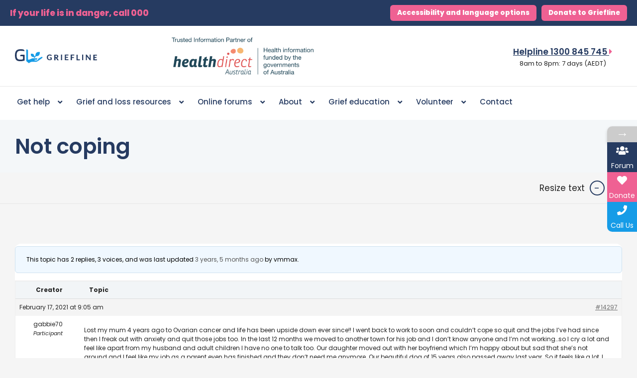

--- FILE ---
content_type: text/html; charset=UTF-8
request_url: https://griefline.org.au/online-forums/topic/not-coping/
body_size: 64066
content:
<!DOCTYPE html>
<html lang="en-AU" prefix="og: https://ogp.me/ns#">
<head>
<meta charset="UTF-8">
<script>
var gform;gform||(document.addEventListener("gform_main_scripts_loaded",function(){gform.scriptsLoaded=!0}),document.addEventListener("gform/theme/scripts_loaded",function(){gform.themeScriptsLoaded=!0}),window.addEventListener("DOMContentLoaded",function(){gform.domLoaded=!0}),gform={domLoaded:!1,scriptsLoaded:!1,themeScriptsLoaded:!1,isFormEditor:()=>"function"==typeof InitializeEditor,callIfLoaded:function(o){return!(!gform.domLoaded||!gform.scriptsLoaded||!gform.themeScriptsLoaded&&!gform.isFormEditor()||(gform.isFormEditor()&&console.warn("The use of gform.initializeOnLoaded() is deprecated in the form editor context and will be removed in Gravity Forms 3.1."),o(),0))},initializeOnLoaded:function(o){gform.callIfLoaded(o)||(document.addEventListener("gform_main_scripts_loaded",()=>{gform.scriptsLoaded=!0,gform.callIfLoaded(o)}),document.addEventListener("gform/theme/scripts_loaded",()=>{gform.themeScriptsLoaded=!0,gform.callIfLoaded(o)}),window.addEventListener("DOMContentLoaded",()=>{gform.domLoaded=!0,gform.callIfLoaded(o)}))},hooks:{action:{},filter:{}},addAction:function(o,r,e,t){gform.addHook("action",o,r,e,t)},addFilter:function(o,r,e,t){gform.addHook("filter",o,r,e,t)},doAction:function(o){gform.doHook("action",o,arguments)},applyFilters:function(o){return gform.doHook("filter",o,arguments)},removeAction:function(o,r){gform.removeHook("action",o,r)},removeFilter:function(o,r,e){gform.removeHook("filter",o,r,e)},addHook:function(o,r,e,t,n){null==gform.hooks[o][r]&&(gform.hooks[o][r]=[]);var d=gform.hooks[o][r];null==n&&(n=r+"_"+d.length),gform.hooks[o][r].push({tag:n,callable:e,priority:t=null==t?10:t})},doHook:function(r,o,e){var t;if(e=Array.prototype.slice.call(e,1),null!=gform.hooks[r][o]&&((o=gform.hooks[r][o]).sort(function(o,r){return o.priority-r.priority}),o.forEach(function(o){"function"!=typeof(t=o.callable)&&(t=window[t]),"action"==r?t.apply(null,e):e[0]=t.apply(null,e)})),"filter"==r)return e[0]},removeHook:function(o,r,t,n){var e;null!=gform.hooks[o][r]&&(e=(e=gform.hooks[o][r]).filter(function(o,r,e){return!!(null!=n&&n!=o.tag||null!=t&&t!=o.priority)}),gform.hooks[o][r]=e)}});
</script>

<meta name="viewport" content="width=device-width, initial-scale=1">
	 <link rel="profile" href="https://gmpg.org/xfn/11"> 
	 
<!-- Google Tag Manager for WordPress by gtm4wp.com -->
<script data-cfasync="false" data-pagespeed-no-defer>
	var gtm4wp_datalayer_name = "dataLayer";
	var dataLayer = dataLayer || [];
</script>
<!-- End Google Tag Manager for WordPress by gtm4wp.com -->
<!-- Search Engine Optimisation by Rank Math - https://rankmath.com/ -->
<title>Not Coping | Griefline</title>
<meta name="description" content="Lost my mum 4 years ago to Ovarian cancer and life has been upside down ever since!! I went back to work to soon and couldn&#039;t cope so quit and the jobs I&#039;ve"/>
<meta name="robots" content="follow, index, max-snippet:-1, max-video-preview:-1, max-image-preview:large"/>
<link rel="canonical" href="https://griefline.org.au/online-forums/topic/not-coping/" />
<meta property="og:locale" content="en_US" />
<meta property="og:type" content="article" />
<meta property="og:title" content="Not Coping | Griefline" />
<meta property="og:description" content="Lost my mum 4 years ago to Ovarian cancer and life has been upside down ever since!! I went back to work to soon and couldn&#039;t cope so quit and the jobs I&#039;ve" />
<meta property="og:url" content="https://griefline.org.au/online-forums/topic/not-coping/" />
<meta property="og:site_name" content="Griefline" />
<meta property="article:publisher" content="https://www.facebook.com/grieflineservices/" />
<meta property="article:author" content="https://www.facebook.com/louisaclaire8" />
<meta property="og:updated_time" content="2021-02-17T09:05:22+11:00" />
<meta property="fb:admins" content="680572836" />
<meta property="og:image" content="https://griefline.org.au/wp-content/uploads/2020/05/banner2.jpg" />
<meta property="og:image:secure_url" content="https://griefline.org.au/wp-content/uploads/2020/05/banner2.jpg" />
<meta property="og:image:width" content="1920" />
<meta property="og:image:height" content="800" />
<meta property="og:image:alt" content="Not coping" />
<meta property="og:image:type" content="image/jpeg" />
<meta name="twitter:card" content="summary_large_image" />
<meta name="twitter:title" content="Not Coping | Griefline" />
<meta name="twitter:description" content="Lost my mum 4 years ago to Ovarian cancer and life has been upside down ever since!! I went back to work to soon and couldn&#039;t cope so quit and the jobs I&#039;ve" />
<meta name="twitter:image" content="https://griefline.org.au/wp-content/uploads/2020/05/banner2.jpg" />
<script type="application/ld+json" class="rank-math-schema">{"@context":"https://schema.org","@graph":[{"@type":"BreadcrumbList","@id":"https://griefline.org.au/online-forums/topic/not-coping/#breadcrumb","itemListElement":[{"@type":"ListItem","position":"1","item":{"@id":"https://griefline.org.au","name":"Home"}},{"@type":"ListItem","position":"2","item":{"@id":"https://griefline.org.au/online-forums/forum/loss-of-a-loved-one/","name":"Loss of a loved one"}},{"@type":"ListItem","position":"3","item":{"@id":"https://griefline.org.au/online-forums/topic/not-coping/","name":"Not coping"}}]}]}</script>
<!-- /Rank Math WordPress SEO plugin -->

<link rel='dns-prefetch' href='//challenges.cloudflare.com' />
<link rel='dns-prefetch' href='//fonts.googleapis.com' />
<link rel='dns-prefetch' href='//use.fontawesome.com' />
<link rel='dns-prefetch' href='//www.googletagmanager.com' />
<link rel="alternate" type="application/rss+xml" title="Griefline &raquo; Feed" href="https://griefline.org.au/feed/" />
<link rel="alternate" type="application/rss+xml" title="Griefline &raquo; Comments Feed" href="https://griefline.org.au/comments/feed/" />
<link rel="alternate" title="oEmbed (JSON)" type="application/json+oembed" href="https://griefline.org.au/wp-json/oembed/1.0/embed?url=https%3A%2F%2Fgriefline.org.au%2Fonline-forums%2Ftopic%2Fnot-coping%2F" />
<link rel="alternate" title="oEmbed (XML)" type="text/xml+oembed" href="https://griefline.org.au/wp-json/oembed/1.0/embed?url=https%3A%2F%2Fgriefline.org.au%2Fonline-forums%2Ftopic%2Fnot-coping%2F&#038;format=xml" />
		<!-- This site uses the Google Analytics by MonsterInsights plugin v9.11.1 - Using Analytics tracking - https://www.monsterinsights.com/ -->
		<!-- Note: MonsterInsights is not currently configured on this site. The site owner needs to authenticate with Google Analytics in the MonsterInsights settings panel. -->
					<!-- No tracking code set -->
				<!-- / Google Analytics by MonsterInsights -->
		<style id='wp-img-auto-sizes-contain-inline-css'>
img:is([sizes=auto i],[sizes^="auto," i]){contain-intrinsic-size:3000px 1500px}
/*# sourceURL=wp-img-auto-sizes-contain-inline-css */
</style>
<link rel='stylesheet' id='sdm-styles-css' href='https://griefline.org.au/wp-content/plugins/simple-download-monitor/css/sdm_wp_styles.css?ver=6.9' media='all' />
<link rel='stylesheet' id='astra-theme-css-css' href='https://griefline.org.au/wp-content/themes/astra/assets/css/minified/main.min.css?ver=4.1.7' media='all' />
<style id='astra-theme-css-inline-css'>
.ast-no-sidebar .entry-content .alignfull {margin-left: calc( -50vw + 50%);margin-right: calc( -50vw + 50%);max-width: 100vw;width: 100vw;}.ast-no-sidebar .entry-content .alignwide {margin-left: calc(-41vw + 50%);margin-right: calc(-41vw + 50%);max-width: unset;width: unset;}.ast-no-sidebar .entry-content .alignfull .alignfull,.ast-no-sidebar .entry-content .alignfull .alignwide,.ast-no-sidebar .entry-content .alignwide .alignfull,.ast-no-sidebar .entry-content .alignwide .alignwide,.ast-no-sidebar .entry-content .wp-block-column .alignfull,.ast-no-sidebar .entry-content .wp-block-column .alignwide{width: 100%;margin-left: auto;margin-right: auto;}.wp-block-gallery,.blocks-gallery-grid {margin: 0;}.wp-block-separator {max-width: 100px;}.wp-block-separator.is-style-wide,.wp-block-separator.is-style-dots {max-width: none;}.entry-content .has-2-columns .wp-block-column:first-child {padding-right: 10px;}.entry-content .has-2-columns .wp-block-column:last-child {padding-left: 10px;}@media (max-width: 782px) {.entry-content .wp-block-columns .wp-block-column {flex-basis: 100%;}.entry-content .has-2-columns .wp-block-column:first-child {padding-right: 0;}.entry-content .has-2-columns .wp-block-column:last-child {padding-left: 0;}}body .entry-content .wp-block-latest-posts {margin-left: 0;}body .entry-content .wp-block-latest-posts li {list-style: none;}.ast-no-sidebar .ast-container .entry-content .wp-block-latest-posts {margin-left: 0;}.ast-header-break-point .entry-content .alignwide {margin-left: auto;margin-right: auto;}.entry-content .blocks-gallery-item img {margin-bottom: auto;}.wp-block-pullquote {border-top: 4px solid #555d66;border-bottom: 4px solid #555d66;color: #40464d;}:root{--ast-container-default-xlg-padding:6.67em;--ast-container-default-lg-padding:5.67em;--ast-container-default-slg-padding:4.34em;--ast-container-default-md-padding:3.34em;--ast-container-default-sm-padding:6.67em;--ast-container-default-xs-padding:2.4em;--ast-container-default-xxs-padding:1.4em;--ast-code-block-background:#EEEEEE;--ast-comment-inputs-background:#FAFAFA;}html{font-size:93.75%;}a,.page-title{color:#169ce7;}a:hover,a:focus{color:#263b61;}body,button,input,select,textarea,.ast-button,.ast-custom-button{font-family:'Poppins',sans-serif;font-weight:400;font-size:15px;font-size:1rem;line-height:1.6em;}blockquote{color:var(--ast-global-color-3);}h1,.entry-content h1,h2,.entry-content h2,h3,.entry-content h3,h4,.entry-content h4,h5,.entry-content h5,h6,.entry-content h6,.site-title,.site-title a{font-weight:600;}.site-title{font-size:35px;font-size:2.3333333333333rem;display:block;}.site-header .site-description{font-size:15px;font-size:1rem;display:none;}.entry-title{font-size:30px;font-size:2rem;}h1,.entry-content h1{font-size:40px;font-size:2.6666666666667rem;font-weight:600;line-height:1.4em;}h2,.entry-content h2{font-size:30px;font-size:2rem;font-weight:600;line-height:1.25em;}h3,.entry-content h3{font-size:25px;font-size:1.6666666666667rem;font-weight:600;line-height:1.2em;}h4,.entry-content h4{font-size:20px;font-size:1.3333333333333rem;line-height:1.2em;font-weight:600;}h5,.entry-content h5{font-size:18px;font-size:1.2rem;line-height:1.2em;font-weight:600;}h6,.entry-content h6{font-size:15px;font-size:1rem;line-height:1.25em;font-weight:600;}::selection{background-color:#169ce7;color:#ffffff;}body,h1,.entry-title a,.entry-content h1,h2,.entry-content h2,h3,.entry-content h3,h4,.entry-content h4,h5,.entry-content h5,h6,.entry-content h6{color:var(--ast-global-color-3);}.tagcloud a:hover,.tagcloud a:focus,.tagcloud a.current-item{color:#ffffff;border-color:#169ce7;background-color:#169ce7;}input:focus,input[type="text"]:focus,input[type="email"]:focus,input[type="url"]:focus,input[type="password"]:focus,input[type="reset"]:focus,input[type="search"]:focus,textarea:focus{border-color:#169ce7;}input[type="radio"]:checked,input[type=reset],input[type="checkbox"]:checked,input[type="checkbox"]:hover:checked,input[type="checkbox"]:focus:checked,input[type=range]::-webkit-slider-thumb{border-color:#169ce7;background-color:#169ce7;box-shadow:none;}.site-footer a:hover + .post-count,.site-footer a:focus + .post-count{background:#169ce7;border-color:#169ce7;}.single .nav-links .nav-previous,.single .nav-links .nav-next{color:#169ce7;}.entry-meta,.entry-meta *{line-height:1.45;color:#169ce7;}.entry-meta a:hover,.entry-meta a:hover *,.entry-meta a:focus,.entry-meta a:focus *,.page-links > .page-link,.page-links .page-link:hover,.post-navigation a:hover{color:#263b61;}#cat option,.secondary .calendar_wrap thead a,.secondary .calendar_wrap thead a:visited{color:#169ce7;}.secondary .calendar_wrap #today,.ast-progress-val span{background:#169ce7;}.secondary a:hover + .post-count,.secondary a:focus + .post-count{background:#169ce7;border-color:#169ce7;}.calendar_wrap #today > a{color:#ffffff;}.page-links .page-link,.single .post-navigation a{color:#169ce7;}.ast-archive-title{color:#263b61;}.widget-title{font-size:21px;font-size:1.4rem;color:#263b61;}.single .ast-author-details .author-title{color:#263b61;}.ast-single-post .entry-content a,.ast-comment-content a:not(.ast-comment-edit-reply-wrap a){text-decoration:underline;}.ast-single-post .wp-block-button .wp-block-button__link,.ast-single-post .elementor-button-wrapper .elementor-button,.ast-single-post .entry-content .uagb-tab a,.ast-single-post .entry-content .uagb-ifb-cta a,.ast-single-post .entry-content .wp-block-uagb-buttons a,.ast-single-post .entry-content .uabb-module-content a,.ast-single-post .entry-content .uagb-post-grid a,.ast-single-post .entry-content .uagb-timeline a,.ast-single-post .entry-content .uagb-toc__wrap a,.ast-single-post .entry-content .uagb-taxomony-box a,.ast-single-post .entry-content .woocommerce a,.entry-content .wp-block-latest-posts > li > a,.ast-single-post .entry-content .wp-block-file__button{text-decoration:none;}a:focus-visible,.ast-menu-toggle:focus-visible,.site .skip-link:focus-visible,.wp-block-loginout input:focus-visible,.wp-block-search.wp-block-search__button-inside .wp-block-search__inside-wrapper,.ast-header-navigation-arrow:focus-visible{outline-style:dotted;outline-color:inherit;outline-width:thin;border-color:transparent;}input:focus,input[type="text"]:focus,input[type="email"]:focus,input[type="url"]:focus,input[type="password"]:focus,input[type="reset"]:focus,input[type="search"]:focus,textarea:focus,.wp-block-search__input:focus,[data-section="section-header-mobile-trigger"] .ast-button-wrap .ast-mobile-menu-trigger-minimal:focus,.ast-mobile-popup-drawer.active .menu-toggle-close:focus,.woocommerce-ordering select.orderby:focus,#ast-scroll-top:focus,.woocommerce a.add_to_cart_button:focus,.woocommerce .button.single_add_to_cart_button:focus{border-style:dotted;border-color:inherit;border-width:thin;outline-color:transparent;}.ast-logo-title-inline .site-logo-img{padding-right:1em;}.site-logo-img img{ transition:all 0.2s linear;}.ast-page-builder-template .hentry {margin: 0;}.ast-page-builder-template .site-content > .ast-container {max-width: 100%;padding: 0;}.ast-page-builder-template .site-content #primary {padding: 0;margin: 0;}.ast-page-builder-template .no-results {text-align: center;margin: 4em auto;}.ast-page-builder-template .ast-pagination {padding: 2em;}.ast-page-builder-template .entry-header.ast-no-title.ast-no-thumbnail {margin-top: 0;}.ast-page-builder-template .entry-header.ast-header-without-markup {margin-top: 0;margin-bottom: 0;}.ast-page-builder-template .entry-header.ast-no-title.ast-no-meta {margin-bottom: 0;}.ast-page-builder-template.single .post-navigation {padding-bottom: 2em;}.ast-page-builder-template.single-post .site-content > .ast-container {max-width: 100%;}.ast-page-builder-template .entry-header {margin-top: 4em;margin-left: auto;margin-right: auto;padding-left: 20px;padding-right: 20px;}.single.ast-page-builder-template .entry-header {padding-left: 20px;padding-right: 20px;}.ast-page-builder-template .ast-archive-description {margin: 4em auto 0;padding-left: 20px;padding-right: 20px;}@media (max-width:921px){#ast-desktop-header{display:none;}}@media (min-width:921px){#ast-mobile-header{display:none;}}.wp-block-buttons.aligncenter{justify-content:center;}@media (max-width:921px){.ast-theme-transparent-header #primary,.ast-theme-transparent-header #secondary{padding:0;}}@media (max-width:921px){.ast-plain-container.ast-no-sidebar #primary{padding:0;}}.ast-plain-container.ast-no-sidebar #primary{margin-top:0;margin-bottom:0;}@media (min-width:1200px){.wp-block-group .has-background{padding:20px;}}@media (min-width:1200px){.ast-plain-container.ast-no-sidebar .entry-content .alignwide .wp-block-cover__inner-container,.ast-plain-container.ast-no-sidebar .entry-content .alignfull .wp-block-cover__inner-container{width:1340px;}}@media (min-width:1200px){.wp-block-cover-image.alignwide .wp-block-cover__inner-container,.wp-block-cover.alignwide .wp-block-cover__inner-container,.wp-block-cover-image.alignfull .wp-block-cover__inner-container,.wp-block-cover.alignfull .wp-block-cover__inner-container{width:100%;}}.wp-block-columns{margin-bottom:unset;}.wp-block-image.size-full{margin:2rem 0;}.wp-block-separator.has-background{padding:0;}.wp-block-gallery{margin-bottom:1.6em;}.wp-block-group{padding-top:4em;padding-bottom:4em;}.wp-block-group__inner-container .wp-block-columns:last-child,.wp-block-group__inner-container :last-child,.wp-block-table table{margin-bottom:0;}.blocks-gallery-grid{width:100%;}.wp-block-navigation-link__content{padding:5px 0;}.wp-block-group .wp-block-group .has-text-align-center,.wp-block-group .wp-block-column .has-text-align-center{max-width:100%;}.has-text-align-center{margin:0 auto;}@media (max-width:1200px){.wp-block-group{padding:3em;}.wp-block-group .wp-block-group{padding:1.5em;}.wp-block-columns,.wp-block-column{margin:1rem 0;}}@media (min-width:921px){.wp-block-columns .wp-block-group{padding:2em;}}@media (max-width:544px){.wp-block-cover-image .wp-block-cover__inner-container,.wp-block-cover .wp-block-cover__inner-container{width:unset;}.wp-block-cover,.wp-block-cover-image{padding:2em 0;}.wp-block-group,.wp-block-cover{padding:2em;}.wp-block-media-text__media img,.wp-block-media-text__media video{width:unset;max-width:100%;}.wp-block-media-text.has-background .wp-block-media-text__content{padding:1em;}}.wp-block-image.aligncenter{margin-left:auto;margin-right:auto;}.wp-block-table.aligncenter{margin-left:auto;margin-right:auto;}@media (min-width:544px){.entry-content .wp-block-media-text.has-media-on-the-right .wp-block-media-text__content{padding:0 8% 0 0;}.entry-content .wp-block-media-text .wp-block-media-text__content{padding:0 0 0 8%;}.ast-plain-container .site-content .entry-content .has-custom-content-position.is-position-bottom-left > *,.ast-plain-container .site-content .entry-content .has-custom-content-position.is-position-bottom-right > *,.ast-plain-container .site-content .entry-content .has-custom-content-position.is-position-top-left > *,.ast-plain-container .site-content .entry-content .has-custom-content-position.is-position-top-right > *,.ast-plain-container .site-content .entry-content .has-custom-content-position.is-position-center-right > *,.ast-plain-container .site-content .entry-content .has-custom-content-position.is-position-center-left > *{margin:0;}}@media (max-width:544px){.entry-content .wp-block-media-text .wp-block-media-text__content{padding:8% 0;}.wp-block-media-text .wp-block-media-text__media img{width:auto;max-width:100%;}}.wp-block-button.is-style-outline .wp-block-button__link{border-color:#169ce7;}div.wp-block-button.is-style-outline > .wp-block-button__link:not(.has-text-color),div.wp-block-button.wp-block-button__link.is-style-outline:not(.has-text-color){color:#169ce7;}.wp-block-button.is-style-outline .wp-block-button__link:hover,div.wp-block-button.is-style-outline .wp-block-button__link:focus,div.wp-block-button.is-style-outline > .wp-block-button__link:not(.has-text-color):hover,div.wp-block-button.wp-block-button__link.is-style-outline:not(.has-text-color):hover{color:#ffffff;background-color:#263b61;border-color:#263b61;}.post-page-numbers.current .page-link,.ast-pagination .page-numbers.current{color:#ffffff;border-color:#169ce7;background-color:#169ce7;border-radius:2px;}@media (min-width:544px){.entry-content > .alignleft{margin-right:20px;}.entry-content > .alignright{margin-left:20px;}}h1.widget-title{font-weight:600;}h2.widget-title{font-weight:600;}h3.widget-title{font-weight:600;}@media (max-width:921px){.ast-separate-container #primary,.ast-separate-container #secondary{padding:1.5em 0;}#primary,#secondary{padding:1.5em 0;margin:0;}.ast-left-sidebar #content > .ast-container{display:flex;flex-direction:column-reverse;width:100%;}.ast-separate-container .ast-article-post,.ast-separate-container .ast-article-single{padding:1.5em 2.14em;}.ast-author-box img.avatar{margin:20px 0 0 0;}}@media (min-width:922px){.ast-separate-container.ast-right-sidebar #primary,.ast-separate-container.ast-left-sidebar #primary{border:0;}.search-no-results.ast-separate-container #primary{margin-bottom:4em;}}.wp-block-button .wp-block-button__link{color:#ffffff;}.wp-block-button .wp-block-button__link:hover,.wp-block-button .wp-block-button__link:focus{color:#ffffff;background-color:#263b61;border-color:#263b61;}.elementor-widget-heading h1.elementor-heading-title{line-height:1.4em;}.elementor-widget-heading h2.elementor-heading-title{line-height:1.25em;}.elementor-widget-heading h3.elementor-heading-title{line-height:1.2em;}.elementor-widget-heading h4.elementor-heading-title{line-height:1.2em;}.elementor-widget-heading h5.elementor-heading-title{line-height:1.2em;}.elementor-widget-heading h6.elementor-heading-title{line-height:1.25em;}.wp-block-button .wp-block-button__link{border-color:#169ce7;background-color:#169ce7;color:#ffffff;font-family:inherit;font-weight:inherit;line-height:1em;padding-top:15px;padding-right:30px;padding-bottom:15px;padding-left:30px;}@media (max-width:921px){.wp-block-button .wp-block-button__link{padding-top:14px;padding-right:28px;padding-bottom:14px;padding-left:28px;}}@media (max-width:544px){.wp-block-button .wp-block-button__link{padding-top:12px;padding-right:24px;padding-bottom:12px;padding-left:24px;}}.menu-toggle,button,.ast-button,.ast-custom-button,.button,input#submit,input[type="button"],input[type="submit"],input[type="reset"],form[CLASS*="wp-block-search__"].wp-block-search .wp-block-search__inside-wrapper .wp-block-search__button,body .wp-block-file .wp-block-file__button{border-style:solid;border-top-width:0;border-right-width:0;border-left-width:0;border-bottom-width:0;color:#ffffff;border-color:#169ce7;background-color:#169ce7;padding-top:15px;padding-right:30px;padding-bottom:15px;padding-left:30px;font-family:inherit;font-weight:inherit;line-height:1em;}button:focus,.menu-toggle:hover,button:hover,.ast-button:hover,.ast-custom-button:hover .button:hover,.ast-custom-button:hover ,input[type=reset]:hover,input[type=reset]:focus,input#submit:hover,input#submit:focus,input[type="button"]:hover,input[type="button"]:focus,input[type="submit"]:hover,input[type="submit"]:focus,form[CLASS*="wp-block-search__"].wp-block-search .wp-block-search__inside-wrapper .wp-block-search__button:hover,form[CLASS*="wp-block-search__"].wp-block-search .wp-block-search__inside-wrapper .wp-block-search__button:focus,body .wp-block-file .wp-block-file__button:hover,body .wp-block-file .wp-block-file__button:focus{color:#ffffff;background-color:#263b61;border-color:#263b61;}@media (max-width:921px){.menu-toggle,button,.ast-button,.ast-custom-button,.button,input#submit,input[type="button"],input[type="submit"],input[type="reset"],form[CLASS*="wp-block-search__"].wp-block-search .wp-block-search__inside-wrapper .wp-block-search__button,body .wp-block-file .wp-block-file__button{padding-top:14px;padding-right:28px;padding-bottom:14px;padding-left:28px;}}@media (max-width:544px){.menu-toggle,button,.ast-button,.ast-custom-button,.button,input#submit,input[type="button"],input[type="submit"],input[type="reset"],form[CLASS*="wp-block-search__"].wp-block-search .wp-block-search__inside-wrapper .wp-block-search__button,body .wp-block-file .wp-block-file__button{padding-top:12px;padding-right:24px;padding-bottom:12px;padding-left:24px;}}@media (max-width:921px){.ast-mobile-header-stack .main-header-bar .ast-search-menu-icon{display:inline-block;}.ast-header-break-point.ast-header-custom-item-outside .ast-mobile-header-stack .main-header-bar .ast-search-icon{margin:0;}.ast-comment-avatar-wrap img{max-width:2.5em;}.ast-separate-container .ast-comment-list li.depth-1{padding:1.5em 2.14em;}.ast-separate-container .comment-respond{padding:2em 2.14em;}.ast-comment-meta{padding:0 1.8888em 1.3333em;}}@media (min-width:544px){.ast-container{max-width:100%;}}@media (max-width:544px){.ast-separate-container .ast-article-post,.ast-separate-container .ast-article-single,.ast-separate-container .comments-title,.ast-separate-container .ast-archive-description{padding:1.5em 1em;}.ast-separate-container #content .ast-container{padding-left:0.54em;padding-right:0.54em;}.ast-separate-container .ast-comment-list li.depth-1{padding:1.5em 1em;margin-bottom:1.5em;}.ast-separate-container .ast-comment-list .bypostauthor{padding:.5em;}.ast-search-menu-icon.ast-dropdown-active .search-field{width:170px;}}body,.ast-separate-container{background-color:var(--ast-global-color-4);;}.entry-content > .wp-block-group,.entry-content > .wp-block-media-text,.entry-content > .wp-block-cover,.entry-content > .wp-block-columns{max-width:58em;width:calc(100% - 4em);margin-left:auto;margin-right:auto;}.entry-content [class*="__inner-container"] > .alignfull{max-width:100%;margin-left:0;margin-right:0;}.entry-content [class*="__inner-container"] > *:not(.alignwide):not(.alignfull):not(.alignleft):not(.alignright){margin-left:auto;margin-right:auto;}.entry-content [class*="__inner-container"] > *:not(.alignwide):not(p):not(.alignfull):not(.alignleft):not(.alignright):not(.is-style-wide):not(iframe){max-width:50rem;width:100%;}@media (min-width:921px){.entry-content > .wp-block-group.alignwide.has-background,.entry-content > .wp-block-group.alignfull.has-background,.entry-content > .wp-block-cover.alignwide,.entry-content > .wp-block-cover.alignfull,.entry-content > .wp-block-columns.has-background.alignwide,.entry-content > .wp-block-columns.has-background.alignfull{margin-top:0;margin-bottom:0;padding:6em 4em;}.entry-content > .wp-block-columns.has-background{margin-bottom:0;}}@media (min-width:1200px){.entry-content .alignfull p{max-width:1300px;}.entry-content .alignfull{max-width:100%;width:100%;}.ast-page-builder-template .entry-content .alignwide,.entry-content [class*="__inner-container"] > .alignwide{max-width:1300px;margin-left:0;margin-right:0;}.entry-content .alignfull [class*="__inner-container"] > .alignwide{max-width:80rem;}}@media (min-width:545px){.site-main .entry-content > .alignwide{margin:0 auto;}.wp-block-group.has-background,.entry-content > .wp-block-cover,.entry-content > .wp-block-columns.has-background{padding:4em;margin-top:0;margin-bottom:0;}.entry-content .wp-block-media-text.alignfull .wp-block-media-text__content,.entry-content .wp-block-media-text.has-background .wp-block-media-text__content{padding:0 8%;}}@media (max-width:921px){.site-title{display:block;}.site-header .site-description{display:none;}.entry-title{font-size:30px;}h1,.entry-content h1{font-size:30px;}h2,.entry-content h2{font-size:25px;}h3,.entry-content h3{font-size:20px;}}@media (max-width:544px){.site-title{display:block;}.site-header .site-description{display:none;}.entry-title{font-size:30px;}h1,.entry-content h1{font-size:30px;}h2,.entry-content h2{font-size:25px;}h3,.entry-content h3{font-size:20px;}}@media (max-width:921px){html{font-size:85.5%;}}@media (max-width:544px){html{font-size:85.5%;}}@media (min-width:922px){.ast-container{max-width:1340px;}}@media (min-width:922px){.site-content .ast-container{display:flex;}}@media (max-width:921px){.site-content .ast-container{flex-direction:column;}}@media (min-width:922px){.main-header-menu .sub-menu .menu-item.ast-left-align-sub-menu:hover > .sub-menu,.main-header-menu .sub-menu .menu-item.ast-left-align-sub-menu.focus > .sub-menu{margin-left:-0px;}}.wp-block-search {margin-bottom: 20px;}.wp-block-site-tagline {margin-top: 20px;}form.wp-block-search .wp-block-search__input,.wp-block-search.wp-block-search__button-inside .wp-block-search__inside-wrapper {border-color: #eaeaea;background: #fafafa;}.wp-block-search.wp-block-search__button-inside .wp-block-search__inside-wrapper .wp-block-search__input:focus,.wp-block-loginout input:focus {outline: thin dotted;}.wp-block-loginout input:focus {border-color: transparent;} form.wp-block-search .wp-block-search__inside-wrapper .wp-block-search__input {padding: 12px;}form.wp-block-search .wp-block-search__button svg {fill: currentColor;width: 20px;height: 20px;}.wp-block-loginout p label {display: block;}.wp-block-loginout p:not(.login-remember):not(.login-submit) input {width: 100%;}.wp-block-loginout .login-remember input {width: 1.1rem;height: 1.1rem;margin: 0 5px 4px 0;vertical-align: middle;}blockquote,cite {font-style: initial;}.wp-block-file {display: flex;align-items: center;flex-wrap: wrap;justify-content: space-between;}.wp-block-pullquote {border: none;}.wp-block-pullquote blockquote::before {content: "\201D";font-family: "Helvetica",sans-serif;display: flex;transform: rotate( 180deg );font-size: 6rem;font-style: normal;line-height: 1;font-weight: bold;align-items: center;justify-content: center;}.has-text-align-right > blockquote::before {justify-content: flex-start;}.has-text-align-left > blockquote::before {justify-content: flex-end;}figure.wp-block-pullquote.is-style-solid-color blockquote {max-width: 100%;text-align: inherit;}blockquote {padding: 0 1.2em 1.2em;}.wp-block-button__link {border: 2px solid currentColor;}body .wp-block-file .wp-block-file__button {text-decoration: none;}ul.wp-block-categories-list.wp-block-categories,ul.wp-block-archives-list.wp-block-archives {list-style-type: none;}ul,ol {margin-left: 20px;}figure.alignright figcaption {text-align: right;}:root .has-ast-global-color-0-color{color:var(--ast-global-color-0);}:root .has-ast-global-color-0-background-color{background-color:var(--ast-global-color-0);}:root .wp-block-button .has-ast-global-color-0-color{color:var(--ast-global-color-0);}:root .wp-block-button .has-ast-global-color-0-background-color{background-color:var(--ast-global-color-0);}:root .has-ast-global-color-1-color{color:var(--ast-global-color-1);}:root .has-ast-global-color-1-background-color{background-color:var(--ast-global-color-1);}:root .wp-block-button .has-ast-global-color-1-color{color:var(--ast-global-color-1);}:root .wp-block-button .has-ast-global-color-1-background-color{background-color:var(--ast-global-color-1);}:root .has-ast-global-color-2-color{color:var(--ast-global-color-2);}:root .has-ast-global-color-2-background-color{background-color:var(--ast-global-color-2);}:root .wp-block-button .has-ast-global-color-2-color{color:var(--ast-global-color-2);}:root .wp-block-button .has-ast-global-color-2-background-color{background-color:var(--ast-global-color-2);}:root .has-ast-global-color-3-color{color:var(--ast-global-color-3);}:root .has-ast-global-color-3-background-color{background-color:var(--ast-global-color-3);}:root .wp-block-button .has-ast-global-color-3-color{color:var(--ast-global-color-3);}:root .wp-block-button .has-ast-global-color-3-background-color{background-color:var(--ast-global-color-3);}:root .has-ast-global-color-4-color{color:var(--ast-global-color-4);}:root .has-ast-global-color-4-background-color{background-color:var(--ast-global-color-4);}:root .wp-block-button .has-ast-global-color-4-color{color:var(--ast-global-color-4);}:root .wp-block-button .has-ast-global-color-4-background-color{background-color:var(--ast-global-color-4);}:root .has-ast-global-color-5-color{color:var(--ast-global-color-5);}:root .has-ast-global-color-5-background-color{background-color:var(--ast-global-color-5);}:root .wp-block-button .has-ast-global-color-5-color{color:var(--ast-global-color-5);}:root .wp-block-button .has-ast-global-color-5-background-color{background-color:var(--ast-global-color-5);}:root .has-ast-global-color-6-color{color:var(--ast-global-color-6);}:root .has-ast-global-color-6-background-color{background-color:var(--ast-global-color-6);}:root .wp-block-button .has-ast-global-color-6-color{color:var(--ast-global-color-6);}:root .wp-block-button .has-ast-global-color-6-background-color{background-color:var(--ast-global-color-6);}:root .has-ast-global-color-7-color{color:var(--ast-global-color-7);}:root .has-ast-global-color-7-background-color{background-color:var(--ast-global-color-7);}:root .wp-block-button .has-ast-global-color-7-color{color:var(--ast-global-color-7);}:root .wp-block-button .has-ast-global-color-7-background-color{background-color:var(--ast-global-color-7);}:root .has-ast-global-color-8-color{color:var(--ast-global-color-8);}:root .has-ast-global-color-8-background-color{background-color:var(--ast-global-color-8);}:root .wp-block-button .has-ast-global-color-8-color{color:var(--ast-global-color-8);}:root .wp-block-button .has-ast-global-color-8-background-color{background-color:var(--ast-global-color-8);}:root{--ast-global-color-0:#0170B9;--ast-global-color-1:#3a3a3a;--ast-global-color-2:#3a3a3a;--ast-global-color-3:#4B4F58;--ast-global-color-4:#F5F5F5;--ast-global-color-5:#FFFFFF;--ast-global-color-6:#E5E5E5;--ast-global-color-7:#424242;--ast-global-color-8:#000000;}:root {--ast-border-color : #dddddd;}.ast-single-entry-banner {-js-display: flex;display: flex;flex-direction: column;justify-content: center;text-align: center;position: relative;background: #eeeeee;}.ast-single-entry-banner[data-banner-layout="layout-1"] {max-width: 1300px;background: inherit;padding: 20px 0;}.ast-single-entry-banner[data-banner-width-type="custom"] {margin: 0 auto;width: 100%;}.ast-single-entry-banner + .site-content .entry-header {margin-bottom: 0;}header.entry-header > *:not(:last-child){margin-bottom:10px;}.ast-archive-entry-banner {-js-display: flex;display: flex;flex-direction: column;justify-content: center;text-align: center;position: relative;background: #eeeeee;}.ast-archive-entry-banner[data-banner-width-type="custom"] {margin: 0 auto;width: 100%;}.ast-archive-entry-banner[data-banner-layout="layout-1"] {background: inherit;padding: 20px 0;text-align: left;}body.archive .ast-archive-description{max-width:1300px;width:100%;text-align:left;padding-top:3em;padding-right:3em;padding-bottom:3em;padding-left:3em;}body.archive .ast-archive-description > *:not(:last-child){margin-bottom:10px;}@media (max-width:921px){body.archive .ast-archive-description{text-align:left;}}@media (max-width:544px){body.archive .ast-archive-description{text-align:left;}}.ast-breadcrumbs .trail-browse,.ast-breadcrumbs .trail-items,.ast-breadcrumbs .trail-items li{display:inline-block;margin:0;padding:0;border:none;background:inherit;text-indent:0;text-decoration:none;}.ast-breadcrumbs .trail-browse{font-size:inherit;font-style:inherit;font-weight:inherit;color:inherit;}.ast-breadcrumbs .trail-items{list-style:none;}.trail-items li::after{padding:0 0.3em;content:"\00bb";}.trail-items li:last-of-type::after{display:none;}h1,.entry-content h1,h2,.entry-content h2,h3,.entry-content h3,h4,.entry-content h4,h5,.entry-content h5,h6,.entry-content h6{color:#263b61;}.entry-title a{color:#263b61;}@media (max-width:921px){.ast-builder-grid-row-container.ast-builder-grid-row-tablet-3-firstrow .ast-builder-grid-row > *:first-child,.ast-builder-grid-row-container.ast-builder-grid-row-tablet-3-lastrow .ast-builder-grid-row > *:last-child{grid-column:1 / -1;}}@media (max-width:544px){.ast-builder-grid-row-container.ast-builder-grid-row-mobile-3-firstrow .ast-builder-grid-row > *:first-child,.ast-builder-grid-row-container.ast-builder-grid-row-mobile-3-lastrow .ast-builder-grid-row > *:last-child{grid-column:1 / -1;}}.ast-builder-layout-element[data-section="title_tagline"]{display:flex;}@media (max-width:921px){.ast-header-break-point .ast-builder-layout-element[data-section="title_tagline"]{display:flex;}}@media (max-width:544px){.ast-header-break-point .ast-builder-layout-element[data-section="title_tagline"]{display:flex;}}[data-section*="section-hb-button-"] .menu-link{display:none;}@media (max-width:921px){.ast-header-button-1 .ast-custom-button{color:var(--ast-global-color-5);background:#ef6193;border-color:#ef6193;}.ast-header-button-1 .ast-custom-button:hover{background:#169ce7;}}.ast-header-button-1[data-section="section-hb-button-1"]{display:none;}@media (max-width:921px){.ast-header-break-point .ast-header-button-1[data-section="section-hb-button-1"]{display:flex;}}@media (max-width:544px){.ast-header-break-point .ast-header-button-1[data-section="section-hb-button-1"]{display:flex;}}.footer-widget-area.widget-area.site-footer-focus-item{width:auto;}.elementor-template-full-width .ast-container{display:block;}@media (max-width:544px){.elementor-element .elementor-wc-products .woocommerce[class*="columns-"] ul.products li.product{width:auto;margin:0;}.elementor-element .woocommerce .woocommerce-result-count{float:none;}}.ast-header-button-1 .ast-custom-button{box-shadow:0px 0px 0px 0px rgba(0,0,0,0.1);}.ast-desktop .ast-mobile-popup-drawer.active .ast-mobile-popup-inner{max-width:35%;}@media (max-width:921px){.ast-mobile-popup-drawer.active .ast-mobile-popup-inner{max-width:90%;}}@media (max-width:544px){.ast-mobile-popup-drawer.active .ast-mobile-popup-inner{max-width:90%;}}.ast-header-break-point .main-header-bar{border-bottom-width:1px;}@media (min-width:922px){.main-header-bar{border-bottom-width:1px;}}.main-header-menu .menu-item,#astra-footer-menu .menu-item,.main-header-bar .ast-masthead-custom-menu-items{-js-display:flex;display:flex;-webkit-box-pack:center;-webkit-justify-content:center;-moz-box-pack:center;-ms-flex-pack:center;justify-content:center;-webkit-box-orient:vertical;-webkit-box-direction:normal;-webkit-flex-direction:column;-moz-box-orient:vertical;-moz-box-direction:normal;-ms-flex-direction:column;flex-direction:column;}.main-header-menu > .menu-item > .menu-link,#astra-footer-menu > .menu-item > .menu-link{height:100%;-webkit-box-align:center;-webkit-align-items:center;-moz-box-align:center;-ms-flex-align:center;align-items:center;-js-display:flex;display:flex;}.ast-header-break-point .main-navigation ul .menu-item .menu-link .icon-arrow:first-of-type svg{top:.2em;margin-top:0px;margin-left:0px;width:.65em;transform:translate(0,-2px) rotateZ(270deg);}.ast-mobile-popup-content .ast-submenu-expanded > .ast-menu-toggle{transform:rotateX(180deg);overflow-y:auto;}.ast-separate-container .blog-layout-1,.ast-separate-container .blog-layout-2,.ast-separate-container .blog-layout-3{background-color:transparent;background-image:none;}.ast-separate-container .ast-article-post{background-color:var(--ast-global-color-5);;background-image:none;;}@media (max-width:921px){.ast-separate-container .ast-article-post{background-color:var(--ast-global-color-5);;background-image:none;;}}@media (max-width:544px){.ast-separate-container .ast-article-post{background-color:var(--ast-global-color-5);;background-image:none;;}}.ast-separate-container .ast-article-single:not(.ast-related-post),.ast-separate-container .comments-area .comment-respond,.ast-separate-container .comments-area .ast-comment-list li,.ast-separate-container .ast-woocommerce-container,.ast-separate-container .error-404,.ast-separate-container .no-results,.single.ast-separate-container.ast-author-meta,.ast-separate-container .related-posts-title-wrapper,.ast-separate-container.ast-two-container #secondary .widget,.ast-separate-container .comments-count-wrapper,.ast-box-layout.ast-plain-container .site-content,.ast-padded-layout.ast-plain-container .site-content,.ast-separate-container .comments-area .comments-title,.ast-narrow-container .site-content{background-color:var(--ast-global-color-5);;background-image:none;;}@media (max-width:921px){.ast-separate-container .ast-article-single:not(.ast-related-post),.ast-separate-container .comments-area .comment-respond,.ast-separate-container .comments-area .ast-comment-list li,.ast-separate-container .ast-woocommerce-container,.ast-separate-container .error-404,.ast-separate-container .no-results,.single.ast-separate-container.ast-author-meta,.ast-separate-container .related-posts-title-wrapper,.ast-separate-container.ast-two-container #secondary .widget,.ast-separate-container .comments-count-wrapper,.ast-box-layout.ast-plain-container .site-content,.ast-padded-layout.ast-plain-container .site-content,.ast-separate-container .comments-area .comments-title,.ast-narrow-container .site-content{background-color:var(--ast-global-color-5);;background-image:none;;}}@media (max-width:544px){.ast-separate-container .ast-article-single:not(.ast-related-post),.ast-separate-container .comments-area .comment-respond,.ast-separate-container .comments-area .ast-comment-list li,.ast-separate-container .ast-woocommerce-container,.ast-separate-container .error-404,.ast-separate-container .no-results,.single.ast-separate-container.ast-author-meta,.ast-separate-container .related-posts-title-wrapper,.ast-separate-container.ast-two-container #secondary .widget,.ast-separate-container .comments-count-wrapper,.ast-box-layout.ast-plain-container .site-content,.ast-padded-layout.ast-plain-container .site-content,.ast-separate-container .comments-area .comments-title,.ast-narrow-container .site-content{background-color:var(--ast-global-color-5);;background-image:none;;}}.ast-mobile-header-content > *,.ast-desktop-header-content > * {padding: 10px 0;height: auto;}.ast-mobile-header-content > *:first-child,.ast-desktop-header-content > *:first-child {padding-top: 10px;}.ast-mobile-header-content > .ast-builder-menu,.ast-desktop-header-content > .ast-builder-menu {padding-top: 0;}.ast-mobile-header-content > *:last-child,.ast-desktop-header-content > *:last-child {padding-bottom: 0;}.ast-mobile-header-content .ast-search-menu-icon.ast-inline-search label,.ast-desktop-header-content .ast-search-menu-icon.ast-inline-search label {width: 100%;}.ast-desktop-header-content .main-header-bar-navigation .ast-submenu-expanded > .ast-menu-toggle::before {transform: rotateX(180deg);}#ast-desktop-header .ast-desktop-header-content,.ast-mobile-header-content .ast-search-icon,.ast-desktop-header-content .ast-search-icon,.ast-mobile-header-wrap .ast-mobile-header-content,.ast-main-header-nav-open.ast-popup-nav-open .ast-mobile-header-wrap .ast-mobile-header-content,.ast-main-header-nav-open.ast-popup-nav-open .ast-desktop-header-content {display: none;}.ast-main-header-nav-open.ast-header-break-point #ast-desktop-header .ast-desktop-header-content,.ast-main-header-nav-open.ast-header-break-point .ast-mobile-header-wrap .ast-mobile-header-content {display: block;}.ast-desktop .ast-desktop-header-content .astra-menu-animation-slide-up > .menu-item > .sub-menu,.ast-desktop .ast-desktop-header-content .astra-menu-animation-slide-up > .menu-item .menu-item > .sub-menu,.ast-desktop .ast-desktop-header-content .astra-menu-animation-slide-down > .menu-item > .sub-menu,.ast-desktop .ast-desktop-header-content .astra-menu-animation-slide-down > .menu-item .menu-item > .sub-menu,.ast-desktop .ast-desktop-header-content .astra-menu-animation-fade > .menu-item > .sub-menu,.ast-desktop .ast-desktop-header-content .astra-menu-animation-fade > .menu-item .menu-item > .sub-menu {opacity: 1;visibility: visible;}.ast-hfb-header.ast-default-menu-enable.ast-header-break-point .ast-mobile-header-wrap .ast-mobile-header-content .main-header-bar-navigation {width: unset;margin: unset;}.ast-mobile-header-content.content-align-flex-end .main-header-bar-navigation .menu-item-has-children > .ast-menu-toggle,.ast-desktop-header-content.content-align-flex-end .main-header-bar-navigation .menu-item-has-children > .ast-menu-toggle {left: calc( 20px - 0.907em);right: auto;}.ast-mobile-header-content .ast-search-menu-icon,.ast-mobile-header-content .ast-search-menu-icon.slide-search,.ast-desktop-header-content .ast-search-menu-icon,.ast-desktop-header-content .ast-search-menu-icon.slide-search {width: 100%;position: relative;display: block;right: auto;transform: none;}.ast-mobile-header-content .ast-search-menu-icon.slide-search .search-form,.ast-mobile-header-content .ast-search-menu-icon .search-form,.ast-desktop-header-content .ast-search-menu-icon.slide-search .search-form,.ast-desktop-header-content .ast-search-menu-icon .search-form {right: 0;visibility: visible;opacity: 1;position: relative;top: auto;transform: none;padding: 0;display: block;overflow: hidden;}.ast-mobile-header-content .ast-search-menu-icon.ast-inline-search .search-field,.ast-mobile-header-content .ast-search-menu-icon .search-field,.ast-desktop-header-content .ast-search-menu-icon.ast-inline-search .search-field,.ast-desktop-header-content .ast-search-menu-icon .search-field {width: 100%;padding-right: 5.5em;}.ast-mobile-header-content .ast-search-menu-icon .search-submit,.ast-desktop-header-content .ast-search-menu-icon .search-submit {display: block;position: absolute;height: 100%;top: 0;right: 0;padding: 0 1em;border-radius: 0;}.ast-hfb-header.ast-default-menu-enable.ast-header-break-point .ast-mobile-header-wrap .ast-mobile-header-content .main-header-bar-navigation ul .sub-menu .menu-link {padding-left: 30px;}.ast-hfb-header.ast-default-menu-enable.ast-header-break-point .ast-mobile-header-wrap .ast-mobile-header-content .main-header-bar-navigation .sub-menu .menu-item .menu-item .menu-link {padding-left: 40px;}.ast-mobile-popup-drawer.active .ast-mobile-popup-inner{background-color:#ffffff;;}.ast-mobile-header-wrap .ast-mobile-header-content,.ast-desktop-header-content{background-color:#ffffff;;}.ast-mobile-popup-content > *,.ast-mobile-header-content > *,.ast-desktop-popup-content > *,.ast-desktop-header-content > *{padding-top:0px;padding-bottom:0px;}.content-align-flex-start .ast-builder-layout-element{justify-content:flex-start;}.content-align-flex-start .main-header-menu{text-align:left;}.ast-mobile-popup-drawer.active .menu-toggle-close{color:#3a3a3a;}.ast-mobile-header-wrap .ast-primary-header-bar,.ast-primary-header-bar .site-primary-header-wrap{min-height:70px;}.ast-desktop .ast-primary-header-bar .main-header-menu > .menu-item{line-height:70px;}@media (max-width:921px){#masthead .ast-mobile-header-wrap .ast-primary-header-bar,#masthead .ast-mobile-header-wrap .ast-below-header-bar{padding-left:20px;padding-right:20px;}}.ast-header-break-point .ast-primary-header-bar{border-bottom-width:1px;border-bottom-color:#eaeaea;border-bottom-style:solid;}@media (min-width:922px){.ast-primary-header-bar{border-bottom-width:1px;border-bottom-color:#eaeaea;border-bottom-style:solid;}}.ast-primary-header-bar{background-color:#ffffff;;background-image:none;;}.ast-primary-header-bar{display:block;}@media (max-width:921px){.ast-header-break-point .ast-primary-header-bar{display:grid;}}@media (max-width:544px){.ast-header-break-point .ast-primary-header-bar{display:grid;}}[data-section="section-header-mobile-trigger"] .ast-button-wrap .ast-mobile-menu-trigger-minimal{color:#169ce7;border:none;background:transparent;}[data-section="section-header-mobile-trigger"] .ast-button-wrap .mobile-menu-toggle-icon .ast-mobile-svg{width:20px;height:20px;fill:#169ce7;}[data-section="section-header-mobile-trigger"] .ast-button-wrap .mobile-menu-wrap .mobile-menu{color:#169ce7;}.ast-builder-menu-mobile .main-navigation .menu-item.menu-item-has-children > .ast-menu-toggle{top:0;}.ast-builder-menu-mobile .main-navigation .menu-item-has-children > .menu-link:after{content:unset;}.ast-hfb-header .ast-builder-menu-mobile .main-header-menu,.ast-hfb-header .ast-builder-menu-mobile .main-navigation .menu-item .menu-link,.ast-hfb-header .ast-builder-menu-mobile .main-navigation .menu-item .sub-menu .menu-link{border-style:none;}.ast-builder-menu-mobile .main-navigation .menu-item.menu-item-has-children > .ast-menu-toggle{top:0;}@media (max-width:921px){.ast-builder-menu-mobile .main-navigation .menu-item.menu-item-has-children > .ast-menu-toggle{top:0;}.ast-builder-menu-mobile .main-navigation .menu-item-has-children > .menu-link:after{content:unset;}}@media (max-width:544px){.ast-builder-menu-mobile .main-navigation .menu-item.menu-item-has-children > .ast-menu-toggle{top:0;}}.ast-builder-menu-mobile .main-navigation{display:block;}@media (max-width:921px){.ast-header-break-point .ast-builder-menu-mobile .main-navigation{display:block;}}@media (max-width:544px){.ast-header-break-point .ast-builder-menu-mobile .main-navigation{display:block;}}.ast-below-header .main-header-bar-navigation{height:100%;}.ast-header-break-point .ast-mobile-header-wrap .ast-below-header-wrap .main-header-bar-navigation .inline-on-mobile .menu-item .menu-link{border:none;}.ast-header-break-point .ast-mobile-header-wrap .ast-below-header-wrap .main-header-bar-navigation .inline-on-mobile .menu-item-has-children > .ast-menu-toggle::before{font-size:.6rem;}.ast-header-break-point .ast-mobile-header-wrap .ast-below-header-wrap .main-header-bar-navigation .ast-submenu-expanded > .ast-menu-toggle::before{transform:rotateX(180deg);}#masthead .ast-mobile-header-wrap .ast-below-header-bar{padding-left:20px;padding-right:20px;}.ast-mobile-header-wrap .ast-below-header-bar ,.ast-below-header-bar .site-below-header-wrap{min-height:60px;}.ast-desktop .ast-below-header-bar .main-header-menu > .menu-item{line-height:60px;}.ast-desktop .ast-below-header-bar .ast-header-woo-cart,.ast-desktop .ast-below-header-bar .ast-header-edd-cart{line-height:60px;}.ast-below-header-bar{border-bottom-width:1px;border-bottom-color:#eaeaea;border-bottom-style:solid;}.ast-below-header-bar{background-color:#eeeeee;;}.ast-header-break-point .ast-below-header-bar{background-color:#eeeeee;}.ast-below-header-bar{display:block;}@media (max-width:921px){.ast-header-break-point .ast-below-header-bar{display:grid;}}@media (max-width:544px){.ast-header-break-point .ast-below-header-bar{display:grid;}}:root{--e-global-color-astglobalcolor0:#0170B9;--e-global-color-astglobalcolor1:#3a3a3a;--e-global-color-astglobalcolor2:#3a3a3a;--e-global-color-astglobalcolor3:#4B4F58;--e-global-color-astglobalcolor4:#F5F5F5;--e-global-color-astglobalcolor5:#FFFFFF;--e-global-color-astglobalcolor6:#E5E5E5;--e-global-color-astglobalcolor7:#424242;--e-global-color-astglobalcolor8:#000000;}
/*# sourceURL=astra-theme-css-inline-css */
</style>
<link rel='stylesheet' id='astra-google-fonts-css' href='https://fonts.googleapis.com/css?family=Poppins%3A400%2C&#038;display=fallback&#038;ver=4.1.7' media='all' />
<link rel='stylesheet' id='sbi_styles-css' href='https://griefline.org.au/wp-content/plugins/instagram-feed-pro/css/sbi-styles.min.css?ver=5.8' media='all' />
<link rel='stylesheet' id='dce-dynamic-visibility-style-css' href='https://griefline.org.au/wp-content/plugins/dynamic-visibility-for-elementor/assets/css/dynamic-visibility.css?ver=6.0.1' media='all' />
<link rel='stylesheet' id='embedpress-css-css' href='https://griefline.org.au/wp-content/plugins/embedpress/assets/css/embedpress.css?ver=1767744152' media='all' />
<link rel='stylesheet' id='embedpress-blocks-style-css' href='https://griefline.org.au/wp-content/plugins/embedpress/assets/css/blocks.build.css?ver=1767744152' media='all' />
<link rel='stylesheet' id='embedpress-lazy-load-css-css' href='https://griefline.org.au/wp-content/plugins/embedpress/assets/css/lazy-load.css?ver=1767744152' media='all' />
<style id='wp-emoji-styles-inline-css'>

	img.wp-smiley, img.emoji {
		display: inline !important;
		border: none !important;
		box-shadow: none !important;
		height: 1em !important;
		width: 1em !important;
		margin: 0 0.07em !important;
		vertical-align: -0.1em !important;
		background: none !important;
		padding: 0 !important;
	}
/*# sourceURL=wp-emoji-styles-inline-css */
</style>
<link rel='stylesheet' id='wp-block-library-css' href='https://griefline.org.au/wp-includes/css/dist/block-library/style.min.css?ver=6.9' media='all' />
<style id='font-awesome-svg-styles-default-inline-css'>
.svg-inline--fa {
  display: inline-block;
  height: 1em;
  overflow: visible;
  vertical-align: -.125em;
}
/*# sourceURL=font-awesome-svg-styles-default-inline-css */
</style>
<link rel='stylesheet' id='font-awesome-svg-styles-css' href='https://griefline.org.au/wp-content/uploads/font-awesome/v5.15.4/css/svg-with-js.css' media='all' />
<style id='font-awesome-svg-styles-inline-css'>
   .wp-block-font-awesome-icon svg::before,
   .wp-rich-text-font-awesome-icon svg::before {content: unset;}
/*# sourceURL=font-awesome-svg-styles-inline-css */
</style>
<style id='global-styles-inline-css'>
:root{--wp--preset--aspect-ratio--square: 1;--wp--preset--aspect-ratio--4-3: 4/3;--wp--preset--aspect-ratio--3-4: 3/4;--wp--preset--aspect-ratio--3-2: 3/2;--wp--preset--aspect-ratio--2-3: 2/3;--wp--preset--aspect-ratio--16-9: 16/9;--wp--preset--aspect-ratio--9-16: 9/16;--wp--preset--color--black: #000000;--wp--preset--color--cyan-bluish-gray: #abb8c3;--wp--preset--color--white: #ffffff;--wp--preset--color--pale-pink: #f78da7;--wp--preset--color--vivid-red: #cf2e2e;--wp--preset--color--luminous-vivid-orange: #ff6900;--wp--preset--color--luminous-vivid-amber: #fcb900;--wp--preset--color--light-green-cyan: #7bdcb5;--wp--preset--color--vivid-green-cyan: #00d084;--wp--preset--color--pale-cyan-blue: #8ed1fc;--wp--preset--color--vivid-cyan-blue: #0693e3;--wp--preset--color--vivid-purple: #9b51e0;--wp--preset--color--ast-global-color-0: var(--ast-global-color-0);--wp--preset--color--ast-global-color-1: var(--ast-global-color-1);--wp--preset--color--ast-global-color-2: var(--ast-global-color-2);--wp--preset--color--ast-global-color-3: var(--ast-global-color-3);--wp--preset--color--ast-global-color-4: var(--ast-global-color-4);--wp--preset--color--ast-global-color-5: var(--ast-global-color-5);--wp--preset--color--ast-global-color-6: var(--ast-global-color-6);--wp--preset--color--ast-global-color-7: var(--ast-global-color-7);--wp--preset--color--ast-global-color-8: var(--ast-global-color-8);--wp--preset--gradient--vivid-cyan-blue-to-vivid-purple: linear-gradient(135deg,rgb(6,147,227) 0%,rgb(155,81,224) 100%);--wp--preset--gradient--light-green-cyan-to-vivid-green-cyan: linear-gradient(135deg,rgb(122,220,180) 0%,rgb(0,208,130) 100%);--wp--preset--gradient--luminous-vivid-amber-to-luminous-vivid-orange: linear-gradient(135deg,rgb(252,185,0) 0%,rgb(255,105,0) 100%);--wp--preset--gradient--luminous-vivid-orange-to-vivid-red: linear-gradient(135deg,rgb(255,105,0) 0%,rgb(207,46,46) 100%);--wp--preset--gradient--very-light-gray-to-cyan-bluish-gray: linear-gradient(135deg,rgb(238,238,238) 0%,rgb(169,184,195) 100%);--wp--preset--gradient--cool-to-warm-spectrum: linear-gradient(135deg,rgb(74,234,220) 0%,rgb(151,120,209) 20%,rgb(207,42,186) 40%,rgb(238,44,130) 60%,rgb(251,105,98) 80%,rgb(254,248,76) 100%);--wp--preset--gradient--blush-light-purple: linear-gradient(135deg,rgb(255,206,236) 0%,rgb(152,150,240) 100%);--wp--preset--gradient--blush-bordeaux: linear-gradient(135deg,rgb(254,205,165) 0%,rgb(254,45,45) 50%,rgb(107,0,62) 100%);--wp--preset--gradient--luminous-dusk: linear-gradient(135deg,rgb(255,203,112) 0%,rgb(199,81,192) 50%,rgb(65,88,208) 100%);--wp--preset--gradient--pale-ocean: linear-gradient(135deg,rgb(255,245,203) 0%,rgb(182,227,212) 50%,rgb(51,167,181) 100%);--wp--preset--gradient--electric-grass: linear-gradient(135deg,rgb(202,248,128) 0%,rgb(113,206,126) 100%);--wp--preset--gradient--midnight: linear-gradient(135deg,rgb(2,3,129) 0%,rgb(40,116,252) 100%);--wp--preset--font-size--small: 13px;--wp--preset--font-size--medium: 20px;--wp--preset--font-size--large: 36px;--wp--preset--font-size--x-large: 42px;--wp--preset--spacing--20: 0.44rem;--wp--preset--spacing--30: 0.67rem;--wp--preset--spacing--40: 1rem;--wp--preset--spacing--50: 1.5rem;--wp--preset--spacing--60: 2.25rem;--wp--preset--spacing--70: 3.38rem;--wp--preset--spacing--80: 5.06rem;--wp--preset--shadow--natural: 6px 6px 9px rgba(0, 0, 0, 0.2);--wp--preset--shadow--deep: 12px 12px 50px rgba(0, 0, 0, 0.4);--wp--preset--shadow--sharp: 6px 6px 0px rgba(0, 0, 0, 0.2);--wp--preset--shadow--outlined: 6px 6px 0px -3px rgb(255, 255, 255), 6px 6px rgb(0, 0, 0);--wp--preset--shadow--crisp: 6px 6px 0px rgb(0, 0, 0);}:root { --wp--style--global--content-size: var(--wp--custom--ast-content-width-size);--wp--style--global--wide-size: var(--wp--custom--ast-wide-width-size); }:where(body) { margin: 0; }.wp-site-blocks > .alignleft { float: left; margin-right: 2em; }.wp-site-blocks > .alignright { float: right; margin-left: 2em; }.wp-site-blocks > .aligncenter { justify-content: center; margin-left: auto; margin-right: auto; }:where(.wp-site-blocks) > * { margin-block-start: 24px; margin-block-end: 0; }:where(.wp-site-blocks) > :first-child { margin-block-start: 0; }:where(.wp-site-blocks) > :last-child { margin-block-end: 0; }:root { --wp--style--block-gap: 24px; }:root :where(.is-layout-flow) > :first-child{margin-block-start: 0;}:root :where(.is-layout-flow) > :last-child{margin-block-end: 0;}:root :where(.is-layout-flow) > *{margin-block-start: 24px;margin-block-end: 0;}:root :where(.is-layout-constrained) > :first-child{margin-block-start: 0;}:root :where(.is-layout-constrained) > :last-child{margin-block-end: 0;}:root :where(.is-layout-constrained) > *{margin-block-start: 24px;margin-block-end: 0;}:root :where(.is-layout-flex){gap: 24px;}:root :where(.is-layout-grid){gap: 24px;}.is-layout-flow > .alignleft{float: left;margin-inline-start: 0;margin-inline-end: 2em;}.is-layout-flow > .alignright{float: right;margin-inline-start: 2em;margin-inline-end: 0;}.is-layout-flow > .aligncenter{margin-left: auto !important;margin-right: auto !important;}.is-layout-constrained > .alignleft{float: left;margin-inline-start: 0;margin-inline-end: 2em;}.is-layout-constrained > .alignright{float: right;margin-inline-start: 2em;margin-inline-end: 0;}.is-layout-constrained > .aligncenter{margin-left: auto !important;margin-right: auto !important;}.is-layout-constrained > :where(:not(.alignleft):not(.alignright):not(.alignfull)){max-width: var(--wp--style--global--content-size);margin-left: auto !important;margin-right: auto !important;}.is-layout-constrained > .alignwide{max-width: var(--wp--style--global--wide-size);}body .is-layout-flex{display: flex;}.is-layout-flex{flex-wrap: wrap;align-items: center;}.is-layout-flex > :is(*, div){margin: 0;}body .is-layout-grid{display: grid;}.is-layout-grid > :is(*, div){margin: 0;}body{padding-top: 0px;padding-right: 0px;padding-bottom: 0px;padding-left: 0px;}a:where(:not(.wp-element-button)){text-decoration: none;}:root :where(.wp-element-button, .wp-block-button__link){background-color: #32373c;border-width: 0;color: #fff;font-family: inherit;font-size: inherit;font-style: inherit;font-weight: inherit;letter-spacing: inherit;line-height: inherit;padding-top: calc(0.667em + 2px);padding-right: calc(1.333em + 2px);padding-bottom: calc(0.667em + 2px);padding-left: calc(1.333em + 2px);text-decoration: none;text-transform: inherit;}.has-black-color{color: var(--wp--preset--color--black) !important;}.has-cyan-bluish-gray-color{color: var(--wp--preset--color--cyan-bluish-gray) !important;}.has-white-color{color: var(--wp--preset--color--white) !important;}.has-pale-pink-color{color: var(--wp--preset--color--pale-pink) !important;}.has-vivid-red-color{color: var(--wp--preset--color--vivid-red) !important;}.has-luminous-vivid-orange-color{color: var(--wp--preset--color--luminous-vivid-orange) !important;}.has-luminous-vivid-amber-color{color: var(--wp--preset--color--luminous-vivid-amber) !important;}.has-light-green-cyan-color{color: var(--wp--preset--color--light-green-cyan) !important;}.has-vivid-green-cyan-color{color: var(--wp--preset--color--vivid-green-cyan) !important;}.has-pale-cyan-blue-color{color: var(--wp--preset--color--pale-cyan-blue) !important;}.has-vivid-cyan-blue-color{color: var(--wp--preset--color--vivid-cyan-blue) !important;}.has-vivid-purple-color{color: var(--wp--preset--color--vivid-purple) !important;}.has-ast-global-color-0-color{color: var(--wp--preset--color--ast-global-color-0) !important;}.has-ast-global-color-1-color{color: var(--wp--preset--color--ast-global-color-1) !important;}.has-ast-global-color-2-color{color: var(--wp--preset--color--ast-global-color-2) !important;}.has-ast-global-color-3-color{color: var(--wp--preset--color--ast-global-color-3) !important;}.has-ast-global-color-4-color{color: var(--wp--preset--color--ast-global-color-4) !important;}.has-ast-global-color-5-color{color: var(--wp--preset--color--ast-global-color-5) !important;}.has-ast-global-color-6-color{color: var(--wp--preset--color--ast-global-color-6) !important;}.has-ast-global-color-7-color{color: var(--wp--preset--color--ast-global-color-7) !important;}.has-ast-global-color-8-color{color: var(--wp--preset--color--ast-global-color-8) !important;}.has-black-background-color{background-color: var(--wp--preset--color--black) !important;}.has-cyan-bluish-gray-background-color{background-color: var(--wp--preset--color--cyan-bluish-gray) !important;}.has-white-background-color{background-color: var(--wp--preset--color--white) !important;}.has-pale-pink-background-color{background-color: var(--wp--preset--color--pale-pink) !important;}.has-vivid-red-background-color{background-color: var(--wp--preset--color--vivid-red) !important;}.has-luminous-vivid-orange-background-color{background-color: var(--wp--preset--color--luminous-vivid-orange) !important;}.has-luminous-vivid-amber-background-color{background-color: var(--wp--preset--color--luminous-vivid-amber) !important;}.has-light-green-cyan-background-color{background-color: var(--wp--preset--color--light-green-cyan) !important;}.has-vivid-green-cyan-background-color{background-color: var(--wp--preset--color--vivid-green-cyan) !important;}.has-pale-cyan-blue-background-color{background-color: var(--wp--preset--color--pale-cyan-blue) !important;}.has-vivid-cyan-blue-background-color{background-color: var(--wp--preset--color--vivid-cyan-blue) !important;}.has-vivid-purple-background-color{background-color: var(--wp--preset--color--vivid-purple) !important;}.has-ast-global-color-0-background-color{background-color: var(--wp--preset--color--ast-global-color-0) !important;}.has-ast-global-color-1-background-color{background-color: var(--wp--preset--color--ast-global-color-1) !important;}.has-ast-global-color-2-background-color{background-color: var(--wp--preset--color--ast-global-color-2) !important;}.has-ast-global-color-3-background-color{background-color: var(--wp--preset--color--ast-global-color-3) !important;}.has-ast-global-color-4-background-color{background-color: var(--wp--preset--color--ast-global-color-4) !important;}.has-ast-global-color-5-background-color{background-color: var(--wp--preset--color--ast-global-color-5) !important;}.has-ast-global-color-6-background-color{background-color: var(--wp--preset--color--ast-global-color-6) !important;}.has-ast-global-color-7-background-color{background-color: var(--wp--preset--color--ast-global-color-7) !important;}.has-ast-global-color-8-background-color{background-color: var(--wp--preset--color--ast-global-color-8) !important;}.has-black-border-color{border-color: var(--wp--preset--color--black) !important;}.has-cyan-bluish-gray-border-color{border-color: var(--wp--preset--color--cyan-bluish-gray) !important;}.has-white-border-color{border-color: var(--wp--preset--color--white) !important;}.has-pale-pink-border-color{border-color: var(--wp--preset--color--pale-pink) !important;}.has-vivid-red-border-color{border-color: var(--wp--preset--color--vivid-red) !important;}.has-luminous-vivid-orange-border-color{border-color: var(--wp--preset--color--luminous-vivid-orange) !important;}.has-luminous-vivid-amber-border-color{border-color: var(--wp--preset--color--luminous-vivid-amber) !important;}.has-light-green-cyan-border-color{border-color: var(--wp--preset--color--light-green-cyan) !important;}.has-vivid-green-cyan-border-color{border-color: var(--wp--preset--color--vivid-green-cyan) !important;}.has-pale-cyan-blue-border-color{border-color: var(--wp--preset--color--pale-cyan-blue) !important;}.has-vivid-cyan-blue-border-color{border-color: var(--wp--preset--color--vivid-cyan-blue) !important;}.has-vivid-purple-border-color{border-color: var(--wp--preset--color--vivid-purple) !important;}.has-ast-global-color-0-border-color{border-color: var(--wp--preset--color--ast-global-color-0) !important;}.has-ast-global-color-1-border-color{border-color: var(--wp--preset--color--ast-global-color-1) !important;}.has-ast-global-color-2-border-color{border-color: var(--wp--preset--color--ast-global-color-2) !important;}.has-ast-global-color-3-border-color{border-color: var(--wp--preset--color--ast-global-color-3) !important;}.has-ast-global-color-4-border-color{border-color: var(--wp--preset--color--ast-global-color-4) !important;}.has-ast-global-color-5-border-color{border-color: var(--wp--preset--color--ast-global-color-5) !important;}.has-ast-global-color-6-border-color{border-color: var(--wp--preset--color--ast-global-color-6) !important;}.has-ast-global-color-7-border-color{border-color: var(--wp--preset--color--ast-global-color-7) !important;}.has-ast-global-color-8-border-color{border-color: var(--wp--preset--color--ast-global-color-8) !important;}.has-vivid-cyan-blue-to-vivid-purple-gradient-background{background: var(--wp--preset--gradient--vivid-cyan-blue-to-vivid-purple) !important;}.has-light-green-cyan-to-vivid-green-cyan-gradient-background{background: var(--wp--preset--gradient--light-green-cyan-to-vivid-green-cyan) !important;}.has-luminous-vivid-amber-to-luminous-vivid-orange-gradient-background{background: var(--wp--preset--gradient--luminous-vivid-amber-to-luminous-vivid-orange) !important;}.has-luminous-vivid-orange-to-vivid-red-gradient-background{background: var(--wp--preset--gradient--luminous-vivid-orange-to-vivid-red) !important;}.has-very-light-gray-to-cyan-bluish-gray-gradient-background{background: var(--wp--preset--gradient--very-light-gray-to-cyan-bluish-gray) !important;}.has-cool-to-warm-spectrum-gradient-background{background: var(--wp--preset--gradient--cool-to-warm-spectrum) !important;}.has-blush-light-purple-gradient-background{background: var(--wp--preset--gradient--blush-light-purple) !important;}.has-blush-bordeaux-gradient-background{background: var(--wp--preset--gradient--blush-bordeaux) !important;}.has-luminous-dusk-gradient-background{background: var(--wp--preset--gradient--luminous-dusk) !important;}.has-pale-ocean-gradient-background{background: var(--wp--preset--gradient--pale-ocean) !important;}.has-electric-grass-gradient-background{background: var(--wp--preset--gradient--electric-grass) !important;}.has-midnight-gradient-background{background: var(--wp--preset--gradient--midnight) !important;}.has-small-font-size{font-size: var(--wp--preset--font-size--small) !important;}.has-medium-font-size{font-size: var(--wp--preset--font-size--medium) !important;}.has-large-font-size{font-size: var(--wp--preset--font-size--large) !important;}.has-x-large-font-size{font-size: var(--wp--preset--font-size--x-large) !important;}
:root :where(.wp-block-pullquote){font-size: 1.5em;line-height: 1.6;}
/*# sourceURL=global-styles-inline-css */
</style>
<link rel='stylesheet' id='chaty-css-css' href='https://griefline.org.au/wp-content/plugins/chaty-pro-6/css/chaty-front.min.css?ver=3.0.51715560566' media='all' />
<link rel='stylesheet' id='bbp-default-css' href='https://griefline.org.au/wp-content/plugins/bbpress/templates/default/css/bbpress.min.css?ver=2.6.14' media='all' />
<link rel='stylesheet' id='wpavefrsz-style-css' href='https://griefline.org.au/wp-content/plugins/easy-font-resize/style.css?ver=1.0.15' media='all' />
<link rel='stylesheet' id='moderation-tools-bbpress-css' href='https://griefline.org.au/wp-content/plugins/moderation-tools-for-bbpress/css/front.css?ver=1.2.0' media='all' />
<link rel='stylesheet' id='woocommerce-layout-css' href='https://griefline.org.au/wp-content/themes/astra/assets/css/minified/compatibility/woocommerce/woocommerce-layout-grid.min.css?ver=4.1.7' media='all' />
<link rel='stylesheet' id='woocommerce-smallscreen-css' href='https://griefline.org.au/wp-content/themes/astra/assets/css/minified/compatibility/woocommerce/woocommerce-smallscreen-grid.min.css?ver=4.1.7' media='only screen and (max-width: 921px)' />
<link rel='stylesheet' id='woocommerce-general-css' href='https://griefline.org.au/wp-content/themes/astra/assets/css/minified/compatibility/woocommerce/woocommerce-grid.min.css?ver=4.1.7' media='all' />
<style id='woocommerce-general-inline-css'>

					.woocommerce .woocommerce-result-count, .woocommerce-page .woocommerce-result-count {
						float: left;
					}

					.woocommerce .woocommerce-ordering {
						float: right;
						margin-bottom: 2.5em;
					}
				
					.woocommerce a.button, .woocommerce button.button, .woocommerce input.button, .woocommerce #respond input#submit {
						font-size: 100%;
						line-height: 1;
						text-decoration: none;
						overflow: visible;
						padding: 0.5em 0.75em;
						font-weight: 700;
						border-radius: 3px;
						color: $secondarytext;
						background-color: $secondary;
						border: 0;
					}
					.woocommerce a.button:hover, .woocommerce button.button:hover, .woocommerce input.button:hover, .woocommerce #respond input#submit:hover {
						background-color: #dad8da;
						background-image: none;
						color: #515151;
					}
				#customer_details h3:not(.elementor-widget-woocommerce-checkout-page h3){font-size:1.2rem;padding:20px 0 14px;margin:0 0 20px;border-bottom:1px solid var(--ast-border-color);font-weight:700;}form #order_review_heading:not(.elementor-widget-woocommerce-checkout-page #order_review_heading){border-width:2px 2px 0 2px;border-style:solid;font-size:1.2rem;margin:0;padding:1.5em 1.5em 1em;border-color:var(--ast-border-color);font-weight:700;}form #order_review:not(.elementor-widget-woocommerce-checkout-page #order_review){padding:0 2em;border-width:0 2px 2px;border-style:solid;border-color:var(--ast-border-color);}ul#shipping_method li:not(.elementor-widget-woocommerce-cart #shipping_method li){margin:0;padding:0.25em 0 0.25em 22px;text-indent:-22px;list-style:none outside;}.woocommerce span.onsale, .wc-block-grid__product .wc-block-grid__product-onsale{background-color:#169ce7;color:#ffffff;}.woocommerce-message, .woocommerce-info{border-top-color:#169ce7;}.woocommerce-message::before,.woocommerce-info::before{color:#169ce7;}.woocommerce ul.products li.product .price, .woocommerce div.product p.price, .woocommerce div.product span.price, .widget_layered_nav_filters ul li.chosen a, .woocommerce-page ul.products li.product .ast-woo-product-category, .wc-layered-nav-rating a{color:var(--ast-global-color-3);}.woocommerce nav.woocommerce-pagination ul,.woocommerce nav.woocommerce-pagination ul li{border-color:#169ce7;}.woocommerce nav.woocommerce-pagination ul li a:focus, .woocommerce nav.woocommerce-pagination ul li a:hover, .woocommerce nav.woocommerce-pagination ul li span.current{background:#169ce7;color:#ffffff;}.woocommerce-MyAccount-navigation-link.is-active a{color:#263b61;}.woocommerce .widget_price_filter .ui-slider .ui-slider-range, .woocommerce .widget_price_filter .ui-slider .ui-slider-handle{background-color:#169ce7;}.woocommerce .star-rating, .woocommerce .comment-form-rating .stars a, .woocommerce .star-rating::before{color:var(--ast-global-color-3);}.woocommerce div.product .woocommerce-tabs ul.tabs li.active:before,  .woocommerce div.ast-product-tabs-layout-vertical .woocommerce-tabs ul.tabs li:hover::before{background:#169ce7;}.woocommerce .woocommerce-cart-form button[name="update_cart"]:disabled{color:#ffffff;}.woocommerce #content table.cart .button[name="apply_coupon"], .woocommerce-page #content table.cart .button[name="apply_coupon"]{padding:10px 40px;}.woocommerce table.cart td.actions .button, .woocommerce #content table.cart td.actions .button, .woocommerce-page table.cart td.actions .button, .woocommerce-page #content table.cart td.actions .button{line-height:1;border-width:1px;border-style:solid;}.woocommerce ul.products li.product .button, .woocommerce-page ul.products li.product .button{line-height:1.3;}.woocommerce a.button, .woocommerce button.button, .woocommerce .woocommerce-message a.button, .woocommerce #respond input#submit.alt, .woocommerce a.button.alt, .woocommerce button.button.alt, .woocommerce input.button.alt, .woocommerce input.button,.woocommerce input.button:disabled, .woocommerce input.button:disabled[disabled], .woocommerce input.button:disabled:hover, .woocommerce input.button:disabled[disabled]:hover, .woocommerce #respond input#submit, .woocommerce button.button.alt.disabled, .wc-block-grid__products .wc-block-grid__product .wp-block-button__link, .wc-block-grid__product-onsale{color:#ffffff;border-color:#169ce7;background-color:#169ce7;}.woocommerce a.button:hover, .woocommerce button.button:hover, .woocommerce .woocommerce-message a.button:hover,.woocommerce #respond input#submit:hover,.woocommerce #respond input#submit.alt:hover, .woocommerce a.button.alt:hover, .woocommerce button.button.alt:hover, .woocommerce input.button.alt:hover, .woocommerce input.button:hover, .woocommerce button.button.alt.disabled:hover, .wc-block-grid__products .wc-block-grid__product .wp-block-button__link:hover{color:#ffffff;border-color:#263b61;background-color:#263b61;}.woocommerce a.button, .woocommerce button.button, .woocommerce .woocommerce-message a.button, .woocommerce #respond input#submit.alt, .woocommerce a.button.alt, .woocommerce button.button.alt, .woocommerce input.button.alt, .woocommerce input.button,.woocommerce-cart table.cart td.actions .button, .woocommerce form.checkout_coupon .button, .woocommerce #respond input#submit, .wc-block-grid__products .wc-block-grid__product .wp-block-button__link{padding-top:15px;padding-right:30px;padding-bottom:15px;padding-left:30px;}.woocommerce ul.products li.product a, .woocommerce a.button:hover, .woocommerce button.button:hover, .woocommerce input.button:hover, .woocommerce #respond input#submit:hover{text-decoration:none;}.woocommerce[class*="rel-up-columns-"] .site-main div.product .related.products ul.products li.product, .woocommerce-page .site-main ul.products li.product{width:100%;}.woocommerce .up-sells h2, .woocommerce .related.products h2, .woocommerce .woocommerce-tabs h2{font-size:1.5rem;}.woocommerce h2, .woocommerce-account h2{font-size:1.625rem;}.woocommerce ul.product-categories > li ul li{position:relative;}.woocommerce ul.product-categories > li ul li:before{content:"";border-width:1px 1px 0 0;border-style:solid;display:inline-block;width:6px;height:6px;position:absolute;top:50%;margin-top:-2px;-webkit-transform:rotate(45deg);transform:rotate(45deg);}.woocommerce ul.product-categories > li ul li a{margin-left:15px;}.ast-icon-shopping-cart svg{height:.82em;}.ast-icon-shopping-bag svg{height:1em;width:1em;}.ast-icon-shopping-basket svg{height:1.15em;width:1.2em;}.ast-site-header-cart.ast-menu-cart-outline .ast-addon-cart-wrap, .ast-site-header-cart.ast-menu-cart-fill .ast-addon-cart-wrap {line-height:1;}.ast-site-header-cart.ast-menu-cart-fill i.astra-icon{ font-size:1.1em;}li.woocommerce-custom-menu-item .ast-site-header-cart i.astra-icon:after{ padding-left:2px;}.ast-hfb-header .ast-addon-cart-wrap{ padding:0.4em;}.ast-header-break-point.ast-header-custom-item-outside .ast-woo-header-cart-info-wrap{ display:none;}.ast-site-header-cart i.astra-icon:after{ background:#169ce7;}@media (min-width:545px) and (max-width:921px){.woocommerce.tablet-columns-3 ul.products li.product, .woocommerce-page.tablet-columns-3 ul.products:not(.elementor-grid){grid-template-columns:repeat(3, minmax(0, 1fr));}}@media (min-width:922px){.woocommerce form.checkout_coupon{width:50%;}}@media (max-width:921px){.ast-header-break-point.ast-woocommerce-cart-menu .header-main-layout-1.ast-mobile-header-stack.ast-no-menu-items .ast-site-header-cart, .ast-header-break-point.ast-woocommerce-cart-menu .header-main-layout-3.ast-mobile-header-stack.ast-no-menu-items .ast-site-header-cart{padding-right:0;padding-left:0;}.ast-header-break-point.ast-woocommerce-cart-menu .header-main-layout-1.ast-mobile-header-stack .main-header-bar{text-align:center;}.ast-header-break-point.ast-woocommerce-cart-menu .header-main-layout-1.ast-mobile-header-stack .ast-site-header-cart, .ast-header-break-point.ast-woocommerce-cart-menu .header-main-layout-1.ast-mobile-header-stack .ast-mobile-menu-buttons{display:inline-block;}.ast-header-break-point.ast-woocommerce-cart-menu .header-main-layout-2.ast-mobile-header-inline .site-branding{flex:auto;}.ast-header-break-point.ast-woocommerce-cart-menu .header-main-layout-3.ast-mobile-header-stack .site-branding{flex:0 0 100%;}.ast-header-break-point.ast-woocommerce-cart-menu .header-main-layout-3.ast-mobile-header-stack .main-header-container{display:flex;justify-content:center;}.woocommerce-cart .woocommerce-shipping-calculator .button{width:100%;}.woocommerce div.product div.images, .woocommerce div.product div.summary, .woocommerce #content div.product div.images, .woocommerce #content div.product div.summary, .woocommerce-page div.product div.images, .woocommerce-page div.product div.summary, .woocommerce-page #content div.product div.images, .woocommerce-page #content div.product div.summary{float:none;width:100%;}.woocommerce-cart table.cart td.actions .ast-return-to-shop{display:block;text-align:center;margin-top:1em;}.woocommerce a.button, .woocommerce button.button, .woocommerce .woocommerce-message a.button, .woocommerce #respond input#submit.alt, .woocommerce a.button.alt, .woocommerce button.button.alt, .woocommerce input.button.alt, .woocommerce input.button,.woocommerce-cart table.cart td.actions .button, .woocommerce form.checkout_coupon .button, .woocommerce #respond input#submit, .wc-block-grid__products .wc-block-grid__product .wp-block-button__link{padding-top:14px;padding-right:28px;padding-bottom:14px;padding-left:28px;}.ast-container .woocommerce ul.products:not(.elementor-grid), .woocommerce-page ul.products:not(.elementor-grid), .woocommerce.tablet-columns-3 ul.products:not(.elementor-grid){grid-template-columns:repeat(3, minmax(0, 1fr));}}@media (max-width:544px){.ast-separate-container .ast-woocommerce-container{padding:.54em 1em 1.33333em;}.woocommerce-message, .woocommerce-error, .woocommerce-info{display:flex;flex-wrap:wrap;}.woocommerce-message a.button, .woocommerce-error a.button, .woocommerce-info a.button{order:1;margin-top:.5em;}.woocommerce .woocommerce-ordering, .woocommerce-page .woocommerce-ordering{float:none;margin-bottom:2em;}.woocommerce table.cart td.actions .button, .woocommerce #content table.cart td.actions .button, .woocommerce-page table.cart td.actions .button, .woocommerce-page #content table.cart td.actions .button{padding-left:1em;padding-right:1em;}.woocommerce #content table.cart .button, .woocommerce-page #content table.cart .button{width:100%;}.woocommerce #content table.cart td.actions .coupon, .woocommerce-page #content table.cart td.actions .coupon{float:none;}.woocommerce #content table.cart td.actions .coupon .button, .woocommerce-page #content table.cart td.actions .coupon .button{flex:1;}.woocommerce #content div.product .woocommerce-tabs ul.tabs li a, .woocommerce-page #content div.product .woocommerce-tabs ul.tabs li a{display:block;}.woocommerce ul.products a.button, .woocommerce-page ul.products a.button{padding:0.5em 0.75em;}.woocommerce a.button, .woocommerce button.button, .woocommerce .woocommerce-message a.button, .woocommerce #respond input#submit.alt, .woocommerce a.button.alt, .woocommerce button.button.alt, .woocommerce input.button.alt, .woocommerce input.button,.woocommerce-cart table.cart td.actions .button, .woocommerce form.checkout_coupon .button, .woocommerce #respond input#submit, .wc-block-grid__products .wc-block-grid__product .wp-block-button__link{padding-top:12px;padding-right:24px;padding-bottom:12px;padding-left:24px;}.ast-container .woocommerce ul.products:not(.elementor-grid), .woocommerce-page ul.products:not(.elementor-grid), .woocommerce.mobile-columns-2 ul.products:not(.elementor-grid), .woocommerce-page.mobile-columns-2 ul.products:not(.elementor-grid){grid-template-columns:repeat(2, minmax(0, 1fr));}.woocommerce.mobile-rel-up-columns-2 ul.products::not(.elementor-grid){grid-template-columns:repeat(2, minmax(0, 1fr));}}@media (max-width:544px){.woocommerce ul.products a.button.loading::after, .woocommerce-page ul.products a.button.loading::after{display:inline-block;margin-left:5px;position:initial;}.woocommerce.mobile-columns-1 .site-main ul.products li.product:nth-child(n), .woocommerce-page.mobile-columns-1 .site-main ul.products li.product:nth-child(n){margin-right:0;}.woocommerce #content div.product .woocommerce-tabs ul.tabs li, .woocommerce-page #content div.product .woocommerce-tabs ul.tabs li{display:block;margin-right:0;}}@media (min-width:922px){.woocommerce #content .ast-woocommerce-container div.product div.images, .woocommerce .ast-woocommerce-container div.product div.images, .woocommerce-page #content .ast-woocommerce-container div.product div.images, .woocommerce-page .ast-woocommerce-container div.product div.images{width:50%;}.woocommerce #content .ast-woocommerce-container div.product div.summary, .woocommerce .ast-woocommerce-container div.product div.summary, .woocommerce-page #content .ast-woocommerce-container div.product div.summary, .woocommerce-page .ast-woocommerce-container div.product div.summary{width:46%;}.woocommerce.woocommerce-checkout form #customer_details.col2-set .col-1, .woocommerce.woocommerce-checkout form #customer_details.col2-set .col-2, .woocommerce-page.woocommerce-checkout form #customer_details.col2-set .col-1, .woocommerce-page.woocommerce-checkout form #customer_details.col2-set .col-2{float:none;width:auto;}}.woocommerce a.button , .woocommerce button.button.alt ,.woocommerce-page table.cart td.actions .button, .woocommerce-page #content table.cart td.actions .button , .woocommerce a.button.alt ,.woocommerce .woocommerce-message a.button , .ast-site-header-cart .widget_shopping_cart .buttons .button.checkout, .woocommerce button.button.alt.disabled , .wc-block-grid__products .wc-block-grid__product .wp-block-button__link {border:solid;border-top-width:0;border-right-width:0;border-left-width:0;border-bottom-width:0;border-color:#169ce7;}.woocommerce a.button:hover , .woocommerce button.button.alt:hover , .woocommerce-page table.cart td.actions .button:hover, .woocommerce-page #content table.cart td.actions .button:hover, .woocommerce a.button.alt:hover ,.woocommerce .woocommerce-message a.button:hover , .ast-site-header-cart .widget_shopping_cart .buttons .button.checkout:hover , .woocommerce button.button.alt.disabled:hover , .wc-block-grid__products .wc-block-grid__product .wp-block-button__link:hover{border-color:#263b61;}.widget_product_search button{flex:0 0 auto;padding:10px 20px;;}@media (min-width:922px){.woocommerce.woocommerce-checkout form #customer_details.col2-set, .woocommerce-page.woocommerce-checkout form #customer_details.col2-set{width:55%;float:left;margin-right:4.347826087%;}.woocommerce.woocommerce-checkout form #order_review, .woocommerce.woocommerce-checkout form #order_review_heading, .woocommerce-page.woocommerce-checkout form #order_review, .woocommerce-page.woocommerce-checkout form #order_review_heading{width:40%;float:right;margin-right:0;clear:right;}}select, .select2-container .select2-selection--single{background-image:url("data:image/svg+xml,%3Csvg class='ast-arrow-svg' xmlns='http://www.w3.org/2000/svg' xmlns:xlink='http://www.w3.org/1999/xlink' version='1.1' x='0px' y='0px' width='26px' height='16.043px' fill='%234B4F58' viewBox='57 35.171 26 16.043' enable-background='new 57 35.171 26 16.043' xml:space='preserve' %3E%3Cpath d='M57.5,38.193l12.5,12.5l12.5-12.5l-2.5-2.5l-10,10l-10-10L57.5,38.193z'%3E%3C/path%3E%3C/svg%3E");background-size:.8em;background-repeat:no-repeat;background-position-x:calc( 100% - 10px );background-position-y:center;-webkit-appearance:none;-moz-appearance:none;padding-right:2em;}
						.woocommerce ul.products li.product.desktop-align-left, .woocommerce-page ul.products li.product.desktop-align-left {
							text-align: left;
						}
						.woocommerce ul.products li.product.desktop-align-left .star-rating,
						.woocommerce ul.products li.product.desktop-align-left .button,
						.woocommerce-page ul.products li.product.desktop-align-left .star-rating,
						.woocommerce-page ul.products li.product.desktop-align-left .button {
							margin-left: 0;
							margin-right: 0;
						}
					@media(max-width: 921px){
						.woocommerce ul.products li.product.tablet-align-left, .woocommerce-page ul.products li.product.tablet-align-left {
							text-align: left;
						}
						.woocommerce ul.products li.product.tablet-align-left .star-rating,
						.woocommerce ul.products li.product.tablet-align-left .button,
						.woocommerce-page ul.products li.product.tablet-align-left .star-rating,
						.woocommerce-page ul.products li.product.tablet-align-left .button {
							margin-left: 0;
							margin-right: 0;
						}
					}@media(max-width: 544px){
						.woocommerce ul.products li.product.mobile-align-left, .woocommerce-page ul.products li.product.mobile-align-left {
							text-align: left;
						}
						.woocommerce ul.products li.product.mobile-align-left .star-rating,
						.woocommerce ul.products li.product.mobile-align-left .button,
						.woocommerce-page ul.products li.product.mobile-align-left .star-rating,
						.woocommerce-page ul.products li.product.mobile-align-left .button {
							margin-left: 0;
							margin-right: 0;
						}
					}.ast-woo-active-filter-widget .wc-block-active-filters{display:flex;align-items:self-start;justify-content:space-between;}.ast-woo-active-filter-widget .wc-block-active-filters__clear-all{flex:none;margin-top:2px;}.woocommerce.woocommerce-checkout .elementor-widget-woocommerce-checkout-page #customer_details.col2-set, .woocommerce-page.woocommerce-checkout .elementor-widget-woocommerce-checkout-page #customer_details.col2-set{width:100%;}.woocommerce.woocommerce-checkout .elementor-widget-woocommerce-checkout-page #order_review, .woocommerce.woocommerce-checkout .elementor-widget-woocommerce-checkout-page #order_review_heading, .woocommerce-page.woocommerce-checkout .elementor-widget-woocommerce-checkout-page #order_review, .woocommerce-page.woocommerce-checkout .elementor-widget-woocommerce-checkout-page #order_review_heading{width:100%;float:inherit;}.elementor-widget-woocommerce-checkout-page .select2-container .select2-selection--single, .elementor-widget-woocommerce-cart .select2-container .select2-selection--single{padding:0;}.elementor-widget-woocommerce-checkout-page .woocommerce form .woocommerce-additional-fields, .elementor-widget-woocommerce-checkout-page .woocommerce form .shipping_address, .elementor-widget-woocommerce-my-account .woocommerce-MyAccount-navigation-link, .elementor-widget-woocommerce-cart .woocommerce a.remove{border:none;}.elementor-widget-woocommerce-cart .cart-collaterals .cart_totals > h2{background-color:inherit;border-bottom:0px;margin:0px;}.elementor-widget-woocommerce-cart .cart-collaterals .cart_totals{padding:0;border-color:inherit;border-radius:0;margin-bottom:0px;border-width:0px;}.elementor-widget-woocommerce-cart .woocommerce-cart-form .e-apply-coupon{line-height:initial;}.elementor-widget-woocommerce-my-account .woocommerce-MyAccount-content .woocommerce-Address-title h3{margin-bottom:var(--myaccount-section-title-spacing, 0px);}.elementor-widget-woocommerce-my-account .woocommerce-Addresses .woocommerce-Address-title, .elementor-widget-woocommerce-my-account table.shop_table thead, .elementor-widget-woocommerce-my-account .woocommerce-page table.shop_table thead, .elementor-widget-woocommerce-cart table.shop_table thead{background:inherit;}.elementor-widget-woocommerce-cart .e-apply-coupon, .elementor-widget-woocommerce-cart #coupon_code, .elementor-widget-woocommerce-checkout-page .e-apply-coupon, .elementor-widget-woocommerce-checkout-page #coupon_code{height:100%;}.elementor-widget-woocommerce-cart td.product-name dl.variation dt{font-weight:inherit;}.elementor-element.elementor-widget-woocommerce-checkout-page .e-checkout__container #customer_details .col-1{margin-bottom:0;}
/*# sourceURL=woocommerce-general-inline-css */
</style>
<style id='woocommerce-inline-inline-css'>
.woocommerce form .form-row .required { visibility: visible; }
/*# sourceURL=woocommerce-inline-inline-css */
</style>
<link rel='stylesheet' id='astra-addon-css-css' href='https://griefline.org.au/wp-content/uploads/astra-addon/astra-addon-670dc244dc0284-40050320.css?ver=4.1.1' media='all' />
<link rel='stylesheet' id='font-awesome-official-css' href='https://use.fontawesome.com/releases/v5.15.4/css/all.css' media='all' integrity="sha384-DyZ88mC6Up2uqS4h/KRgHuoeGwBcD4Ng9SiP4dIRy0EXTlnuz47vAwmeGwVChigm" crossorigin="anonymous" />
<link rel='stylesheet' id='wpdreams-ajaxsearchpro-instances-css' href='https://griefline.org.au/wp-content/uploads/asp_upload/style.instances-ve-is-po-no-da-co-ga-as-se-is.css?ver=8GcupY' media='all' />
<link rel='stylesheet' id='elementor-frontend-css' href='https://griefline.org.au/wp-content/plugins/elementor/assets/css/frontend.min.css?ver=3.34.1' media='all' />
<style id='elementor-frontend-inline-css'>
.elementor-kit-16403{--e-global-color-primary:#263B61;--e-global-color-secondary:#169CE7;--e-global-color-text:#222222;--e-global-color-accent:#EF6193;--e-global-color-9c97d62:#EF6193;--e-global-color-3fed426:#263B61;--e-global-color-14a4c5d:#FFFFFF;--e-global-color-f01b04b:#E6E6E6;--e-global-color-6f2287a:#000000;--e-global-color-0763539:#F4F7F9;--e-global-color-e87b9a2:#F4F7F9;--e-global-typography-primary-font-family:"Poppins";--e-global-typography-primary-font-size:1em;--e-global-typography-primary-line-height:1.5em;--e-global-typography-secondary-font-family:"Poppins";--e-global-typography-secondary-font-weight:400;--e-global-typography-text-font-family:"Poppins";--e-global-typography-text-font-weight:400;--e-global-typography-accent-font-family:"Poppins";--e-global-typography-accent-font-weight:500;color:var( --e-global-color-text );font-size:17px;line-height:1.6em;}.elementor-kit-16403 button,.elementor-kit-16403 input[type="button"],.elementor-kit-16403 input[type="submit"],.elementor-kit-16403 .elementor-button{background-color:var( --e-global-color-accent );font-size:20px;font-weight:700;text-transform:capitalize;line-height:24px;color:var( --e-global-color-14a4c5d );border-radius:6px 6px 6px 6px;}.elementor-kit-16403 button:hover,.elementor-kit-16403 button:focus,.elementor-kit-16403 input[type="button"]:hover,.elementor-kit-16403 input[type="button"]:focus,.elementor-kit-16403 input[type="submit"]:hover,.elementor-kit-16403 input[type="submit"]:focus,.elementor-kit-16403 .elementor-button:hover,.elementor-kit-16403 .elementor-button:focus{background-color:var( --e-global-color-secondary );color:var( --e-global-color-14a4c5d );border-radius:6px 6px 6px 6px;}.elementor-kit-16403 e-page-transition{background-color:#FFBC7D;}.elementor-kit-16403 p{margin-block-end:1.5em;}.elementor-kit-16403 a{color:var( --e-global-color-text );text-decoration:underline;}.elementor-kit-16403 a:hover{color:var( --e-global-color-secondary );}.elementor-kit-16403 h1{color:var( --e-global-color-primary );font-size:3em;font-weight:600;line-height:1.1em;}.elementor-kit-16403 h2{color:var( --e-global-color-primary );font-size:2.2em;font-weight:600;line-height:1.1em;}.elementor-kit-16403 h3{color:var( --e-global-color-primary );font-size:1.6em;font-weight:600;line-height:1.1em;}.elementor-kit-16403 h4{color:var( --e-global-color-primary );font-size:1.4em;font-weight:600;line-height:1.1em;}.elementor-kit-16403 h5{line-height:1.1em;}.elementor-kit-16403 h6{line-height:1.1em;}.elementor-section.elementor-section-boxed > .elementor-container{max-width:1300px;}.e-con{--container-max-width:1300px;}.elementor-widget:not(:last-child){margin-block-end:20px;}.elementor-element{--widgets-spacing:20px 20px;--widgets-spacing-row:20px;--widgets-spacing-column:20px;}{}h1.entry-title{display:var(--page-title-display);}@media(max-width:1024px){.elementor-section.elementor-section-boxed > .elementor-container{max-width:1024px;}.e-con{--container-max-width:1024px;}}@media(max-width:767px){.elementor-kit-16403 h1{font-size:1.8em;line-height:1.25em;}.elementor-kit-16403 h2{font-size:1.6em;line-height:1.25em;}.elementor-kit-16403 h3{font-size:1.4em;line-height:1.25em;}.elementor-kit-16403 h4{font-size:1.2em;}.elementor-section.elementor-section-boxed > .elementor-container{max-width:767px;}.e-con{--container-max-width:767px;}}/* Start custom CSS */h1, h2, h4, h5, h6 {
    line-height: 1.1em !important;
}

.rank-math-breadcrumb {
    margin-bottom: 10px; 
}

h2 {
    margin-bottom: 10px !important;
}

.elementor-divider .elementor-divider-separator {
    height: 1px !important;
    --divider-border-width: 1px !important;
}/* End custom CSS */
.elementor-16414 .elementor-element.elementor-element-6824b02 > .elementor-container > .elementor-column > .elementor-widget-wrap{align-content:center;align-items:center;}.elementor-16414 .elementor-element.elementor-element-6824b02:not(.elementor-motion-effects-element-type-background), .elementor-16414 .elementor-element.elementor-element-6824b02 > .elementor-motion-effects-container > .elementor-motion-effects-layer{background-color:var( --e-global-color-primary );}.elementor-16414 .elementor-element.elementor-element-6824b02{transition:background 0.3s, border 0.3s, border-radius 0.3s, box-shadow 0.3s;padding:0px 20px 0px 20px;}.elementor-16414 .elementor-element.elementor-element-6824b02 > .elementor-background-overlay{transition:background 0.3s, border-radius 0.3s, opacity 0.3s;}.elementor-16414 .elementor-element.elementor-element-6e76b61 > .elementor-element-populated{padding:10px 0px 10px 0px;}.elementor-widget-icon-list .eael-protected-content-message{font-family:var( --e-global-typography-secondary-font-family ), Sans-serif;font-weight:var( --e-global-typography-secondary-font-weight );}.elementor-widget-icon-list .protected-content-error-msg{font-family:var( --e-global-typography-secondary-font-family ), Sans-serif;font-weight:var( --e-global-typography-secondary-font-weight );}.elementor-widget-icon-list .elementor-icon-list-item:not(:last-child):after{border-color:var( --e-global-color-text );}.elementor-widget-icon-list .elementor-icon-list-icon i{color:var( --e-global-color-primary );}.elementor-widget-icon-list .elementor-icon-list-icon svg{fill:var( --e-global-color-primary );}.elementor-widget-icon-list .elementor-icon-list-item > .elementor-icon-list-text, .elementor-widget-icon-list .elementor-icon-list-item > a{font-family:var( --e-global-typography-text-font-family ), Sans-serif;font-weight:var( --e-global-typography-text-font-weight );}.elementor-widget-icon-list .elementor-icon-list-text{color:var( --e-global-color-secondary );}.elementor-16414 .elementor-element.elementor-element-4269c1d .elementor-icon-list-icon i{color:var( --e-global-color-accent );transition:color 0.3s;}.elementor-16414 .elementor-element.elementor-element-4269c1d .elementor-icon-list-icon svg{fill:var( --e-global-color-accent );transition:fill 0.3s;}.elementor-16414 .elementor-element.elementor-element-4269c1d{--e-icon-list-icon-size:14px;--icon-vertical-offset:0px;}.elementor-16414 .elementor-element.elementor-element-4269c1d .elementor-icon-list-item > .elementor-icon-list-text, .elementor-16414 .elementor-element.elementor-element-4269c1d .elementor-icon-list-item > a{font-family:"Poppins", Sans-serif;font-weight:800;text-decoration:none;}.elementor-16414 .elementor-element.elementor-element-4269c1d .elementor-icon-list-text{color:var( --e-global-color-accent );transition:color 0.3s;}.elementor-bc-flex-widget .elementor-16414 .elementor-element.elementor-element-02cd26f.elementor-column .elementor-widget-wrap{align-items:center;}.elementor-16414 .elementor-element.elementor-element-02cd26f.elementor-column.elementor-element[data-element_type="column"] > .elementor-widget-wrap.elementor-element-populated{align-content:center;align-items:center;}.elementor-16414 .elementor-element.elementor-element-02cd26f.elementor-column > .elementor-widget-wrap{justify-content:flex-end;}.elementor-16414 .elementor-element.elementor-element-02cd26f > .elementor-element-populated{padding:10px 0px 10px 0px;}.elementor-widget-nav-menu .eael-protected-content-message{font-family:var( --e-global-typography-secondary-font-family ), Sans-serif;font-weight:var( --e-global-typography-secondary-font-weight );}.elementor-widget-nav-menu .protected-content-error-msg{font-family:var( --e-global-typography-secondary-font-family ), Sans-serif;font-weight:var( --e-global-typography-secondary-font-weight );}.elementor-widget-nav-menu .elementor-nav-menu .elementor-item{font-family:var( --e-global-typography-primary-font-family ), Sans-serif;font-size:var( --e-global-typography-primary-font-size );line-height:var( --e-global-typography-primary-line-height );}.elementor-widget-nav-menu .elementor-nav-menu--main .elementor-item{color:var( --e-global-color-text );fill:var( --e-global-color-text );}.elementor-widget-nav-menu .elementor-nav-menu--main .elementor-item:hover,
					.elementor-widget-nav-menu .elementor-nav-menu--main .elementor-item.elementor-item-active,
					.elementor-widget-nav-menu .elementor-nav-menu--main .elementor-item.highlighted,
					.elementor-widget-nav-menu .elementor-nav-menu--main .elementor-item:focus{color:var( --e-global-color-accent );fill:var( --e-global-color-accent );}.elementor-widget-nav-menu .elementor-nav-menu--main:not(.e--pointer-framed) .elementor-item:before,
					.elementor-widget-nav-menu .elementor-nav-menu--main:not(.e--pointer-framed) .elementor-item:after{background-color:var( --e-global-color-accent );}.elementor-widget-nav-menu .e--pointer-framed .elementor-item:before,
					.elementor-widget-nav-menu .e--pointer-framed .elementor-item:after{border-color:var( --e-global-color-accent );}.elementor-widget-nav-menu{--e-nav-menu-divider-color:var( --e-global-color-text );}.elementor-widget-nav-menu .elementor-nav-menu--dropdown .elementor-item, .elementor-widget-nav-menu .elementor-nav-menu--dropdown  .elementor-sub-item{font-family:var( --e-global-typography-accent-font-family ), Sans-serif;font-weight:var( --e-global-typography-accent-font-weight );}.elementor-16414 .elementor-element.elementor-element-e834436{width:auto;max-width:auto;--e-nav-menu-horizontal-menu-item-margin:calc( 10px / 2 );}.elementor-16414 .elementor-element.elementor-element-e834436 > .elementor-widget-container{margin:0px 0px 0px 0px;}.elementor-16414 .elementor-element.elementor-element-e834436 .elementor-nav-menu .elementor-item{font-family:"Poppins", Sans-serif;font-size:0.8em;font-weight:800;text-decoration:none;line-height:1.5em;}.elementor-16414 .elementor-element.elementor-element-e834436 .elementor-nav-menu--main .elementor-item{color:var( --e-global-color-14a4c5d );fill:var( --e-global-color-14a4c5d );padding-left:14px;padding-right:14px;padding-top:6px;padding-bottom:6px;}.elementor-16414 .elementor-element.elementor-element-e834436 .elementor-nav-menu--main .elementor-item:hover,
					.elementor-16414 .elementor-element.elementor-element-e834436 .elementor-nav-menu--main .elementor-item.elementor-item-active,
					.elementor-16414 .elementor-element.elementor-element-e834436 .elementor-nav-menu--main .elementor-item.highlighted,
					.elementor-16414 .elementor-element.elementor-element-e834436 .elementor-nav-menu--main .elementor-item:focus{color:var( --e-global-color-14a4c5d );fill:var( --e-global-color-14a4c5d );}.elementor-16414 .elementor-element.elementor-element-e834436 .elementor-nav-menu--main:not(.e--pointer-framed) .elementor-item:before,
					.elementor-16414 .elementor-element.elementor-element-e834436 .elementor-nav-menu--main:not(.e--pointer-framed) .elementor-item:after{background-color:var( --e-global-color-14a4c5d );}.elementor-16414 .elementor-element.elementor-element-e834436 .e--pointer-framed .elementor-item:before,
					.elementor-16414 .elementor-element.elementor-element-e834436 .e--pointer-framed .elementor-item:after{border-color:var( --e-global-color-14a4c5d );}.elementor-16414 .elementor-element.elementor-element-e834436 .e--pointer-framed .elementor-item:before{border-width:0px;}.elementor-16414 .elementor-element.elementor-element-e834436 .e--pointer-framed.e--animation-draw .elementor-item:before{border-width:0 0 0px 0px;}.elementor-16414 .elementor-element.elementor-element-e834436 .e--pointer-framed.e--animation-draw .elementor-item:after{border-width:0px 0px 0 0;}.elementor-16414 .elementor-element.elementor-element-e834436 .e--pointer-framed.e--animation-corners .elementor-item:before{border-width:0px 0 0 0px;}.elementor-16414 .elementor-element.elementor-element-e834436 .e--pointer-framed.e--animation-corners .elementor-item:after{border-width:0 0px 0px 0;}.elementor-16414 .elementor-element.elementor-element-e834436 .e--pointer-underline .elementor-item:after,
					 .elementor-16414 .elementor-element.elementor-element-e834436 .e--pointer-overline .elementor-item:before,
					 .elementor-16414 .elementor-element.elementor-element-e834436 .e--pointer-double-line .elementor-item:before,
					 .elementor-16414 .elementor-element.elementor-element-e834436 .e--pointer-double-line .elementor-item:after{height:0px;}.elementor-16414 .elementor-element.elementor-element-e834436 .elementor-nav-menu--main:not(.elementor-nav-menu--layout-horizontal) .elementor-nav-menu > li:not(:last-child){margin-bottom:10px;}.elementor-16414 .elementor-element.elementor-element-e834436 .elementor-nav-menu--dropdown a, .elementor-16414 .elementor-element.elementor-element-e834436 .elementor-menu-toggle{color:var( --e-global-color-primary );fill:var( --e-global-color-primary );}.elementor-16414 .elementor-element.elementor-element-e834436 .elementor-nav-menu--dropdown{background-color:var( --e-global-color-14a4c5d );border-radius:6px 6px 6px 6px;}.elementor-16414 .elementor-element.elementor-element-e834436 .elementor-nav-menu--dropdown a:hover,
					.elementor-16414 .elementor-element.elementor-element-e834436 .elementor-nav-menu--dropdown a:focus,
					.elementor-16414 .elementor-element.elementor-element-e834436 .elementor-nav-menu--dropdown a.elementor-item-active,
					.elementor-16414 .elementor-element.elementor-element-e834436 .elementor-nav-menu--dropdown a.highlighted,
					.elementor-16414 .elementor-element.elementor-element-e834436 .elementor-menu-toggle:hover,
					.elementor-16414 .elementor-element.elementor-element-e834436 .elementor-menu-toggle:focus{color:var( --e-global-color-accent );}.elementor-16414 .elementor-element.elementor-element-e834436 .elementor-nav-menu--dropdown a:hover,
					.elementor-16414 .elementor-element.elementor-element-e834436 .elementor-nav-menu--dropdown a:focus,
					.elementor-16414 .elementor-element.elementor-element-e834436 .elementor-nav-menu--dropdown a.elementor-item-active,
					.elementor-16414 .elementor-element.elementor-element-e834436 .elementor-nav-menu--dropdown a.highlighted{background-color:var( --e-global-color-14a4c5d );}.elementor-16414 .elementor-element.elementor-element-e834436 .elementor-nav-menu--dropdown .elementor-item, .elementor-16414 .elementor-element.elementor-element-e834436 .elementor-nav-menu--dropdown  .elementor-sub-item{font-family:"Poppins", Sans-serif;font-weight:600;text-decoration:none;}.elementor-16414 .elementor-element.elementor-element-e834436 .elementor-nav-menu--dropdown li:first-child a{border-top-left-radius:6px;border-top-right-radius:6px;}.elementor-16414 .elementor-element.elementor-element-e834436 .elementor-nav-menu--dropdown li:last-child a{border-bottom-right-radius:6px;border-bottom-left-radius:6px;}.elementor-16414 .elementor-element.elementor-element-e834436 .elementor-nav-menu--main .elementor-nav-menu--dropdown, .elementor-16414 .elementor-element.elementor-element-e834436 .elementor-nav-menu__container.elementor-nav-menu--dropdown{box-shadow:0px 0px 10px 0px rgba(0, 0, 0, 0.1);}.elementor-16414 .elementor-element.elementor-element-e834436 .elementor-nav-menu--dropdown li:not(:last-child){border-style:solid;border-color:var( --e-global-color-f01b04b );border-bottom-width:1px;}.elementor-16414 .elementor-element.elementor-element-38f26e15 > .elementor-container > .elementor-column > .elementor-widget-wrap{align-content:center;align-items:center;}.elementor-16414 .elementor-element.elementor-element-38f26e15:not(.elementor-motion-effects-element-type-background), .elementor-16414 .elementor-element.elementor-element-38f26e15 > .elementor-motion-effects-container > .elementor-motion-effects-layer{background-color:#FFFFFF;}.elementor-16414 .elementor-element.elementor-element-38f26e15{transition:background 0.3s, border 0.3s, border-radius 0.3s, box-shadow 0.3s;margin-top:0px;margin-bottom:0px;padding:10px 30px 10px 30px;}.elementor-16414 .elementor-element.elementor-element-38f26e15 > .elementor-background-overlay{transition:background 0.3s, border-radius 0.3s, opacity 0.3s;}.elementor-16414 .elementor-element.elementor-element-18a06e80 > .elementor-container > .elementor-column > .elementor-widget-wrap{align-content:center;align-items:center;}.elementor-16414 .elementor-element.elementor-element-3c61315 > .elementor-element-populated{padding:0px 0px 0px 0px;}.elementor-widget-image .eael-protected-content-message{font-family:var( --e-global-typography-secondary-font-family ), Sans-serif;font-weight:var( --e-global-typography-secondary-font-weight );}.elementor-widget-image .protected-content-error-msg{font-family:var( --e-global-typography-secondary-font-family ), Sans-serif;font-weight:var( --e-global-typography-secondary-font-weight );}.elementor-widget-image .widget-image-caption{color:var( --e-global-color-text );font-family:var( --e-global-typography-text-font-family ), Sans-serif;font-weight:var( --e-global-typography-text-font-weight );}.elementor-16414 .elementor-element.elementor-element-5599753{text-align:start;}.elementor-16414 .elementor-element.elementor-element-5599753 img{width:100%;}.elementor-widget-icon .eael-protected-content-message{font-family:var( --e-global-typography-secondary-font-family ), Sans-serif;font-weight:var( --e-global-typography-secondary-font-weight );}.elementor-widget-icon .protected-content-error-msg{font-family:var( --e-global-typography-secondary-font-family ), Sans-serif;font-weight:var( --e-global-typography-secondary-font-weight );}.elementor-widget-icon.elementor-view-stacked .elementor-icon{background-color:var( --e-global-color-primary );}.elementor-widget-icon.elementor-view-framed .elementor-icon, .elementor-widget-icon.elementor-view-default .elementor-icon{color:var( --e-global-color-primary );border-color:var( --e-global-color-primary );}.elementor-widget-icon.elementor-view-framed .elementor-icon, .elementor-widget-icon.elementor-view-default .elementor-icon svg{fill:var( --e-global-color-primary );}.elementor-16414 .elementor-element.elementor-element-7c740cd .elementor-icon-wrapper{text-align:center;}.elementor-16414 .elementor-element.elementor-element-297682a4.elementor-column > .elementor-widget-wrap{justify-content:flex-end;}.elementor-16414 .elementor-element.elementor-element-297682a4 > .elementor-element-populated{padding:0px 0px 0px 0px;}.elementor-16414 .elementor-element.elementor-element-bdbe580{width:var( --container-widget-width, 123.077% );max-width:123.077%;--container-widget-width:123.077%;--container-widget-flex-grow:0;}.elementor-16414 .elementor-element.elementor-element-15a6439.elementor-column > .elementor-widget-wrap{justify-content:flex-end;}.elementor-16414 .elementor-element.elementor-element-15a6439 > .elementor-element-populated{padding:0px 0px 0px 0px;}.elementor-16414 .elementor-element.elementor-element-693fb2c.elementor-column > .elementor-widget-wrap{justify-content:flex-end;}.elementor-16414 .elementor-element.elementor-element-693fb2c > .elementor-element-populated{padding:0px 0px 0px 0px;}.elementor-widget-icon-box .eael-protected-content-message{font-family:var( --e-global-typography-secondary-font-family ), Sans-serif;font-weight:var( --e-global-typography-secondary-font-weight );}.elementor-widget-icon-box .protected-content-error-msg{font-family:var( --e-global-typography-secondary-font-family ), Sans-serif;font-weight:var( --e-global-typography-secondary-font-weight );}.elementor-widget-icon-box.elementor-view-stacked .elementor-icon{background-color:var( --e-global-color-primary );}.elementor-widget-icon-box.elementor-view-framed .elementor-icon, .elementor-widget-icon-box.elementor-view-default .elementor-icon{fill:var( --e-global-color-primary );color:var( --e-global-color-primary );border-color:var( --e-global-color-primary );}.elementor-widget-icon-box .elementor-icon-box-title, .elementor-widget-icon-box .elementor-icon-box-title a{font-family:var( --e-global-typography-primary-font-family ), Sans-serif;font-size:var( --e-global-typography-primary-font-size );line-height:var( --e-global-typography-primary-line-height );}.elementor-widget-icon-box .elementor-icon-box-title{color:var( --e-global-color-primary );}.elementor-widget-icon-box:has(:hover) .elementor-icon-box-title,
					 .elementor-widget-icon-box:has(:focus) .elementor-icon-box-title{color:var( --e-global-color-primary );}.elementor-widget-icon-box .elementor-icon-box-description{font-family:var( --e-global-typography-text-font-family ), Sans-serif;font-weight:var( --e-global-typography-text-font-weight );color:var( --e-global-color-text );}.elementor-16414 .elementor-element.elementor-element-809c953{width:auto;max-width:auto;}.elementor-16414 .elementor-element.elementor-element-809c953 > .elementor-widget-container{margin:0px 20px 0px 0px;}.elementor-16414 .elementor-element.elementor-element-809c953 .elementor-icon-box-wrapper{text-align:center;}.elementor-16414 .elementor-element.elementor-element-809c953 .elementor-icon-box-title{margin-block-end:5px;color:var( --e-global-color-3fed426 );}.elementor-16414 .elementor-element.elementor-element-809c953 .elementor-icon-box-title, .elementor-16414 .elementor-element.elementor-element-809c953 .elementor-icon-box-title a{font-size:17px;line-height:24px;}.elementor-16414 .elementor-element.elementor-element-809c953 .elementor-icon-box-description{font-size:13px;font-weight:400;line-height:1em;}.elementor-16414 .elementor-element.elementor-element-15147824 > .elementor-container > .elementor-column > .elementor-widget-wrap{align-content:center;align-items:center;}.elementor-16414 .elementor-element.elementor-element-15147824:not(.elementor-motion-effects-element-type-background), .elementor-16414 .elementor-element.elementor-element-15147824 > .elementor-motion-effects-container > .elementor-motion-effects-layer{background-color:#FFFFFF;}.elementor-16414 .elementor-element.elementor-element-15147824{border-style:solid;border-width:1px 0px 0px 0px;border-color:#E6E6E6;transition:background 0.3s, border 0.3s, border-radius 0.3s, box-shadow 0.3s;padding:0px 30px 0px 30px;}.elementor-16414 .elementor-element.elementor-element-15147824 > .elementor-background-overlay{transition:background 0.3s, border-radius 0.3s, opacity 0.3s;}.elementor-16414 .elementor-element.elementor-element-38caae4e.elementor-column > .elementor-widget-wrap{justify-content:space-between;}.elementor-16414 .elementor-element.elementor-element-38caae4e > .elementor-widget-wrap > .elementor-widget:not(.elementor-widget__width-auto):not(.elementor-widget__width-initial):not(:last-child):not(.elementor-absolute){margin-block-end:20px;}.elementor-16414 .elementor-element.elementor-element-38caae4e > .elementor-element-populated{padding:0px 5px 5px 5px;}.elementor-16414 .elementor-element.elementor-element-56ee718b{width:auto;max-width:auto;--e-nav-menu-horizontal-menu-item-margin:calc( 0px / 2 );}.elementor-16414 .elementor-element.elementor-element-56ee718b > .elementor-widget-container{margin:0px 0px 0px -15px;}.elementor-16414 .elementor-element.elementor-element-56ee718b .elementor-menu-toggle{margin-right:auto;background-color:var( --e-global-color-3fed426 );}.elementor-16414 .elementor-element.elementor-element-56ee718b .elementor-nav-menu .elementor-item{font-size:15px;font-weight:500;text-decoration:none;}.elementor-16414 .elementor-element.elementor-element-56ee718b .elementor-nav-menu--main .elementor-item{color:#263B61;fill:#263B61;padding-left:14px;padding-right:14px;padding-top:20px;padding-bottom:20px;}.elementor-16414 .elementor-element.elementor-element-56ee718b .elementor-nav-menu--main .elementor-item:hover,
					.elementor-16414 .elementor-element.elementor-element-56ee718b .elementor-nav-menu--main .elementor-item.elementor-item-active,
					.elementor-16414 .elementor-element.elementor-element-56ee718b .elementor-nav-menu--main .elementor-item.highlighted,
					.elementor-16414 .elementor-element.elementor-element-56ee718b .elementor-nav-menu--main .elementor-item:focus{color:var( --e-global-color-secondary );}.elementor-16414 .elementor-element.elementor-element-56ee718b .elementor-nav-menu--main:not(.e--pointer-framed) .elementor-item:before,
					.elementor-16414 .elementor-element.elementor-element-56ee718b .elementor-nav-menu--main:not(.e--pointer-framed) .elementor-item:after{background-color:var( --e-global-color-14a4c5d );}.elementor-16414 .elementor-element.elementor-element-56ee718b .e--pointer-framed .elementor-item:before,
					.elementor-16414 .elementor-element.elementor-element-56ee718b .e--pointer-framed .elementor-item:after{border-color:var( --e-global-color-14a4c5d );}.elementor-16414 .elementor-element.elementor-element-56ee718b .elementor-nav-menu--main .elementor-item.elementor-item-active{color:var( --e-global-color-secondary );}.elementor-16414 .elementor-element.elementor-element-56ee718b .elementor-nav-menu--main:not(.e--pointer-framed) .elementor-item.elementor-item-active:before,
					.elementor-16414 .elementor-element.elementor-element-56ee718b .elementor-nav-menu--main:not(.e--pointer-framed) .elementor-item.elementor-item-active:after{background-color:var( --e-global-color-14a4c5d );}.elementor-16414 .elementor-element.elementor-element-56ee718b .e--pointer-framed .elementor-item.elementor-item-active:before,
					.elementor-16414 .elementor-element.elementor-element-56ee718b .e--pointer-framed .elementor-item.elementor-item-active:after{border-color:var( --e-global-color-14a4c5d );}.elementor-16414 .elementor-element.elementor-element-56ee718b .elementor-nav-menu--main:not(.elementor-nav-menu--layout-horizontal) .elementor-nav-menu > li:not(:last-child){margin-bottom:0px;}.elementor-16414 .elementor-element.elementor-element-56ee718b .elementor-item:before{border-radius:0px;}.elementor-16414 .elementor-element.elementor-element-56ee718b .e--animation-shutter-in-horizontal .elementor-item:before{border-radius:0px 0px 0 0;}.elementor-16414 .elementor-element.elementor-element-56ee718b .e--animation-shutter-in-horizontal .elementor-item:after{border-radius:0 0 0px 0px;}.elementor-16414 .elementor-element.elementor-element-56ee718b .e--animation-shutter-in-vertical .elementor-item:before{border-radius:0 0px 0px 0;}.elementor-16414 .elementor-element.elementor-element-56ee718b .e--animation-shutter-in-vertical .elementor-item:after{border-radius:0px 0 0 0px;}.elementor-16414 .elementor-element.elementor-element-56ee718b .elementor-nav-menu--dropdown a, .elementor-16414 .elementor-element.elementor-element-56ee718b .elementor-menu-toggle{color:var( --e-global-color-primary );fill:var( --e-global-color-primary );}.elementor-16414 .elementor-element.elementor-element-56ee718b .elementor-nav-menu--dropdown{background-color:var( --e-global-color-14a4c5d );border-style:solid;border-width:1px 1px 1px 1px;border-color:var( --e-global-color-f01b04b );border-radius:0px 0px 0px 0px;}.elementor-16414 .elementor-element.elementor-element-56ee718b .elementor-nav-menu--dropdown a:hover,
					.elementor-16414 .elementor-element.elementor-element-56ee718b .elementor-nav-menu--dropdown a:focus,
					.elementor-16414 .elementor-element.elementor-element-56ee718b .elementor-nav-menu--dropdown a.elementor-item-active,
					.elementor-16414 .elementor-element.elementor-element-56ee718b .elementor-nav-menu--dropdown a.highlighted,
					.elementor-16414 .elementor-element.elementor-element-56ee718b .elementor-menu-toggle:hover,
					.elementor-16414 .elementor-element.elementor-element-56ee718b .elementor-menu-toggle:focus{color:var( --e-global-color-secondary );}.elementor-16414 .elementor-element.elementor-element-56ee718b .elementor-nav-menu--dropdown a:hover,
					.elementor-16414 .elementor-element.elementor-element-56ee718b .elementor-nav-menu--dropdown a:focus,
					.elementor-16414 .elementor-element.elementor-element-56ee718b .elementor-nav-menu--dropdown a.elementor-item-active,
					.elementor-16414 .elementor-element.elementor-element-56ee718b .elementor-nav-menu--dropdown a.highlighted{background-color:var( --e-global-color-14a4c5d );}.elementor-16414 .elementor-element.elementor-element-56ee718b .elementor-nav-menu--dropdown a.elementor-item-active{color:var( --e-global-color-secondary );background-color:var( --e-global-color-14a4c5d );}.elementor-16414 .elementor-element.elementor-element-56ee718b .elementor-nav-menu--dropdown .elementor-item, .elementor-16414 .elementor-element.elementor-element-56ee718b .elementor-nav-menu--dropdown  .elementor-sub-item{font-family:"Poppins", Sans-serif;font-size:14px;font-weight:500;text-decoration:none;}.elementor-16414 .elementor-element.elementor-element-56ee718b .elementor-nav-menu--dropdown li:first-child a{border-top-left-radius:0px;border-top-right-radius:0px;}.elementor-16414 .elementor-element.elementor-element-56ee718b .elementor-nav-menu--dropdown li:last-child a{border-bottom-right-radius:0px;border-bottom-left-radius:0px;}.elementor-16414 .elementor-element.elementor-element-56ee718b .elementor-nav-menu--main .elementor-nav-menu--dropdown, .elementor-16414 .elementor-element.elementor-element-56ee718b .elementor-nav-menu__container.elementor-nav-menu--dropdown{box-shadow:0px 10px 10px -7px rgba(0, 0, 0, 0.18);}.elementor-16414 .elementor-element.elementor-element-56ee718b .elementor-nav-menu--dropdown a{padding-left:10px;padding-right:10px;padding-top:12px;padding-bottom:12px;}.elementor-16414 .elementor-element.elementor-element-56ee718b .elementor-nav-menu--dropdown li:not(:last-child){border-style:solid;border-color:var( --e-global-color-f01b04b );border-bottom-width:1px;}.elementor-16414 .elementor-element.elementor-element-56ee718b .elementor-nav-menu--main > .elementor-nav-menu > li > .elementor-nav-menu--dropdown, .elementor-16414 .elementor-element.elementor-element-56ee718b .elementor-nav-menu__container.elementor-nav-menu--dropdown{margin-top:-1px !important;}.elementor-16414 .elementor-element.elementor-element-56ee718b div.elementor-menu-toggle{color:var( --e-global-color-14a4c5d );}.elementor-16414 .elementor-element.elementor-element-56ee718b div.elementor-menu-toggle svg{fill:var( --e-global-color-14a4c5d );}.elementor-16414 .elementor-element.elementor-element-56ee718b div.elementor-menu-toggle:hover, .elementor-16414 .elementor-element.elementor-element-56ee718b div.elementor-menu-toggle:focus{color:var( --e-global-color-14a4c5d );}.elementor-16414 .elementor-element.elementor-element-56ee718b div.elementor-menu-toggle:hover svg, .elementor-16414 .elementor-element.elementor-element-56ee718b div.elementor-menu-toggle:focus svg{fill:var( --e-global-color-14a4c5d );}.elementor-16414 .elementor-element.elementor-element-56ee718b .elementor-menu-toggle:hover, .elementor-16414 .elementor-element.elementor-element-56ee718b .elementor-menu-toggle:focus{background-color:var( --e-global-color-secondary );}@media(max-width:1024px){.elementor-16414 .elementor-element.elementor-element-6824b02{padding:10px 20px 10px 20px;}.elementor-16414 .elementor-element.elementor-element-02cd26f > .elementor-element-populated{padding:0px 0px 0px 0px;}.elementor-widget-nav-menu .elementor-nav-menu .elementor-item{font-size:var( --e-global-typography-primary-font-size );line-height:var( --e-global-typography-primary-line-height );}.elementor-16414 .elementor-element.elementor-element-38f26e15{padding:20px 20px 20px 20px;}.elementor-16414 .elementor-element.elementor-element-65960bec > .elementor-element-populated{padding:0px 0px 0px 0px;}.elementor-16414 .elementor-element.elementor-element-18a06e80{padding:0px 0px 0px 0px;}.elementor-16414 .elementor-element.elementor-element-3c61315.elementor-column > .elementor-widget-wrap{justify-content:space-between;}.elementor-16414 .elementor-element.elementor-element-5599753{width:auto;max-width:auto;text-align:start;}.elementor-16414 .elementor-element.elementor-element-5599753 img{width:165px;}.elementor-16414 .elementor-element.elementor-element-7c740cd{width:auto;max-width:auto;}.elementor-widget-icon-box .elementor-icon-box-title, .elementor-widget-icon-box .elementor-icon-box-title a{font-size:var( --e-global-typography-primary-font-size );line-height:var( --e-global-typography-primary-line-height );}.elementor-16414 .elementor-element.elementor-element-809c953 .elementor-icon-box-title, .elementor-16414 .elementor-element.elementor-element-809c953 .elementor-icon-box-title a{font-size:18px;}.elementor-16414 .elementor-element.elementor-element-809c953 .elementor-icon-box-description{font-size:14px;}.elementor-16414 .elementor-element.elementor-element-15147824{margin-top:0px;margin-bottom:0px;padding:10px 20px 10px 20px;}.elementor-16414 .elementor-element.elementor-element-38caae4e.elementor-column > .elementor-widget-wrap{justify-content:space-between;}.elementor-16414 .elementor-element.elementor-element-38caae4e > .elementor-element-populated{padding:0px 0px 0px 0px;}.elementor-16414 .elementor-element.elementor-element-56ee718b{width:initial;max-width:initial;z-index:999;--nav-menu-icon-size:28px;}.elementor-16414 .elementor-element.elementor-element-56ee718b > .elementor-widget-container{margin:0px 0px 0px 0px;}.elementor-16414 .elementor-element.elementor-element-56ee718b .elementor-nav-menu--dropdown .elementor-item, .elementor-16414 .elementor-element.elementor-element-56ee718b .elementor-nav-menu--dropdown  .elementor-sub-item{font-size:18px;}.elementor-16414 .elementor-element.elementor-element-56ee718b .elementor-nav-menu--dropdown{border-width:1px 0px 1px 0px;border-radius:0px 0px 0px 0px;}.elementor-16414 .elementor-element.elementor-element-56ee718b .elementor-nav-menu--dropdown li:first-child a{border-top-left-radius:0px;border-top-right-radius:0px;}.elementor-16414 .elementor-element.elementor-element-56ee718b .elementor-nav-menu--dropdown li:last-child a{border-bottom-right-radius:0px;border-bottom-left-radius:0px;}.elementor-16414 .elementor-element.elementor-element-56ee718b .elementor-nav-menu--dropdown a{padding-left:60px;padding-right:60px;padding-top:20px;padding-bottom:20px;}.elementor-16414 .elementor-element.elementor-element-56ee718b .elementor-nav-menu--main > .elementor-nav-menu > li > .elementor-nav-menu--dropdown, .elementor-16414 .elementor-element.elementor-element-56ee718b .elementor-nav-menu__container.elementor-nav-menu--dropdown{margin-top:15px !important;}}@media(max-width:767px){.elementor-16414 .elementor-element.elementor-element-6824b02{padding:5px 15px 10px 15px;}.elementor-16414 .elementor-element.elementor-element-6e76b61 > .elementor-element-populated{padding:0px 0px 5px 0px;}.elementor-16414 .elementor-element.elementor-element-02cd26f.elementor-column > .elementor-widget-wrap{justify-content:space-between;}.elementor-widget-nav-menu .elementor-nav-menu .elementor-item{font-size:var( --e-global-typography-primary-font-size );line-height:var( --e-global-typography-primary-line-height );}.elementor-16414 .elementor-element.elementor-element-38f26e15{padding:10px 10px 10px 10px;}.elementor-16414 .elementor-element.elementor-element-65960bec{width:100%;}.elementor-16414 .elementor-element.elementor-element-65960bec > .elementor-element-populated{margin:0px 0px 0px 0px;--e-column-margin-right:0px;--e-column-margin-left:0px;padding:0px 0px 0px 0px;}.elementor-16414 .elementor-element.elementor-element-18a06e80{margin-top:0px;margin-bottom:0px;}.elementor-16414 .elementor-element.elementor-element-3c61315{width:100%;}.elementor-bc-flex-widget .elementor-16414 .elementor-element.elementor-element-3c61315.elementor-column .elementor-widget-wrap{align-items:center;}.elementor-16414 .elementor-element.elementor-element-3c61315.elementor-column.elementor-element[data-element_type="column"] > .elementor-widget-wrap.elementor-element-populated{align-content:center;align-items:center;}.elementor-16414 .elementor-element.elementor-element-3c61315.elementor-column > .elementor-widget-wrap{justify-content:space-between;}.elementor-16414 .elementor-element.elementor-element-3c61315 > .elementor-element-populated{margin:0px 0px 0px 0px;--e-column-margin-right:0px;--e-column-margin-left:0px;}.elementor-16414 .elementor-element.elementor-element-5599753 > .elementor-widget-container{margin:0px 0px 0px 0px;padding:0px 0px 0px 0px;}.elementor-16414 .elementor-element.elementor-element-7c740cd > .elementor-widget-container{margin:0px 0px 0px 0px;}.elementor-16414 .elementor-element.elementor-element-7c740cd .elementor-icon{font-size:41px;}.elementor-16414 .elementor-element.elementor-element-7c740cd .elementor-icon svg{height:41px;}.elementor-16414 .elementor-element.elementor-element-297682a4{width:100%;}.elementor-16414 .elementor-element.elementor-element-15a6439{width:100%;}.elementor-16414 .elementor-element.elementor-element-693fb2c{width:100%;}.elementor-widget-icon-box .elementor-icon-box-title, .elementor-widget-icon-box .elementor-icon-box-title a{font-size:var( --e-global-typography-primary-font-size );line-height:var( --e-global-typography-primary-line-height );}.elementor-16414 .elementor-element.elementor-element-809c953{width:100%;max-width:100%;}.elementor-16414 .elementor-element.elementor-element-809c953 > .elementor-widget-container{margin:0px 0px 0px 0px;}.elementor-16414 .elementor-element.elementor-element-809c953 .elementor-icon-box-wrapper{text-align:end;}.elementor-16414 .elementor-element.elementor-element-809c953 .elementor-icon-box-title, .elementor-16414 .elementor-element.elementor-element-809c953 .elementor-icon-box-title a{font-size:16px;}.elementor-16414 .elementor-element.elementor-element-15147824{padding:10px 10px 10px 10px;}.elementor-16414 .elementor-element.elementor-element-38caae4e{width:100%;}.elementor-16414 .elementor-element.elementor-element-38caae4e.elementor-column > .elementor-widget-wrap{justify-content:space-between;}.elementor-16414 .elementor-element.elementor-element-38caae4e > .elementor-widget-wrap > .elementor-widget:not(.elementor-widget__width-auto):not(.elementor-widget__width-initial):not(:last-child):not(.elementor-absolute){margin-block-end:15px;}.elementor-16414 .elementor-element.elementor-element-38caae4e > .elementor-element-populated{margin:0px 0px 0px 0px;--e-column-margin-right:0px;--e-column-margin-left:0px;padding:0px 0px 0px 0px;}.elementor-16414 .elementor-element.elementor-element-56ee718b{width:var( --container-widget-width, 15.294% );max-width:15.294%;--container-widget-width:15.294%;--container-widget-flex-grow:0;z-index:999;--e-nav-menu-horizontal-menu-item-margin:calc( 0px / 2 );}.elementor-16414 .elementor-element.elementor-element-56ee718b > .elementor-widget-container{margin:0px 0px 0px 0px;padding:0px 0px 0px 0px;}.elementor-16414 .elementor-element.elementor-element-56ee718b .elementor-nav-menu--main:not(.elementor-nav-menu--layout-horizontal) .elementor-nav-menu > li:not(:last-child){margin-bottom:0px;}.elementor-16414 .elementor-element.elementor-element-56ee718b .elementor-nav-menu--dropdown .elementor-item, .elementor-16414 .elementor-element.elementor-element-56ee718b .elementor-nav-menu--dropdown  .elementor-sub-item{font-size:16px;}.elementor-16414 .elementor-element.elementor-element-56ee718b .elementor-nav-menu--dropdown a{padding-left:25px;padding-right:25px;}.elementor-16414 .elementor-element.elementor-element-56ee718b .elementor-nav-menu--main > .elementor-nav-menu > li > .elementor-nav-menu--dropdown, .elementor-16414 .elementor-element.elementor-element-56ee718b .elementor-nav-menu__container.elementor-nav-menu--dropdown{margin-top:10px !important;}}@media(min-width:768px){.elementor-16414 .elementor-element.elementor-element-6e76b61{width:29.3%;}.elementor-16414 .elementor-element.elementor-element-02cd26f{width:70.7%;}}@media(max-width:1024px) and (min-width:768px){.elementor-16414 .elementor-element.elementor-element-6e76b61{width:30%;}.elementor-16414 .elementor-element.elementor-element-02cd26f{width:70%;}.elementor-16414 .elementor-element.elementor-element-65960bec{width:100%;}.elementor-16414 .elementor-element.elementor-element-3c61315{width:100%;}.elementor-16414 .elementor-element.elementor-element-297682a4{width:100%;}.elementor-16414 .elementor-element.elementor-element-15a6439{width:100%;}.elementor-16414 .elementor-element.elementor-element-693fb2c{width:100%;}.elementor-16414 .elementor-element.elementor-element-38caae4e{width:100%;}}/* Start custom CSS for nav-menu, class: .elementor-element-e834436 */.elementor-16414 .elementor-element.elementor-element-e834436 ul li a {
    background: #ef6193;
    border-radius: 6px;
}

.elementor-16414 .elementor-element.elementor-element-e834436 ul li a:hover {
    background: #169CE7;
}/* End custom CSS */
/* Start custom CSS for icon, class: .elementor-element-7c740cd */.elementor-16414 .elementor-element.elementor-element-7c740cd svg {
    height: 40px;
}

.elementor-16414 .elementor-element.elementor-element-7c740cd {
    height: 40px;
}/* End custom CSS */
/* Start custom CSS for column, class: .elementor-element-3c61315 */.elementor-16414 .elementor-element.elementor-element-3c61315 .elementor-widget:not(:last-child) {
    margin: 0;
}/* End custom CSS */
/* Start custom CSS for nav-menu, class: .elementor-element-56ee718b */@media screen and (min-width: 768px) {
    .elementor-16414 .elementor-element.elementor-element-56ee718b .elementor-menu-toggle {
       // margin-right: 10px;
    }
}

.elementor-16414 .elementor-element.elementor-element-56ee718b .elementor-menu-toggle.elementor-active .elementor-menu-toggle__icon--open {
    display: none;
}

.elementor-16414 .elementor-element.elementor-element-56ee718b .elementor-active .elementor-menu-toggle__icon--close.eicon-close {
    display: block !important;
}

.elementor-16414 .elementor-element.elementor-element-56ee718b .elementor-menu-toggle__icon--close.eicon-close {
    display: none;
}


.elementor-16414 .elementor-element.elementor-element-56ee718b .elementor-nav-menu--dropdown .elementor-sub-item {
    padding-right: 35px !important; 
}

.elementor-16414 .elementor-element.elementor-element-56ee718b .elementor-menu-toggle {
    font-size: 28px !important;
}

.elementor-16414 .elementor-element.elementor-element-56ee718b li.back-to-home-menu-item a {
    font-weight: 700 !important;
    font-size: 16px !important;
    padding-top: 25px !important;
    padding-bottom: 15px !important;
}/* End custom CSS */
/* Start custom CSS for section, class: .elementor-element-15147824 */.elementor-16414 .elementor-element.elementor-element-15147824 {
    position: relative;
}

@media screen and (min-width: 1025px) and (max-width: 1200px) {
    .elementor-nav-menu--main, .elementor-widget-jet-ajax-search {
        width: 100% !important;
    }
    
    .elementor-nav-menu--main {
        text-a
    }
}/* End custom CSS */
.elementor-16620 .elementor-element.elementor-element-e380c34:not(.elementor-motion-effects-element-type-background), .elementor-16620 .elementor-element.elementor-element-e380c34 > .elementor-motion-effects-container > .elementor-motion-effects-layer{background-color:#263B61;}.elementor-16620 .elementor-element.elementor-element-e380c34{transition:background 0.3s, border 0.3s, border-radius 0.3s, box-shadow 0.3s;padding:30px 30px 30px 30px;}.elementor-16620 .elementor-element.elementor-element-e380c34 > .elementor-background-overlay{transition:background 0.3s, border-radius 0.3s, opacity 0.3s;}.elementor-16620 .elementor-element.elementor-element-fabc09a.elementor-column > .elementor-widget-wrap{justify-content:space-between;}.elementor-widget-heading .eael-protected-content-message{font-family:var( --e-global-typography-secondary-font-family ), Sans-serif;font-weight:var( --e-global-typography-secondary-font-weight );}.elementor-widget-heading .protected-content-error-msg{font-family:var( --e-global-typography-secondary-font-family ), Sans-serif;font-weight:var( --e-global-typography-secondary-font-weight );}.elementor-widget-heading .elementor-heading-title{font-family:var( --e-global-typography-primary-font-family ), Sans-serif;font-size:var( --e-global-typography-primary-font-size );line-height:var( --e-global-typography-primary-line-height );color:var( --e-global-color-primary );}.elementor-16620 .elementor-element.elementor-element-7966184{width:auto;max-width:auto;align-self:flex-end;}.elementor-16620 .elementor-element.elementor-element-7966184 .elementor-heading-title{font-family:"Poppins", Sans-serif;font-size:1.8em;text-transform:none;line-height:1.5em;color:#FFFFFF;}.elementor-widget-button .elementor-button{background-color:var( --e-global-color-accent );font-family:var( --e-global-typography-accent-font-family ), Sans-serif;font-weight:var( --e-global-typography-accent-font-weight );}.elementor-widget-button .eael-protected-content-message{font-family:var( --e-global-typography-secondary-font-family ), Sans-serif;font-weight:var( --e-global-typography-secondary-font-weight );}.elementor-widget-button .protected-content-error-msg{font-family:var( --e-global-typography-secondary-font-family ), Sans-serif;font-weight:var( --e-global-typography-secondary-font-weight );}.elementor-16620 .elementor-element.elementor-element-b82ebe7 .elementor-button{background-color:#EF6193;font-family:"Poppins", Sans-serif;font-weight:700;border-radius:6px 6px 6px 6px;}.elementor-16620 .elementor-element.elementor-element-b82ebe7 .elementor-button:hover, .elementor-16620 .elementor-element.elementor-element-b82ebe7 .elementor-button:focus{background-color:#169CE7;color:var( --e-global-color-14a4c5d );}.elementor-16620 .elementor-element.elementor-element-b82ebe7{width:auto;max-width:auto;}.elementor-16620 .elementor-element.elementor-element-b82ebe7 .elementor-button:hover svg, .elementor-16620 .elementor-element.elementor-element-b82ebe7 .elementor-button:focus svg{fill:var( --e-global-color-14a4c5d );}.elementor-16620 .elementor-element.elementor-element-1d73875{--display:flex;--flex-direction:column;--container-widget-width:100%;--container-widget-height:initial;--container-widget-flex-grow:0;--container-widget-align-self:initial;--flex-wrap-mobile:wrap;--padding-top:50px;--padding-bottom:0px;--padding-left:0px;--padding-right:0px;}.elementor-16620 .elementor-element.elementor-element-1d73875:not(.elementor-motion-effects-element-type-background), .elementor-16620 .elementor-element.elementor-element-1d73875 > .elementor-motion-effects-container > .elementor-motion-effects-layer{background-color:var( --e-global-color-0763539 );}.elementor-16620 .elementor-element.elementor-element-606550f{--display:flex;--min-height:290px;--border-radius:30px 30px 30px 30px;--margin-top:0px;--margin-bottom:0px;--margin-left:0px;--margin-right:0px;--padding-top:60px;--padding-bottom:0px;--padding-left:0px;--padding-right:0px;}.elementor-16620 .elementor-element.elementor-element-606550f:not(.elementor-motion-effects-element-type-background), .elementor-16620 .elementor-element.elementor-element-606550f > .elementor-motion-effects-container > .elementor-motion-effects-layer{background-color:var( --e-global-color-primary );}.elementor-16620 .elementor-element.elementor-element-606550f.e-con{--align-self:center;--order:99999 /* order end hack */;}.elementor-16620 .elementor-element.elementor-element-53d2ff4e > .elementor-widget-container{margin:0px 0px 0px 0px;}.elementor-16620 .elementor-element.elementor-element-53d2ff4e.elementor-element{--align-self:center;}.elementor-16620 .elementor-element.elementor-element-53d2ff4e{text-align:center;}.elementor-16620 .elementor-element.elementor-element-53d2ff4e .elementor-heading-title{font-family:"Poppins", Sans-serif;font-size:2.3em;line-height:1.5em;color:var( --e-global-color-14a4c5d );}.elementor-widget-text-editor .eael-protected-content-message{font-family:var( --e-global-typography-secondary-font-family ), Sans-serif;font-weight:var( --e-global-typography-secondary-font-weight );}.elementor-widget-text-editor .protected-content-error-msg{font-family:var( --e-global-typography-secondary-font-family ), Sans-serif;font-weight:var( --e-global-typography-secondary-font-weight );}.elementor-widget-text-editor{font-family:var( --e-global-typography-text-font-family ), Sans-serif;font-weight:var( --e-global-typography-text-font-weight );color:var( --e-global-color-text );}.elementor-widget-text-editor.elementor-drop-cap-view-stacked .elementor-drop-cap{background-color:var( --e-global-color-primary );}.elementor-widget-text-editor.elementor-drop-cap-view-framed .elementor-drop-cap, .elementor-widget-text-editor.elementor-drop-cap-view-default .elementor-drop-cap{color:var( --e-global-color-primary );border-color:var( --e-global-color-primary );}.elementor-16620 .elementor-element.elementor-element-2d547a00 > .elementor-widget-container{margin:-31px 0px -12px 0px;}.elementor-16620 .elementor-element.elementor-element-2d547a00.elementor-element{--align-self:center;}.elementor-16620 .elementor-element.elementor-element-2d547a00{text-align:center;font-family:"Poppins", Sans-serif;font-size:14px;font-weight:400;color:var( --e-global-color-14a4c5d );}.elementor-16620 .elementor-element.elementor-element-1753ddcc{width:100%;max-width:100%;}.elementor-16620 .elementor-element.elementor-element-1753ddcc > .elementor-widget-container{margin:0px 0px 0px 0px;padding:0px 0px 0px 0px;}.elementor-16620 .elementor-element.elementor-element-1753ddcc.elementor-element{--align-self:center;}.elementor-16620 .elementor-element.elementor-element-1753ddcc .elementor-button{font-family:"Poppins", Sans-serif;font-size:21px;font-weight:600;padding:12px 30px 12px 30px;}.elementor-16620 .elementor-element.elementor-element-db289ec:not(.elementor-motion-effects-element-type-background), .elementor-16620 .elementor-element.elementor-element-db289ec > .elementor-motion-effects-container > .elementor-motion-effects-layer{background-color:var( --e-global-color-0763539 );}.elementor-16620 .elementor-element.elementor-element-db289ec{transition:background 0.3s, border 0.3s, border-radius 0.3s, box-shadow 0.3s;padding:50px 30px 50px 30px;}.elementor-16620 .elementor-element.elementor-element-db289ec > .elementor-background-overlay{transition:background 0.3s, border-radius 0.3s, opacity 0.3s;}.elementor-16620 .elementor-element.elementor-element-6b69a14 > .elementor-element-populated{padding:0px 0px 0px 0px;}.elementor-16620 .elementor-element.elementor-element-4185e8c .elementor-heading-title{font-family:"Poppins", Sans-serif;font-size:1.2em;font-weight:600;line-height:1.5em;color:var( --e-global-color-3fed426 );}.elementor-widget-icon-list .eael-protected-content-message{font-family:var( --e-global-typography-secondary-font-family ), Sans-serif;font-weight:var( --e-global-typography-secondary-font-weight );}.elementor-widget-icon-list .protected-content-error-msg{font-family:var( --e-global-typography-secondary-font-family ), Sans-serif;font-weight:var( --e-global-typography-secondary-font-weight );}.elementor-widget-icon-list .elementor-icon-list-item:not(:last-child):after{border-color:var( --e-global-color-text );}.elementor-widget-icon-list .elementor-icon-list-icon i{color:var( --e-global-color-primary );}.elementor-widget-icon-list .elementor-icon-list-icon svg{fill:var( --e-global-color-primary );}.elementor-widget-icon-list .elementor-icon-list-item > .elementor-icon-list-text, .elementor-widget-icon-list .elementor-icon-list-item > a{font-family:var( --e-global-typography-text-font-family ), Sans-serif;font-weight:var( --e-global-typography-text-font-weight );}.elementor-widget-icon-list .elementor-icon-list-text{color:var( --e-global-color-secondary );}.elementor-16620 .elementor-element.elementor-element-c6352c5 .elementor-icon-list-items:not(.elementor-inline-items) .elementor-icon-list-item:not(:last-child){padding-block-end:calc(8px/2);}.elementor-16620 .elementor-element.elementor-element-c6352c5 .elementor-icon-list-items:not(.elementor-inline-items) .elementor-icon-list-item:not(:first-child){margin-block-start:calc(8px/2);}.elementor-16620 .elementor-element.elementor-element-c6352c5 .elementor-icon-list-items.elementor-inline-items .elementor-icon-list-item{margin-inline:calc(8px/2);}.elementor-16620 .elementor-element.elementor-element-c6352c5 .elementor-icon-list-items.elementor-inline-items{margin-inline:calc(-8px/2);}.elementor-16620 .elementor-element.elementor-element-c6352c5 .elementor-icon-list-items.elementor-inline-items .elementor-icon-list-item:after{inset-inline-end:calc(-8px/2);}.elementor-16620 .elementor-element.elementor-element-c6352c5 .elementor-icon-list-icon i{transition:color 0.3s;}.elementor-16620 .elementor-element.elementor-element-c6352c5 .elementor-icon-list-icon svg{transition:fill 0.3s;}.elementor-16620 .elementor-element.elementor-element-c6352c5{--e-icon-list-icon-size:14px;--icon-vertical-offset:0px;}.elementor-16620 .elementor-element.elementor-element-c6352c5 .elementor-icon-list-item > .elementor-icon-list-text, .elementor-16620 .elementor-element.elementor-element-c6352c5 .elementor-icon-list-item > a{font-family:"Poppins", Sans-serif;font-size:16px;font-weight:400;}.elementor-16620 .elementor-element.elementor-element-c6352c5 .elementor-icon-list-text{color:var( --e-global-color-primary );transition:color 0.3s;}.elementor-16620 .elementor-element.elementor-element-c6352c5 .elementor-icon-list-item:hover .elementor-icon-list-text{color:var( --e-global-color-secondary );}.elementor-16620 .elementor-element.elementor-element-d4797a8 .elementor-heading-title{font-family:"Poppins", Sans-serif;font-size:1.2em;font-weight:600;line-height:1.5em;color:var( --e-global-color-3fed426 );}.elementor-16620 .elementor-element.elementor-element-3ee3601 .elementor-icon-list-items:not(.elementor-inline-items) .elementor-icon-list-item:not(:last-child){padding-block-end:calc(8px/2);}.elementor-16620 .elementor-element.elementor-element-3ee3601 .elementor-icon-list-items:not(.elementor-inline-items) .elementor-icon-list-item:not(:first-child){margin-block-start:calc(8px/2);}.elementor-16620 .elementor-element.elementor-element-3ee3601 .elementor-icon-list-items.elementor-inline-items .elementor-icon-list-item{margin-inline:calc(8px/2);}.elementor-16620 .elementor-element.elementor-element-3ee3601 .elementor-icon-list-items.elementor-inline-items{margin-inline:calc(-8px/2);}.elementor-16620 .elementor-element.elementor-element-3ee3601 .elementor-icon-list-items.elementor-inline-items .elementor-icon-list-item:after{inset-inline-end:calc(-8px/2);}.elementor-16620 .elementor-element.elementor-element-3ee3601 .elementor-icon-list-icon i{transition:color 0.3s;}.elementor-16620 .elementor-element.elementor-element-3ee3601 .elementor-icon-list-icon svg{transition:fill 0.3s;}.elementor-16620 .elementor-element.elementor-element-3ee3601{--e-icon-list-icon-size:14px;--icon-vertical-offset:0px;}.elementor-16620 .elementor-element.elementor-element-3ee3601 .elementor-icon-list-item > .elementor-icon-list-text, .elementor-16620 .elementor-element.elementor-element-3ee3601 .elementor-icon-list-item > a{font-family:"Poppins", Sans-serif;font-size:16px;font-weight:400;}.elementor-16620 .elementor-element.elementor-element-3ee3601 .elementor-icon-list-text{color:var( --e-global-color-primary );transition:color 0.3s;}.elementor-16620 .elementor-element.elementor-element-3ee3601 .elementor-icon-list-item:hover .elementor-icon-list-text{color:var( --e-global-color-secondary );}.elementor-16620 .elementor-element.elementor-element-c4f95cc .elementor-heading-title{font-family:"Poppins", Sans-serif;font-size:1.2em;font-weight:600;line-height:1.5em;color:var( --e-global-color-3fed426 );}.elementor-16620 .elementor-element.elementor-element-4cd594a .elementor-icon-list-items:not(.elementor-inline-items) .elementor-icon-list-item:not(:last-child){padding-block-end:calc(8px/2);}.elementor-16620 .elementor-element.elementor-element-4cd594a .elementor-icon-list-items:not(.elementor-inline-items) .elementor-icon-list-item:not(:first-child){margin-block-start:calc(8px/2);}.elementor-16620 .elementor-element.elementor-element-4cd594a .elementor-icon-list-items.elementor-inline-items .elementor-icon-list-item{margin-inline:calc(8px/2);}.elementor-16620 .elementor-element.elementor-element-4cd594a .elementor-icon-list-items.elementor-inline-items{margin-inline:calc(-8px/2);}.elementor-16620 .elementor-element.elementor-element-4cd594a .elementor-icon-list-items.elementor-inline-items .elementor-icon-list-item:after{inset-inline-end:calc(-8px/2);}.elementor-16620 .elementor-element.elementor-element-4cd594a .elementor-icon-list-icon i{transition:color 0.3s;}.elementor-16620 .elementor-element.elementor-element-4cd594a .elementor-icon-list-icon svg{transition:fill 0.3s;}.elementor-16620 .elementor-element.elementor-element-4cd594a{--e-icon-list-icon-size:14px;--icon-vertical-offset:0px;}.elementor-16620 .elementor-element.elementor-element-4cd594a .elementor-icon-list-item > .elementor-icon-list-text, .elementor-16620 .elementor-element.elementor-element-4cd594a .elementor-icon-list-item > a{font-family:"Poppins", Sans-serif;font-size:16px;font-weight:400;}.elementor-16620 .elementor-element.elementor-element-4cd594a .elementor-icon-list-text{color:var( --e-global-color-primary );transition:color 0.3s;}.elementor-16620 .elementor-element.elementor-element-4cd594a .elementor-icon-list-item:hover .elementor-icon-list-text{color:var( --e-global-color-secondary );}.elementor-16620 .elementor-element.elementor-element-03ec8c7 .elementor-heading-title{font-family:"Poppins", Sans-serif;font-size:1.2em;font-weight:600;line-height:1.5em;color:var( --e-global-color-3fed426 );}.elementor-widget-social-icons .eael-protected-content-message{font-family:var( --e-global-typography-secondary-font-family ), Sans-serif;font-weight:var( --e-global-typography-secondary-font-weight );}.elementor-widget-social-icons .protected-content-error-msg{font-family:var( --e-global-typography-secondary-font-family ), Sans-serif;font-weight:var( --e-global-typography-secondary-font-weight );}.elementor-16620 .elementor-element.elementor-element-518e62a{--grid-template-columns:repeat(4, auto);--grid-column-gap:5px;--grid-row-gap:0px;}.elementor-16620 .elementor-element.elementor-element-518e62a .elementor-widget-container{text-align:left;}.elementor-16620 .elementor-element.elementor-element-518e62a .elementor-social-icon{background-color:var( --e-global-color-0763539 );--icon-padding:0.2em;}.elementor-16620 .elementor-element.elementor-element-518e62a .elementor-social-icon i{color:var( --e-global-color-primary );}.elementor-16620 .elementor-element.elementor-element-518e62a .elementor-social-icon svg{fill:var( --e-global-color-primary );}.elementor-16620 .elementor-element.elementor-element-518e62a .elementor-social-icon:hover i{color:var( --e-global-color-secondary );}.elementor-16620 .elementor-element.elementor-element-518e62a .elementor-social-icon:hover svg{fill:var( --e-global-color-secondary );}.elementor-widget-divider{--divider-color:var( --e-global-color-secondary );}.elementor-widget-divider .eael-protected-content-message{font-family:var( --e-global-typography-secondary-font-family ), Sans-serif;font-weight:var( --e-global-typography-secondary-font-weight );}.elementor-widget-divider .protected-content-error-msg{font-family:var( --e-global-typography-secondary-font-family ), Sans-serif;font-weight:var( --e-global-typography-secondary-font-weight );}.elementor-widget-divider .elementor-divider__text{color:var( --e-global-color-secondary );font-family:var( --e-global-typography-secondary-font-family ), Sans-serif;font-weight:var( --e-global-typography-secondary-font-weight );}.elementor-widget-divider.elementor-view-stacked .elementor-icon{background-color:var( --e-global-color-secondary );}.elementor-widget-divider.elementor-view-framed .elementor-icon, .elementor-widget-divider.elementor-view-default .elementor-icon{color:var( --e-global-color-secondary );border-color:var( --e-global-color-secondary );}.elementor-widget-divider.elementor-view-framed .elementor-icon, .elementor-widget-divider.elementor-view-default .elementor-icon svg{fill:var( --e-global-color-secondary );}.elementor-16620 .elementor-element.elementor-element-6ce609e{--divider-border-style:solid;--divider-color:var( --e-global-color-f01b04b );--divider-border-width:2px;}.elementor-16620 .elementor-element.elementor-element-6ce609e .elementor-divider-separator{width:100%;}.elementor-16620 .elementor-element.elementor-element-6ce609e .elementor-divider{padding-block-start:20px;padding-block-end:20px;}.elementor-16620 .elementor-element.elementor-element-b193cd8 > .elementor-element-populated{padding:0px 0px 0px 0px;}.elementor-16620 .elementor-element.elementor-element-a4396cb .elementor-icon-list-items:not(.elementor-inline-items) .elementor-icon-list-item:not(:last-child){padding-block-end:calc(35px/2);}.elementor-16620 .elementor-element.elementor-element-a4396cb .elementor-icon-list-items:not(.elementor-inline-items) .elementor-icon-list-item:not(:first-child){margin-block-start:calc(35px/2);}.elementor-16620 .elementor-element.elementor-element-a4396cb .elementor-icon-list-items.elementor-inline-items .elementor-icon-list-item{margin-inline:calc(35px/2);}.elementor-16620 .elementor-element.elementor-element-a4396cb .elementor-icon-list-items.elementor-inline-items{margin-inline:calc(-35px/2);}.elementor-16620 .elementor-element.elementor-element-a4396cb .elementor-icon-list-items.elementor-inline-items .elementor-icon-list-item:after{inset-inline-end:calc(-35px/2);}.elementor-16620 .elementor-element.elementor-element-a4396cb .elementor-icon-list-icon i{color:#169CE7;transition:color 0.3s;}.elementor-16620 .elementor-element.elementor-element-a4396cb .elementor-icon-list-icon svg{fill:#169CE7;transition:fill 0.3s;}.elementor-16620 .elementor-element.elementor-element-a4396cb{--e-icon-list-icon-size:14px;--icon-vertical-offset:0px;}.elementor-16620 .elementor-element.elementor-element-a4396cb .elementor-icon-list-item > .elementor-icon-list-text, .elementor-16620 .elementor-element.elementor-element-a4396cb .elementor-icon-list-item > a{font-family:"Poppins", Sans-serif;font-size:13px;font-weight:500;}.elementor-16620 .elementor-element.elementor-element-a4396cb .elementor-icon-list-text{color:var( --e-global-color-primary );transition:color 0.3s;}.elementor-16620 .elementor-element.elementor-element-a4396cb .elementor-icon-list-item:hover .elementor-icon-list-text{color:var( --e-global-color-secondary );}.elementor-16620 .elementor-element.elementor-element-f8699e7 > .elementor-element-populated{padding:0px 0px 0px 0px;}.elementor-16620 .elementor-element.elementor-element-86a79b4{text-align:end;}.elementor-16620 .elementor-element.elementor-element-86a79b4 .elementor-heading-title{font-family:"Poppins", Sans-serif;font-size:12px;line-height:1.5em;color:var( --e-global-color-text );}.elementor-widget-spacer .eael-protected-content-message{font-family:var( --e-global-typography-secondary-font-family ), Sans-serif;font-weight:var( --e-global-typography-secondary-font-weight );}.elementor-widget-spacer .protected-content-error-msg{font-family:var( --e-global-typography-secondary-font-family ), Sans-serif;font-weight:var( --e-global-typography-secondary-font-weight );}.elementor-16620 .elementor-element.elementor-element-0ee0465{--spacer-size:50px;}.elementor-16620 .elementor-element.elementor-element-719d33e > .elementor-widget-wrap > .elementor-widget:not(.elementor-widget__width-auto):not(.elementor-widget__width-initial):not(:last-child):not(.elementor-absolute){margin-block-end:0px;}.elementor-16620 .elementor-element.elementor-element-719d33e > .elementor-element-populated{padding:0px 0px 0px 0px;}.elementor-widget-image .eael-protected-content-message{font-family:var( --e-global-typography-secondary-font-family ), Sans-serif;font-weight:var( --e-global-typography-secondary-font-weight );}.elementor-widget-image .protected-content-error-msg{font-family:var( --e-global-typography-secondary-font-family ), Sans-serif;font-weight:var( --e-global-typography-secondary-font-weight );}.elementor-widget-image .widget-image-caption{color:var( --e-global-color-text );font-family:var( --e-global-typography-text-font-family ), Sans-serif;font-weight:var( --e-global-typography-text-font-weight );}.elementor-16620 .elementor-element.elementor-element-2777615 > .elementor-widget-container{margin:-79px -79px -79px -79px;}.elementor-16620 .elementor-element.elementor-element-2777615.elementor-element{--align-self:flex-start;}.elementor-16620 .elementor-element.elementor-element-2777615{text-align:center;}.elementor-16620 .elementor-element.elementor-element-fe46342 > .elementor-element-populated{padding:0px 0px 0px 0px;}.elementor-16620 .elementor-element.elementor-element-8832166 > .elementor-element-populated{padding:0px 0px 0px 0px;}.elementor-widget-theme-site-logo .eael-protected-content-message{font-family:var( --e-global-typography-secondary-font-family ), Sans-serif;font-weight:var( --e-global-typography-secondary-font-weight );}.elementor-widget-theme-site-logo .protected-content-error-msg{font-family:var( --e-global-typography-secondary-font-family ), Sans-serif;font-weight:var( --e-global-typography-secondary-font-weight );}.elementor-widget-theme-site-logo .widget-image-caption{color:var( --e-global-color-text );font-family:var( --e-global-typography-text-font-family ), Sans-serif;font-weight:var( --e-global-typography-text-font-weight );}.elementor-widget-image-box .eael-protected-content-message{font-family:var( --e-global-typography-secondary-font-family ), Sans-serif;font-weight:var( --e-global-typography-secondary-font-weight );}.elementor-widget-image-box .protected-content-error-msg{font-family:var( --e-global-typography-secondary-font-family ), Sans-serif;font-weight:var( --e-global-typography-secondary-font-weight );}.elementor-widget-image-box .elementor-image-box-title{font-family:var( --e-global-typography-primary-font-family ), Sans-serif;font-size:var( --e-global-typography-primary-font-size );line-height:var( --e-global-typography-primary-line-height );color:var( --e-global-color-primary );}.elementor-widget-image-box:has(:hover) .elementor-image-box-title,
					 .elementor-widget-image-box:has(:focus) .elementor-image-box-title{color:var( --e-global-color-primary );}.elementor-widget-image-box .elementor-image-box-description{font-family:var( --e-global-typography-text-font-family ), Sans-serif;font-weight:var( --e-global-typography-text-font-weight );color:var( --e-global-color-text );}.elementor-16620 .elementor-element.elementor-element-242f63c > .elementor-widget-container{margin:0px 0px 0px 0px;}.elementor-16620 .elementor-element.elementor-element-242f63c .elementor-image-box-wrapper{text-align:center;}.elementor-16620 .elementor-element.elementor-element-242f63c .elementor-image-box-description{font-family:"Poppins", Sans-serif;font-size:13px;font-weight:400;line-height:22px;}@media(min-width:768px){.elementor-16620 .elementor-element.elementor-element-b193cd8{width:60%;}.elementor-16620 .elementor-element.elementor-element-f8699e7{width:39.535%;}}@media(max-width:1024px){.elementor-16620 .elementor-element.elementor-element-e380c34{padding:30px 60px 30px 40px;}.elementor-16620 .elementor-element.elementor-element-fabc09a.elementor-column > .elementor-widget-wrap{justify-content:center;}.elementor-16620 .elementor-element.elementor-element-fabc09a > .elementor-element-populated{padding:0px 0px 0px 0px;}.elementor-widget-heading .elementor-heading-title{font-size:var( --e-global-typography-primary-font-size );line-height:var( --e-global-typography-primary-line-height );}.elementor-16620 .elementor-element.elementor-element-7966184 > .elementor-widget-container{margin:0px 20px 20px 20px;}.elementor-16620 .elementor-element.elementor-element-1d73875{--margin-top:0px;--margin-bottom:0px;--margin-left:0px;--margin-right:0px;}.elementor-16620 .elementor-element.elementor-element-2d547a00 > .elementor-widget-container{margin:-25px 0px -15px 0px;}.elementor-16620 .elementor-element.elementor-element-2d547a00{font-size:13.5px;}.elementor-16620 .elementor-element.elementor-element-1753ddcc > .elementor-widget-container{margin:-6px 0px 0px 0px;}.elementor-16620 .elementor-element.elementor-element-6ce609e .elementor-divider{padding-block-start:20px;padding-block-end:20px;}.elementor-16620 .elementor-element.elementor-element-b193cd8 > .elementor-element-populated{padding:0px 0px 0px 0px;}.elementor-16620 .elementor-element.elementor-element-86a79b4 > .elementor-widget-container{margin:20px 0px 0px 0px;}.elementor-16620 .elementor-element.elementor-element-86a79b4{text-align:center;}.elementor-16620 .elementor-element.elementor-element-fe46342 > .elementor-element-populated{padding:0px 0px 0px 0px;}.elementor-16620 .elementor-element.elementor-element-8832166 > .elementor-element-populated{padding:0px 0px 0px 0px;}.elementor-widget-image-box .elementor-image-box-title{font-size:var( --e-global-typography-primary-font-size );line-height:var( --e-global-typography-primary-line-height );}.elementor-16620 .elementor-element.elementor-element-242f63c > .elementor-widget-container{margin:20px 0px 0px 0px;}}@media(max-width:767px){.elementor-16620 .elementor-element.elementor-element-e380c34{padding:25px 25px 25px 25px;}.elementor-16620 .elementor-element.elementor-element-fabc09a > .elementor-element-populated{padding:0px 0px 0px 0px;}.elementor-widget-heading .elementor-heading-title{font-size:var( --e-global-typography-primary-font-size );line-height:var( --e-global-typography-primary-line-height );}.elementor-16620 .elementor-element.elementor-element-7966184 > .elementor-widget-container{margin:0px 0px 20px 0px;}.elementor-16620 .elementor-element.elementor-element-7966184{text-align:center;}.elementor-16620 .elementor-element.elementor-element-7966184 .elementor-heading-title{font-size:1.6em;line-height:1.25em;}.elementor-16620 .elementor-element.elementor-element-b82ebe7{width:100%;max-width:100%;}.elementor-16620 .elementor-element.elementor-element-1d73875{--min-height:402px;--margin-top:11px;--margin-bottom:0px;--margin-left:0px;--margin-right:0px;}.elementor-16620 .elementor-element.elementor-element-606550f{--min-height:350px;--padding-top:19px;--padding-bottom:19px;--padding-left:19px;--padding-right:19px;}.elementor-16620 .elementor-element.elementor-element-53d2ff4e > .elementor-widget-container{margin:19px 0px 0px 0px;}.elementor-16620 .elementor-element.elementor-element-2d547a00 > .elementor-widget-container{margin:-21px -21px -21px -21px;}.elementor-16620 .elementor-element.elementor-element-db289ec{padding:60px 30px 60px 30px;}.elementor-16620 .elementor-element.elementor-element-9152104 > .elementor-element-populated{margin:0px 0px 30px 0px;--e-column-margin-right:0px;--e-column-margin-left:0px;padding:0px 0px 0px 0px;}.elementor-16620 .elementor-element.elementor-element-2e30c30 > .elementor-element-populated{margin:0px 0px 30px 0px;--e-column-margin-right:0px;--e-column-margin-left:0px;padding:0px 0px 0px 0px;}.elementor-16620 .elementor-element.elementor-element-5dba7f5 > .elementor-element-populated{margin:0px 0px 30px 0px;--e-column-margin-right:0px;--e-column-margin-left:0px;padding:0px 0px 0px 0px;}.elementor-16620 .elementor-element.elementor-element-fad3a68 > .elementor-element-populated{margin:0px 0px 0px 0px;--e-column-margin-right:0px;--e-column-margin-left:0px;padding:0px 0px 0px 0px;}.elementor-16620 .elementor-element.elementor-element-6ce609e > .elementor-widget-container{margin:0px 0px 0px 0px;}.elementor-16620 .elementor-element.elementor-element-80debda{margin-top:0px;margin-bottom:30px;padding:0px 0px 0px 0px;}.elementor-16620 .elementor-element.elementor-element-a4396cb .elementor-icon-list-items:not(.elementor-inline-items) .elementor-icon-list-item:not(:last-child){padding-block-end:calc(25px/2);}.elementor-16620 .elementor-element.elementor-element-a4396cb .elementor-icon-list-items:not(.elementor-inline-items) .elementor-icon-list-item:not(:first-child){margin-block-start:calc(25px/2);}.elementor-16620 .elementor-element.elementor-element-a4396cb .elementor-icon-list-items.elementor-inline-items .elementor-icon-list-item{margin-inline:calc(25px/2);}.elementor-16620 .elementor-element.elementor-element-a4396cb .elementor-icon-list-items.elementor-inline-items{margin-inline:calc(-25px/2);}.elementor-16620 .elementor-element.elementor-element-a4396cb .elementor-icon-list-items.elementor-inline-items .elementor-icon-list-item:after{inset-inline-end:calc(-25px/2);}.elementor-16620 .elementor-element.elementor-element-f8699e7 > .elementor-element-populated{margin:30px 0px 0px 0px;--e-column-margin-right:0px;--e-column-margin-left:0px;padding:0px 0px 0px 0px;}.elementor-16620 .elementor-element.elementor-element-86a79b4 .elementor-heading-title{line-height:1.5em;}.elementor-16620 .elementor-element.elementor-element-de46505{margin-top:0px;margin-bottom:30px;padding:0px 0px 0px 0px;}.elementor-16620 .elementor-element.elementor-element-719d33e > .elementor-element-populated{margin:30px 0px 0px 0px;--e-column-margin-right:0px;--e-column-margin-left:0px;padding:0px 0px 0px 0px;}.elementor-16620 .elementor-element.elementor-element-1090a32{margin-top:0px;margin-bottom:30px;padding:0px 0px 0px 0px;}.elementor-widget-image-box .elementor-image-box-title{font-size:var( --e-global-typography-primary-font-size );line-height:var( --e-global-typography-primary-line-height );}.elementor-16620 .elementor-element.elementor-element-242f63c > .elementor-widget-container{margin:0px 0px 0px 0px;}}@media(max-width:1024px) and (min-width:768px){.elementor-16620 .elementor-element.elementor-element-1d73875{--content-width:688px;}.elementor-16620 .elementor-element.elementor-element-b193cd8{width:100%;}.elementor-16620 .elementor-element.elementor-element-f8699e7{width:100%;}.elementor-16620 .elementor-element.elementor-element-719d33e{width:100%;}.elementor-16620 .elementor-element.elementor-element-fe46342{width:100%;}.elementor-16620 .elementor-element.elementor-element-8832166{width:100%;}}/* Start custom CSS for button, class: .elementor-element-b82ebe7 */.elementor-16620 .elementor-element.elementor-element-b82ebe7 a {
    display: block;
}/* End custom CSS */
/* Start custom CSS for icon-list, class: .elementor-element-c6352c5 */.elementor-16620 .elementor-element.elementor-element-c6352c5 a:hover {
    text-decoration: none;
}/* End custom CSS */
/* Start custom CSS for icon-list, class: .elementor-element-3ee3601 */.elementor-16620 .elementor-element.elementor-element-3ee3601 a:hover {
    text-decoration: none;
}/* End custom CSS */
/* Start custom CSS for icon-list, class: .elementor-element-4cd594a */.elementor-16620 .elementor-element.elementor-element-4cd594a a:hover {
    text-decoration: none;
}/* End custom CSS */
/* Start custom CSS for icon-list, class: .elementor-element-a4396cb */.elementor-16620 .elementor-element.elementor-element-a4396cb a:hover {
    text-decoration: none !important;
    color: #169CE7 !important;
}/* End custom CSS */
/* Start custom CSS for heading, class: .elementor-element-86a79b4 */.elementor-16620 .elementor-element.elementor-element-86a79b4 span {
    display: block;
}/* End custom CSS */
.elementor-17525 .elementor-element.elementor-element-0677967:not(.elementor-motion-effects-element-type-background), .elementor-17525 .elementor-element.elementor-element-0677967 > .elementor-motion-effects-container > .elementor-motion-effects-layer{background-color:var( --e-global-color-0763539 );}.elementor-17525 .elementor-element.elementor-element-0677967{transition:background 0.3s, border 0.3s, border-radius 0.3s, box-shadow 0.3s;padding:30px 30px 30px 30px;}.elementor-17525 .elementor-element.elementor-element-0677967 > .elementor-background-overlay{transition:background 0.3s, border-radius 0.3s, opacity 0.3s;}.elementor-17525 .elementor-element.elementor-element-5d670ea > .elementor-element-populated{margin:0% 0% 0% 0%;--e-column-margin-right:0%;--e-column-margin-left:0%;padding:0px 0px 0px 0px;}.elementor-widget-theme-post-title .eael-protected-content-message{font-family:var( --e-global-typography-secondary-font-family ), Sans-serif;font-weight:var( --e-global-typography-secondary-font-weight );}.elementor-widget-theme-post-title .protected-content-error-msg{font-family:var( --e-global-typography-secondary-font-family ), Sans-serif;font-weight:var( --e-global-typography-secondary-font-weight );}.elementor-widget-theme-post-title .elementor-heading-title{font-family:var( --e-global-typography-primary-font-family ), Sans-serif;font-size:var( --e-global-typography-primary-font-size );line-height:var( --e-global-typography-primary-line-height );color:var( --e-global-color-primary );}.elementor-17525 .elementor-element.elementor-element-dbf4e19 .elementor-heading-title{font-family:"Poppins", Sans-serif;font-size:2.5em;line-height:1.5em;color:var( --e-global-color-3fed426 );}.elementor-17525 .elementor-element.elementor-element-28624ba > .elementor-container > .elementor-column > .elementor-widget-wrap{align-content:center;align-items:center;}.elementor-17525 .elementor-element.elementor-element-28624ba{border-style:solid;border-width:0px 0px 1px 0px;border-color:var( --e-global-color-f01b04b );padding:6px 30px 6px 30px;}.elementor-17525 .elementor-element.elementor-element-2f7a72f > .elementor-element-populated{padding:0px 0px 0px 0px;}.elementor-17525 .elementor-element.elementor-element-d7396cf.elementor-column > .elementor-widget-wrap{justify-content:flex-end;}.elementor-17525 .elementor-element.elementor-element-d7396cf > .elementor-element-populated{padding:0px 0px 0px 0px;}.elementor-widget-shortcode .eael-protected-content-message{font-family:var( --e-global-typography-secondary-font-family ), Sans-serif;font-weight:var( --e-global-typography-secondary-font-weight );}.elementor-widget-shortcode .protected-content-error-msg{font-family:var( --e-global-typography-secondary-font-family ), Sans-serif;font-weight:var( --e-global-typography-secondary-font-weight );}.elementor-17525 .elementor-element.elementor-element-1b6b790{width:auto;max-width:auto;}.elementor-17525 .elementor-element.elementor-element-338e1f8{margin-top:0px;margin-bottom:0px;padding:80px 30px 80px 30px;z-index:1;}.elementor-17525 .elementor-element.elementor-element-da6db75:not(.elementor-motion-effects-element-type-background) > .elementor-widget-wrap, .elementor-17525 .elementor-element.elementor-element-da6db75 > .elementor-widget-wrap > .elementor-motion-effects-container > .elementor-motion-effects-layer{background-color:#ffffff;}.elementor-17525 .elementor-element.elementor-element-da6db75 > .elementor-element-populated, .elementor-17525 .elementor-element.elementor-element-da6db75 > .elementor-element-populated > .elementor-background-overlay, .elementor-17525 .elementor-element.elementor-element-da6db75 > .elementor-background-slideshow{border-radius:12px 12px 12px 12px;}.elementor-17525 .elementor-element.elementor-element-da6db75 > .elementor-element-populated{transition:background 0.3s, border 0.3s, border-radius 0.3s, box-shadow 0.3s;margin:0px 0px 0px 0px;--e-column-margin-right:0px;--e-column-margin-left:0px;padding:0px 0px 0px 0px;}.elementor-17525 .elementor-element.elementor-element-da6db75 > .elementor-element-populated > .elementor-background-overlay{transition:background 0.3s, border-radius 0.3s, opacity 0.3s;}.elementor-widget-theme-post-content .eael-protected-content-message{font-family:var( --e-global-typography-secondary-font-family ), Sans-serif;font-weight:var( --e-global-typography-secondary-font-weight );}.elementor-widget-theme-post-content .protected-content-error-msg{font-family:var( --e-global-typography-secondary-font-family ), Sans-serif;font-weight:var( --e-global-typography-secondary-font-weight );}.elementor-widget-theme-post-content{color:var( --e-global-color-text );font-family:var( --e-global-typography-text-font-family ), Sans-serif;font-weight:var( --e-global-typography-text-font-weight );}.elementor-17525 .elementor-element.elementor-element-26f44df{line-height:1.9em;}.elementor-widget-facebook-button .eael-protected-content-message{font-family:var( --e-global-typography-secondary-font-family ), Sans-serif;font-weight:var( --e-global-typography-secondary-font-weight );}.elementor-widget-facebook-button .protected-content-error-msg{font-family:var( --e-global-typography-secondary-font-family ), Sans-serif;font-weight:var( --e-global-typography-secondary-font-weight );}@media(max-width:1024px){.elementor-17525 .elementor-element.elementor-element-0677967{padding:30px 60px 30px 060px;}.elementor-17525 .elementor-element.elementor-element-5d670ea > .elementor-element-populated{margin:0px 0px 0px 0px;--e-column-margin-right:0px;--e-column-margin-left:0px;padding:0px 0px 0px 0px;}.elementor-widget-theme-post-title .elementor-heading-title{font-size:var( --e-global-typography-primary-font-size );line-height:var( --e-global-typography-primary-line-height );}.elementor-17525 .elementor-element.elementor-element-28624ba{padding:6px 60px 6px 60px;}.elementor-17525 .elementor-element.elementor-element-2f7a72f > .elementor-element-populated{padding:0px 0px 0px 0px;}.elementor-17525 .elementor-element.elementor-element-d7396cf > .elementor-element-populated{padding:0px 0px 0px 0px;}.elementor-17525 .elementor-element.elementor-element-338e1f8{margin-top:0px;margin-bottom:0px;padding:60px 60px 60px 60px;}.elementor-17525 .elementor-element.elementor-element-da6db75 > .elementor-element-populated{margin:0px 0px 0px 0px;--e-column-margin-right:0px;--e-column-margin-left:0px;padding:0px 0px 0px 0px;}}@media(max-width:767px){.elementor-17525 .elementor-element.elementor-element-0677967{padding:0px 0px 0px 0px;}.elementor-17525 .elementor-element.elementor-element-5d670ea > .elementor-element-populated{padding:20px 25px 20px 25px;}.elementor-widget-theme-post-title .elementor-heading-title{font-size:var( --e-global-typography-primary-font-size );line-height:var( --e-global-typography-primary-line-height );}.elementor-17525 .elementor-element.elementor-element-dbf4e19 .elementor-heading-title{font-size:1.6em;line-height:1.25em;}.elementor-17525 .elementor-element.elementor-element-28624ba{padding:6px 25px 6px 25px;}.elementor-17525 .elementor-element.elementor-element-338e1f8{padding:40px 25px 40px 25px;}}@media(min-width:768px){.elementor-17525 .elementor-element.elementor-element-2f7a72f{width:25.231%;}.elementor-17525 .elementor-element.elementor-element-d7396cf{width:74.769%;}}@media(max-width:1024px) and (min-width:768px){.elementor-17525 .elementor-element.elementor-element-2f7a72f{width:40%;}.elementor-17525 .elementor-element.elementor-element-d7396cf{width:60%;}.elementor-17525 .elementor-element.elementor-element-da6db75{width:100%;}}/* Start custom CSS for theme-post-title, class: .elementor-element-dbf4e19 */.elementor-17525 .elementor-element.elementor-element-dbf4e19:not(:last-child) { 
    margin-bottom: 0;
}/* End custom CSS */
/* Start custom CSS for shortcode, class: .elementor-element-1b6b790 */.elementor-17525 .elementor-element.elementor-element-1b6b790 .wpavefrsz-text {
    color: #222;
}

.elementor-17525 .elementor-element.elementor-element-1b6b790 .wpavefrsz-minus, .elementor-17525 .elementor-element.elementor-element-1b6b790 .wpavefrsz-plus, .elementor-17525 .elementor-element.elementor-element-1b6b790 .wpavefrsz-reset {
    color: #263B61;
    border-color: #263B61;
    border-width: 2px;
}

.elementor-17525 .elementor-element.elementor-element-1b6b790 .wpavefrsz-minus:hover, .elementor-17525 .elementor-element.elementor-element-1b6b790 .wpavefrsz-plus:hover, .elementor-17525 .elementor-element.elementor-element-1b6b790 .wpavefrsz-reset:hover {
    color: #FFF;
    background: #263B61;
    border-color: #263B61;
    border-width: 2px;
}/* End custom CSS */
/* Start custom CSS for theme-post-content, class: .elementor-element-26f44df */.elementor-17525 .elementor-element.elementor-element-26f44df h1, .elementor-17525 .elementor-element.elementor-element-26f44df h2, .elementor-17525 .elementor-element.elementor-element-26f44df h3, .elementor-17525 .elementor-element.elementor-element-26f44df h4 {
    font-weight: 600;
    margin: 2em 0 0.5em
}

.elementor-17525 .elementor-element.elementor-element-26f44df .bbp-breadcrumb, .elementor-17525 .elementor-element.elementor-element-26f44df .subscription-toggle, .elementor-17525 .elementor-element.elementor-element-26f44df .bbp-search-form {
    display: none !important;
}/* End custom CSS */
.elementor-18283 .elementor-element.elementor-element-5bb5906:not(.elementor-motion-effects-element-type-background), .elementor-18283 .elementor-element.elementor-element-5bb5906 > .elementor-motion-effects-container > .elementor-motion-effects-layer{background-color:var( --e-global-color-0763539 );}.elementor-18283 .elementor-element.elementor-element-5bb5906, .elementor-18283 .elementor-element.elementor-element-5bb5906 > .elementor-background-overlay{border-radius:12px 12px 12px 12px;}.elementor-18283 .elementor-element.elementor-element-5bb5906{transition:background 0.3s, border 0.3s, border-radius 0.3s, box-shadow 0.3s;}.elementor-18283 .elementor-element.elementor-element-5bb5906 > .elementor-background-overlay{transition:background 0.3s, border-radius 0.3s, opacity 0.3s;}.elementor-widget-eael-gravity-form .eael-protected-content-message{font-family:var( --e-global-typography-secondary-font-family ), Sans-serif;font-weight:var( --e-global-typography-secondary-font-weight );}.elementor-widget-eael-gravity-form .protected-content-error-msg{font-family:var( --e-global-typography-secondary-font-family ), Sans-serif;font-weight:var( --e-global-typography-secondary-font-weight );}html body .elementor-widget-eael-gravity-form .eael-gravity-form .gform_wrapper .gform_title, html body .elementor-widget-eael-gravity-form .eael-gravity-form .eael-gravity-form-title{font-family:var( --e-global-typography-accent-font-family ), Sans-serif;font-weight:var( --e-global-typography-accent-font-weight );}html body .elementor-widget-eael-gravity-form .eael-gravity-form .gform_wrapper .gform_description, html body .elementor-widget-eael-gravity-form .eael-gravity-form .eael-gravity-form-description{font-family:var( --e-global-typography-accent-font-family ), Sans-serif;font-weight:var( --e-global-typography-accent-font-weight );}.elementor-widget-eael-gravity-form .eael-gravity-form .gf_progressbar_wrapper .gf_progressbar_title{font-family:var( --e-global-typography-accent-font-family ), Sans-serif;font-weight:var( --e-global-typography-accent-font-weight );}.elementor-widget-eael-gravity-form .eael-gravity-form .gf_progressbar_wrapper .gf_progressbar .gf_progressbar_percentage,
                .elementor-widget-eael-gravity-form .eael-gravity-form .gf_progressbar_wrapper .gf_progressbar .gf_progressbar_percentage span{font-family:var( --e-global-typography-accent-font-family ), Sans-serif;font-weight:var( --e-global-typography-accent-font-weight );}html body .elementor-widget-eael-gravity-form .eael-gravity-form .gfield.gsection .gsection_title{font-family:var( --e-global-typography-accent-font-family ), Sans-serif;font-weight:var( --e-global-typography-accent-font-weight );}html body .elementor-widget-eael-gravity-form .eael-gravity-form .ginput_container_fileupload input[type="file"]::file-selector-button, html body .elementor-widget-eael-gravity-form .eael-gravity-form .ginput_container_fileupload input[type="file"]::-webkit-file-upload-button, html body .elementor-widget-eael-gravity-form .eael-gravity-form .ginput_container_fileupload .button, html body .elementor-widget-eael-gravity-form .eael-gravity-form .ginput_container_fileupload .large{font-family:var( --e-global-typography-accent-font-family ), Sans-serif;font-weight:var( --e-global-typography-accent-font-weight );}html body .elementor-widget-eael-gravity-form .eael-gravity-form .gform_footer input[type="submit"], html body .elementor-widget-eael-gravity-form .eael-gravity-form .gform_body .gform_page_footer input[type="submit"], html body .elementor-widget-eael-gravity-form .eael-gravity-form .gform_body input[type="submit"].gform-button{font-family:var( --e-global-typography-accent-font-family ), Sans-serif;font-weight:var( --e-global-typography-accent-font-weight );}html body .elementor-widget-eael-gravity-form .eael-gravity-form .gform_body .gform_page_footer input[type="button"]{font-family:var( --e-global-typography-accent-font-family ), Sans-serif;font-weight:var( --e-global-typography-accent-font-weight );}html body .elementor-widget-eael-gravity-form .eael-gravity-form .gform_confirmation_wrapper .gform_confirmation_message{font-family:var( --e-global-typography-accent-font-family ), Sans-serif;font-weight:var( --e-global-typography-accent-font-weight );}.elementor-18283 .elementor-element.elementor-element-d1b29ae > .elementor-widget-container{margin:0px 0px 20px 0px;}.elementor-18283 .elementor-element.elementor-element-d1b29ae .eael-contact-form{background:var( --e-global-color-0763539 );padding:30px 30px 30px 30px;border-radius:12px 12px 12px 12px;}html body .elementor-18283 .elementor-element.elementor-element-d1b29ae .eael-gravity-form .gform_wrapper .gform_title, html body .elementor-18283 .elementor-element.elementor-element-d1b29ae .eael-gravity-form .eael-gravity-form-title{color:var( --e-global-color-primary );font-family:"Poppins", Sans-serif;font-size:2.2em;font-weight:700;text-transform:none;line-height:1em;}html body .elementor-18283 .elementor-element.elementor-element-d1b29ae .eael-gravity-form .gform_wrapper .gform_description, html body .elementor-18283 .elementor-element.elementor-element-d1b29ae .eael-gravity-form .eael-gravity-form-description{color:var( --e-global-color-text );font-family:"Poppins", Sans-serif;font-size:16px;font-weight:500;}.elementor-18283 .elementor-element.elementor-element-d1b29ae .eael-gravity-form .gf_progressbar_wrapper .gf_progressbar .gf_progressbar_percentage{display:flex;justify-content:end;}html body .elementor-18283 .elementor-element.elementor-element-d1b29ae .eael-gravity-form .gfield .gfield_label{font-size:18px;font-weight:400;}html body .elementor-18283 .elementor-element.elementor-element-d1b29ae .eael-gravity-form .gfield input[type="text"], html body .elementor-18283 .elementor-element.elementor-element-d1b29ae .eael-gravity-form .gfield input[type="email"], html body .elementor-18283 .elementor-element.elementor-element-d1b29ae .eael-gravity-form .gfield input[type="tel"], html body .elementor-18283 .elementor-element.elementor-element-d1b29ae .eael-gravity-form .gfield input[type="number"], html body .elementor-18283 .elementor-element.elementor-element-d1b29ae .eael-gravity-form .gfield textarea, html body .elementor-18283 .elementor-element.elementor-element-d1b29ae .eael-gravity-form .gfield select{color:var( --e-global-color-text );text-indent:15px;}html body .elementor-18283 .elementor-element.elementor-element-d1b29ae .eael-gravity-form .gfield{margin-bottom:0px;}html body .elementor-18283 .elementor-element.elementor-element-d1b29ae .eael-gravity-form .gfield.gf_left_half{padding-right:20px;}html body .elementor-18283 .elementor-element.elementor-element-d1b29ae .eael-gravity-form .gfield input[type="text"], html body .elementor-18283 .elementor-element.elementor-element-d1b29ae .eael-gravity-form .gfield input[type="email"], html body .elementor-18283 .elementor-element.elementor-element-d1b29ae .eael-gravity-form .gfield input[type="tel"], html body .elementor-18283 .elementor-element.elementor-element-d1b29ae .eael-gravity-form .gfield input[type="number"], html body .elementor-18283 .elementor-element.elementor-element-d1b29ae .eael-gravity-form .gfield input[type="email"], html body .elementor-18283 .elementor-element.elementor-element-d1b29ae .eael-gravity-form .gfield input[type="url"], html body .elementor-18283 .elementor-element.elementor-element-d1b29ae .eael-gravity-form .gfield select{height:57px;}html body .elementor-18283 .elementor-element.elementor-element-d1b29ae .eael-gravity-form .gfield textarea{height:190px;}html body .elementor-18283 .elementor-element.elementor-element-d1b29ae .eael-gravity-form .gfield .ginput_container input[type="text"], html body .elementor-18283 .elementor-element.elementor-element-d1b29ae .eael-gravity-form .gfield .ginput_container input[type="email"], html body .elementor-18283 .elementor-element.elementor-element-d1b29ae .eael-gravity-form .gfield .ginput_container input[type="tel"], html body .elementor-18283 .elementor-element.elementor-element-d1b29ae .eael-gravity-form .gfield .ginput_container input[type="number"], html body .elementor-18283 .elementor-element.elementor-element-d1b29ae .eael-gravity-form .gfield .ginput_container_date input[type="text"], html body .elementor-18283 .elementor-element.elementor-element-d1b29ae .eael-gravity-form .gfield .ginput_container_phone input[type="text"], html body .elementor-18283 .elementor-element.elementor-element-d1b29ae .eael-gravity-form .gfield .ginput_container_email input[type="text"], html body .elementor-18283 .elementor-element.elementor-element-d1b29ae .eael-gravity-form .gfield .ginput_container_text input[type="text"], html body .elementor-18283 .elementor-element.elementor-element-d1b29ae .eael-gravity-form .gfield textarea, html body .elementor-18283 .elementor-element.elementor-element-d1b29ae .eael-gravity-form .gfield select{font-family:"Poppins", Sans-serif;font-size:18px;font-weight:500;}html body .elementor-18283 .elementor-element.elementor-element-d1b29ae .eael-gravity-form .gfield.gsection{border-bottom-style:solid;border-bottom-width:1px;}html body .elementor-18283 .elementor-element.elementor-element-d1b29ae .eael-gravity-form .gform_wrapper .gf_scroll_text{width:100%;}html body .elementor-18283 .elementor-element.elementor-element-d1b29ae .eael-gravity-form .gform_footer input[type="submit"]{background-color:var( --e-global-color-accent );border-radius:6px 6px 6px 6px !important;padding:20px 20px 20px 20px;}html body .elementor-18283 .elementor-element.elementor-element-d1b29ae .eael-gravity-form .gform_body .gform_page_footer input[type="submit"]{background-color:var( --e-global-color-accent );border-radius:6px 6px 6px 6px !important;padding:20px 20px 20px 20px;}html body .elementor-18283 .elementor-element.elementor-element-d1b29ae .eael-gravity-form .gform_body input[type="submit"].gform-button{background-color:var( --e-global-color-accent );border-radius:6px 6px 6px 6px !important;padding:20px 20px 20px 20px;}html body .elementor-18283 .elementor-element.elementor-element-d1b29ae .eael-gravity-form .gform_footer input[type="submit"]:hover{background-color:var( --e-global-color-secondary );}html body .elementor-18283 .elementor-element.elementor-element-d1b29ae .eael-gravity-form .gform_body .gform_page_footer input[type="submit"]:hover{background-color:var( --e-global-color-secondary );}html body .elementor-18283 .elementor-element.elementor-element-d1b29ae .eael-gravity-form .gform_body input[type="submit"].gform-button:hover{background-color:var( --e-global-color-secondary );}html body .elementor-18283 .elementor-element.elementor-element-d1b29ae .eael-gravity-form .gform_footer input[type="submit"], html body .elementor-18283 .elementor-element.elementor-element-d1b29ae .eael-gravity-form .gform_body .gform_page_footer input[type="submit"], html body .elementor-18283 .elementor-element.elementor-element-d1b29ae .eael-gravity-form .gform_body input[type="submit"].gform-button{font-family:"Poppins", Sans-serif;font-size:18px;font-weight:700;text-transform:none;}html body .elementor-18283 .elementor-element.elementor-element-d1b29ae .eael-gravity-form .gform_body .gform_page_footer input[type="button"]{width:100px;}html body .elementor-18283 .elementor-element.elementor-element-d1b29ae .eael-gravity-form .gform_wrapper li.gfield_error input:not([type=radio]):not([type=checkbox]):not([type=submit]):not([type=button]):not([type=image]):not([type=file]), html body .elementor-18283 .elementor-element.elementor-element-d1b29ae .gform_wrapper li.gfield_error textarea{border-width:1px;}#elementor-popup-modal-18283{background-color:rgba(0,0,0,.8);justify-content:center;align-items:center;pointer-events:all;}#elementor-popup-modal-18283 .dialog-message{width:640px;height:auto;}#elementor-popup-modal-18283 .dialog-close-button{display:flex;}#elementor-popup-modal-18283 .dialog-widget-content{border-radius:12px 12px 12px 12px;box-shadow:2px 8px 23px 3px rgba(0,0,0,0.2);}#elementor-popup-modal-18283 .dialog-close-button i{color:var( --e-global-color-accent );}#elementor-popup-modal-18283 .dialog-close-button svg{fill:var( --e-global-color-accent );}@media(max-width:767px){.elementor-18283 .elementor-element.elementor-element-d1b29ae .eael-contact-form{padding:20px 20px 20px 20px;}html body .elementor-18283 .elementor-element.elementor-element-d1b29ae .eael-gravity-form .gfield.gf_left_half{padding-right:0px;}html body .elementor-18283 .elementor-element.elementor-element-d1b29ae .eael-gravity-form .gform_footer input[type="submit"], html body .elementor-18283 .elementor-element.elementor-element-d1b29ae .eael-gravity-form .gform_body .gform_page_footer input[type="submit"], html body .elementor-18283 .elementor-element.elementor-element-d1b29ae .eael-gravity-form .gform_body input[type="submit"].gform-button{font-size:18px;}}/* Start custom CSS for eael-gravity-form, class: .elementor-element-d1b29ae */.elementor-18283 .elementor-element.elementor-element-d1b29ae .gform_heading, .elementor-18283 .elementor-element.elementor-element-d1b29ae .gform_footer  {
    margin-bottom: 0 !important;
}/* End custom CSS */
/*# sourceURL=elementor-frontend-inline-css */
</style>
<link rel='stylesheet' id='widget-icon-list-css' href='https://griefline.org.au/wp-content/plugins/elementor/assets/css/widget-icon-list.min.css?ver=3.34.1' media='all' />
<link rel='stylesheet' id='widget-nav-menu-css' href='https://griefline.org.au/wp-content/plugins/elementor-pro/assets/css/widget-nav-menu.min.css?ver=3.34.0' media='all' />
<link rel='stylesheet' id='widget-image-css' href='https://griefline.org.au/wp-content/plugins/elementor/assets/css/widget-image.min.css?ver=3.34.1' media='all' />
<link rel='stylesheet' id='e-animation-grow-css' href='https://griefline.org.au/wp-content/plugins/elementor/assets/lib/animations/styles/e-animation-grow.min.css?ver=3.34.1' media='all' />
<link rel='stylesheet' id='widget-icon-box-css' href='https://griefline.org.au/wp-content/plugins/elementor/assets/css/widget-icon-box.min.css?ver=3.34.1' media='all' />
<link rel='stylesheet' id='e-sticky-css' href='https://griefline.org.au/wp-content/plugins/elementor-pro/assets/css/modules/sticky.min.css?ver=3.34.0' media='all' />
<link rel='stylesheet' id='widget-heading-css' href='https://griefline.org.au/wp-content/plugins/elementor/assets/css/widget-heading.min.css?ver=3.34.1' media='all' />
<link rel='stylesheet' id='widget-social-icons-css' href='https://griefline.org.au/wp-content/plugins/elementor/assets/css/widget-social-icons.min.css?ver=3.34.1' media='all' />
<link rel='stylesheet' id='e-apple-webkit-css' href='https://griefline.org.au/wp-content/plugins/elementor/assets/css/conditionals/apple-webkit.min.css?ver=3.34.1' media='all' />
<link rel='stylesheet' id='widget-divider-css' href='https://griefline.org.au/wp-content/plugins/elementor/assets/css/widget-divider.min.css?ver=3.34.1' media='all' />
<link rel='stylesheet' id='widget-spacer-css' href='https://griefline.org.au/wp-content/plugins/elementor/assets/css/widget-spacer.min.css?ver=3.34.1' media='all' />
<link rel='stylesheet' id='widget-image-box-css' href='https://griefline.org.au/wp-content/plugins/elementor/assets/css/widget-image-box.min.css?ver=3.34.1' media='all' />
<link rel='stylesheet' id='widget-social-css' href='https://griefline.org.au/wp-content/plugins/elementor-pro/assets/css/widget-social.min.css?ver=3.34.0' media='all' />
<link rel='stylesheet' id='gravity_forms_theme_reset-css' href='https://griefline.org.au/wp-content/plugins/gravityforms/assets/css/dist/gravity-forms-theme-reset.min.css?ver=2.9.24' media='all' />
<link rel='stylesheet' id='gravity_forms_theme_foundation-css' href='https://griefline.org.au/wp-content/plugins/gravityforms/assets/css/dist/gravity-forms-theme-foundation.min.css?ver=2.9.24' media='all' />
<link rel='stylesheet' id='gravity_forms_theme_framework-css' href='https://griefline.org.au/wp-content/plugins/gravityforms/assets/css/dist/gravity-forms-theme-framework.min.css?ver=2.9.24' media='all' />
<link rel='stylesheet' id='e-popup-css' href='https://griefline.org.au/wp-content/plugins/elementor-pro/assets/css/conditionals/popup.min.css?ver=3.34.0' media='all' />
<link rel='stylesheet' id='elementor-icons-css' href='https://griefline.org.au/wp-content/plugins/elementor/assets/lib/eicons/css/elementor-icons.min.css?ver=5.45.0' media='all' />
<style id='elementor-icons-inline-css'>

		.elementor-add-new-section .elementor-add-templately-promo-button{
            background-color: #5d4fff !important;
            background-image: url(https://griefline.org.au/wp-content/plugins/essential-addons-for-elementor-lite/assets/admin/images/templately/logo-icon.svg);
            background-repeat: no-repeat;
            background-position: center center;
            position: relative;
        }
        
		.elementor-add-new-section .elementor-add-templately-promo-button > i{
            height: 12px;
        }
        
        body .elementor-add-new-section .elementor-add-section-area-button {
            margin-left: 0;
        }

		.elementor-add-new-section .elementor-add-templately-promo-button{
            background-color: #5d4fff !important;
            background-image: url(https://griefline.org.au/wp-content/plugins/essential-addons-for-elementor-lite/assets/admin/images/templately/logo-icon.svg);
            background-repeat: no-repeat;
            background-position: center center;
            position: relative;
        }
        
		.elementor-add-new-section .elementor-add-templately-promo-button > i{
            height: 12px;
        }
        
        body .elementor-add-new-section .elementor-add-section-area-button {
            margin-left: 0;
        }
/*# sourceURL=elementor-icons-inline-css */
</style>
<link rel='stylesheet' id='font-awesome-5-all-css' href='https://griefline.org.au/wp-content/plugins/elementor/assets/lib/font-awesome/css/all.min.css?ver=3.34.1' media='all' />
<link rel='stylesheet' id='font-awesome-4-shim-css' href='https://griefline.org.au/wp-content/plugins/elementor/assets/lib/font-awesome/css/v4-shims.min.css?ver=3.34.1' media='all' />
<link rel='stylesheet' id='griefline-theme-css-css' href='https://griefline.org.au/wp-content/themes/griefline/style.css?ver=1.0.0' media='all' />
<link rel='stylesheet' id='eael-general-css' href='https://griefline.org.au/wp-content/plugins/essential-addons-for-elementor-lite/assets/front-end/css/view/general.min.css?ver=6.5.5' media='all' />
<link rel='stylesheet' id='font-awesome-css-css' href='https://griefline.org.au/wp-content/plugins/mystickyelements-pro/css/font-awesome.min.css?ver=2.2.2' media='all' />
<link rel='stylesheet' id='mystickyelements-front-css-css' href='https://griefline.org.au/wp-content/plugins/mystickyelements-pro/css/mystickyelements-front.min.css?ver=2.2.2' media='all' />
<link rel='stylesheet' id='intl-tel-input-css' href='https://griefline.org.au/wp-content/plugins/mystickyelements-pro/intl-tel-input-src/build/css/intlTelInput.css?ver=2.2.2' media='all' />
<link rel='stylesheet' id='font-awesome-official-v4shim-css' href='https://use.fontawesome.com/releases/v5.15.4/css/v4-shims.css' media='all' integrity="sha384-Vq76wejb3QJM4nDatBa5rUOve+9gkegsjCebvV/9fvXlGWo4HCMR4cJZjjcF6Viv" crossorigin="anonymous" />
<style id='font-awesome-official-v4shim-inline-css'>
@font-face {
font-family: "FontAwesome";
font-display: block;
src: url("https://use.fontawesome.com/releases/v5.15.4/webfonts/fa-brands-400.eot"),
		url("https://use.fontawesome.com/releases/v5.15.4/webfonts/fa-brands-400.eot?#iefix") format("embedded-opentype"),
		url("https://use.fontawesome.com/releases/v5.15.4/webfonts/fa-brands-400.woff2") format("woff2"),
		url("https://use.fontawesome.com/releases/v5.15.4/webfonts/fa-brands-400.woff") format("woff"),
		url("https://use.fontawesome.com/releases/v5.15.4/webfonts/fa-brands-400.ttf") format("truetype"),
		url("https://use.fontawesome.com/releases/v5.15.4/webfonts/fa-brands-400.svg#fontawesome") format("svg");
}

@font-face {
font-family: "FontAwesome";
font-display: block;
src: url("https://use.fontawesome.com/releases/v5.15.4/webfonts/fa-solid-900.eot"),
		url("https://use.fontawesome.com/releases/v5.15.4/webfonts/fa-solid-900.eot?#iefix") format("embedded-opentype"),
		url("https://use.fontawesome.com/releases/v5.15.4/webfonts/fa-solid-900.woff2") format("woff2"),
		url("https://use.fontawesome.com/releases/v5.15.4/webfonts/fa-solid-900.woff") format("woff"),
		url("https://use.fontawesome.com/releases/v5.15.4/webfonts/fa-solid-900.ttf") format("truetype"),
		url("https://use.fontawesome.com/releases/v5.15.4/webfonts/fa-solid-900.svg#fontawesome") format("svg");
}

@font-face {
font-family: "FontAwesome";
font-display: block;
src: url("https://use.fontawesome.com/releases/v5.15.4/webfonts/fa-regular-400.eot"),
		url("https://use.fontawesome.com/releases/v5.15.4/webfonts/fa-regular-400.eot?#iefix") format("embedded-opentype"),
		url("https://use.fontawesome.com/releases/v5.15.4/webfonts/fa-regular-400.woff2") format("woff2"),
		url("https://use.fontawesome.com/releases/v5.15.4/webfonts/fa-regular-400.woff") format("woff"),
		url("https://use.fontawesome.com/releases/v5.15.4/webfonts/fa-regular-400.ttf") format("truetype"),
		url("https://use.fontawesome.com/releases/v5.15.4/webfonts/fa-regular-400.svg#fontawesome") format("svg");
unicode-range: U+F004-F005,U+F007,U+F017,U+F022,U+F024,U+F02E,U+F03E,U+F044,U+F057-F059,U+F06E,U+F070,U+F075,U+F07B-F07C,U+F080,U+F086,U+F089,U+F094,U+F09D,U+F0A0,U+F0A4-F0A7,U+F0C5,U+F0C7-F0C8,U+F0E0,U+F0EB,U+F0F3,U+F0F8,U+F0FE,U+F111,U+F118-F11A,U+F11C,U+F133,U+F144,U+F146,U+F14A,U+F14D-F14E,U+F150-F152,U+F15B-F15C,U+F164-F165,U+F185-F186,U+F191-F192,U+F1AD,U+F1C1-F1C9,U+F1CD,U+F1D8,U+F1E3,U+F1EA,U+F1F6,U+F1F9,U+F20A,U+F247-F249,U+F24D,U+F254-F25B,U+F25D,U+F267,U+F271-F274,U+F279,U+F28B,U+F28D,U+F2B5-F2B6,U+F2B9,U+F2BB,U+F2BD,U+F2C1-F2C2,U+F2D0,U+F2D2,U+F2DC,U+F2ED,U+F328,U+F358-F35B,U+F3A5,U+F3D1,U+F410,U+F4AD;
}
/*# sourceURL=font-awesome-official-v4shim-inline-css */
</style>
<link rel='stylesheet' id='elementor-gf-local-poppins-css' href='https://griefline.org.au/wp-content/uploads/elementor/google-fonts/css/poppins.css?ver=1742551166' media='all' />
<link rel='stylesheet' id='elementor-icons-shared-0-css' href='https://griefline.org.au/wp-content/plugins/elementor/assets/lib/font-awesome/css/fontawesome.min.css?ver=5.15.3' media='all' />
<link rel='stylesheet' id='elementor-icons-fa-solid-css' href='https://griefline.org.au/wp-content/plugins/elementor/assets/lib/font-awesome/css/solid.min.css?ver=5.15.3' media='all' />
<link rel='stylesheet' id='elementor-icons-fa-brands-css' href='https://griefline.org.au/wp-content/plugins/elementor/assets/lib/font-awesome/css/brands.min.css?ver=5.15.3' media='all' />
<script src="https://challenges.cloudflare.com/turnstile/v0/api.js?render=auto" id="cfturnstile-js"></script>
<script src="https://griefline.org.au/wp-includes/js/jquery/jquery.min.js?ver=3.7.1" id="jquery-core-js"></script>
<script src="https://griefline.org.au/wp-includes/js/jquery/jquery-migrate.min.js?ver=3.4.1" id="jquery-migrate-js"></script>
<script id="jquery-js-after">
					function optimocha_getCookie(name) {
						var v = document.cookie.match("(^|;) ?" + name + "=([^;]*)(;|$)");
						return v ? v[2] : null;
					}

					function optimocha_check_wc_cart_script() {
					var cart_src = "https://griefline.org.au/wp-content/plugins/woocommerce/assets/js/frontend/cart-fragments.min.js";
					var script_id = "optimocha_loaded_wc_cart_fragments";

						if( document.getElementById(script_id) !== null ) {
							return false;
						}

						if( optimocha_getCookie("woocommerce_cart_hash") ) {
							var script = document.createElement("script");
							script.id = script_id;
							script.src = cart_src;
							script.async = true;
							document.head.appendChild(script);
						}
					}

					optimocha_check_wc_cart_script();
					document.addEventListener("click", function(){setTimeout(optimocha_check_wc_cart_script,1000);});
					
//# sourceURL=jquery-js-after
</script>
<script src="https://griefline.org.au/wp-includes/js/dist/vendor/react.min.js?ver=18.3.1.1" id="react-js"></script>
<script src="https://griefline.org.au/wp-includes/js/dist/vendor/react-jsx-runtime.min.js?ver=18.3.1" id="react-jsx-runtime-js"></script>
<script src="https://griefline.org.au/wp-includes/js/dist/hooks.min.js?ver=dd5603f07f9220ed27f1" id="wp-hooks-js"></script>
<script src="https://griefline.org.au/wp-includes/js/dist/deprecated.min.js?ver=e1f84915c5e8ae38964c" id="wp-deprecated-js"></script>
<script src="https://griefline.org.au/wp-includes/js/dist/dom.min.js?ver=26edef3be6483da3de2e" id="wp-dom-js"></script>
<script src="https://griefline.org.au/wp-includes/js/dist/vendor/react-dom.min.js?ver=18.3.1.1" id="react-dom-js"></script>
<script src="https://griefline.org.au/wp-includes/js/dist/escape-html.min.js?ver=6561a406d2d232a6fbd2" id="wp-escape-html-js"></script>
<script src="https://griefline.org.au/wp-includes/js/dist/element.min.js?ver=6a582b0c827fa25df3dd" id="wp-element-js"></script>
<script src="https://griefline.org.au/wp-includes/js/dist/is-shallow-equal.min.js?ver=e0f9f1d78d83f5196979" id="wp-is-shallow-equal-js"></script>
<script src="https://griefline.org.au/wp-includes/js/dist/i18n.min.js?ver=c26c3dc7bed366793375" id="wp-i18n-js"></script>
<script id="wp-i18n-js-after">
wp.i18n.setLocaleData( { 'text direction\u0004ltr': [ 'ltr' ] } );
//# sourceURL=wp-i18n-js-after
</script>
<script id="wp-keycodes-js-translations">
( function( domain, translations ) {
	var localeData = translations.locale_data[ domain ] || translations.locale_data.messages;
	localeData[""].domain = domain;
	wp.i18n.setLocaleData( localeData, domain );
} )( "default", {"translation-revision-date":"2025-12-23 16:40:44+0000","generator":"GlotPress\/4.0.3","domain":"messages","locale_data":{"messages":{"":{"domain":"messages","plural-forms":"nplurals=2; plural=n != 1;","lang":"en_AU"},"Tilde":["Tilde"],"Backtick":["Backtick"],"Period":["Period"],"Comma":["Comma"]}},"comment":{"reference":"wp-includes\/js\/dist\/keycodes.js"}} );
//# sourceURL=wp-keycodes-js-translations
</script>
<script src="https://griefline.org.au/wp-includes/js/dist/keycodes.min.js?ver=34c8fb5e7a594a1c8037" id="wp-keycodes-js"></script>
<script src="https://griefline.org.au/wp-includes/js/dist/priority-queue.min.js?ver=2d59d091223ee9a33838" id="wp-priority-queue-js"></script>
<script src="https://griefline.org.au/wp-includes/js/dist/compose.min.js?ver=7a9b375d8c19cf9d3d9b" id="wp-compose-js"></script>
<script src="https://griefline.org.au/wp-includes/js/dist/private-apis.min.js?ver=4f465748bda624774139" id="wp-private-apis-js"></script>
<script src="https://griefline.org.au/wp-includes/js/dist/redux-routine.min.js?ver=8bb92d45458b29590f53" id="wp-redux-routine-js"></script>
<script src="https://griefline.org.au/wp-includes/js/dist/data.min.js?ver=f940198280891b0b6318" id="wp-data-js"></script>
<script id="wp-data-js-after">
( function() {
	var userId = 0;
	var storageKey = "WP_DATA_USER_" + userId;
	wp.data
		.use( wp.data.plugins.persistence, { storageKey: storageKey } );
} )();
//# sourceURL=wp-data-js-after
</script>
<script src="https://griefline.org.au/wp-content/plugins/simple-cloudflare-turnstile/js/integrations/woocommerce.js?ver=1.2" id="cfturnstile-woo-js-js"></script>
<script id="sdm-scripts-js-extra">
var sdm_ajax_script = {"ajaxurl":"https://griefline.org.au/wp-admin/admin-ajax.php"};
//# sourceURL=sdm-scripts-js-extra
</script>
<script src="https://griefline.org.au/wp-content/plugins/simple-download-monitor/js/sdm_wp_scripts.js?ver=6.9" id="sdm-scripts-js"></script>
<script src="https://griefline.org.au/wp-content/plugins/woocommerce/assets/js/jquery-blockui/jquery.blockUI.min.js?ver=2.7.0-wc.10.4.3" id="wc-jquery-blockui-js" defer data-wp-strategy="defer"></script>
<script src="https://griefline.org.au/wp-content/plugins/woocommerce/assets/js/js-cookie/js.cookie.min.js?ver=2.1.4-wc.10.4.3" id="wc-js-cookie-js" defer data-wp-strategy="defer"></script>
<script id="woocommerce-js-extra">
var woocommerce_params = {"ajax_url":"/wp-admin/admin-ajax.php","wc_ajax_url":"/?wc-ajax=%%endpoint%%","i18n_password_show":"Show password","i18n_password_hide":"Hide password"};
//# sourceURL=woocommerce-js-extra
</script>
<script src="https://griefline.org.au/wp-content/plugins/woocommerce/assets/js/frontend/woocommerce.min.js?ver=10.4.3" id="woocommerce-js" defer data-wp-strategy="defer"></script>
<script src="https://griefline.org.au/wp-content/plugins/elementor/assets/lib/font-awesome/js/v4-shims.min.js?ver=3.34.1" id="font-awesome-4-shim-js"></script>
<link rel="https://api.w.org/" href="https://griefline.org.au/wp-json/" /><link rel="EditURI" type="application/rsd+xml" title="RSD" href="https://griefline.org.au/xmlrpc.php?rsd" />
<meta name="generator" content="WordPress 6.9" />
<link rel='shortlink' href='https://griefline.org.au/?p=14297' />
<meta name="generator" content="Site Kit by Google 1.168.0" />
<!-- Google Tag Manager for WordPress by gtm4wp.com -->
<!-- GTM Container placement set to automatic -->
<script data-cfasync="false" data-pagespeed-no-defer>
	var dataLayer_content = {"pagePostType":"topic","pagePostType2":"single-topic","pagePostAuthor":"gabbie70","browserName":"","browserVersion":"","browserEngineName":"","browserEngineVersion":"","osName":"","osVersion":"","deviceType":"bot","deviceManufacturer":"","deviceModel":""};
	dataLayer.push( dataLayer_content );
</script>
<script data-cfasync="false" data-pagespeed-no-defer>
(function(w,d,s,l,i){w[l]=w[l]||[];w[l].push({'gtm.start':
new Date().getTime(),event:'gtm.js'});var f=d.getElementsByTagName(s)[0],
j=d.createElement(s),dl=l!='dataLayer'?'&l='+l:'';j.async=true;j.src=
'//www.googletagmanager.com/gtm.js?id='+i+dl;f.parentNode.insertBefore(j,f);
})(window,document,'script','dataLayer','GTM-TQ8ZJB4');
</script>
<!-- End Google Tag Manager for WordPress by gtm4wp.com -->	<noscript><style>.woocommerce-product-gallery{ opacity: 1 !important; }</style></noscript>
	<meta name="generator" content="Elementor 3.34.1; features: additional_custom_breakpoints; settings: css_print_method-internal, google_font-enabled, font_display-auto">
<script defer data-domain='griefline.org.au' data-api='https://plausible.io/api/event' src="https://plausible.io/js/plausible.outbound-links.file-downloads.tagged-events.compat.js?ver=2.0.5" id="plausible"></script>
<script id="plausible-analytics-js-after">
window.plausible = window.plausible || function() { (window.plausible.q = window.plausible.q || []).push(arguments) }
</script>
			<style>
				.e-con.e-parent:nth-of-type(n+4):not(.e-lazyloaded):not(.e-no-lazyload),
				.e-con.e-parent:nth-of-type(n+4):not(.e-lazyloaded):not(.e-no-lazyload) * {
					background-image: none !important;
				}
				@media screen and (max-height: 1024px) {
					.e-con.e-parent:nth-of-type(n+3):not(.e-lazyloaded):not(.e-no-lazyload),
					.e-con.e-parent:nth-of-type(n+3):not(.e-lazyloaded):not(.e-no-lazyload) * {
						background-image: none !important;
					}
				}
				@media screen and (max-height: 640px) {
					.e-con.e-parent:nth-of-type(n+2):not(.e-lazyloaded):not(.e-no-lazyload),
					.e-con.e-parent:nth-of-type(n+2):not(.e-lazyloaded):not(.e-no-lazyload) * {
						background-image: none !important;
					}
				}
			</style>
						<style>
                .asp_m{height: 0;}            </style>
			            					<link rel="preconnect" href="https://fonts.gstatic.com" crossorigin />
					<style>
						@font-face {
  font-family: 'Open Sans';
  font-style: normal;
  font-weight: 300;
  font-stretch: normal;
  font-display: swap;
  src: url(https://fonts.gstatic.com/s/opensans/v29/memSYaGs126MiZpBA-UvWbX2vVnXBbObj2OVZyOOSr4dVJWUgsiH0B4gaVc.ttf) format('truetype');
}
@font-face {
  font-family: 'Open Sans';
  font-style: normal;
  font-weight: 400;
  font-stretch: normal;
  font-display: swap;
  src: url(https://fonts.gstatic.com/s/opensans/v29/memSYaGs126MiZpBA-UvWbX2vVnXBbObj2OVZyOOSr4dVJWUgsjZ0B4gaVc.ttf) format('truetype');
}
@font-face {
  font-family: 'Open Sans';
  font-style: normal;
  font-weight: 700;
  font-stretch: normal;
  font-display: swap;
  src: url(https://fonts.gstatic.com/s/opensans/v29/memSYaGs126MiZpBA-UvWbX2vVnXBbObj2OVZyOOSr4dVJWUgsg-1x4gaVc.ttf) format('truetype');
}
					</style>
					<link rel="icon" href="https://griefline.org.au/wp-content/uploads/2020/06/cropped-favicon-32x32.png" sizes="32x32" />
<link rel="icon" href="https://griefline.org.au/wp-content/uploads/2020/06/cropped-favicon-192x192.png" sizes="192x192" />
<link rel="apple-touch-icon" href="https://griefline.org.au/wp-content/uploads/2020/06/cropped-favicon-180x180.png" />
<meta name="msapplication-TileImage" content="https://griefline.org.au/wp-content/uploads/2020/06/cropped-favicon-270x270.png" />
		<style id="wp-custom-css">
			.wsp-container h2 {
	margin-bottom: 0.5em;
}


#reciteMeInMobile {
  bottom: 75px;
  right: 15px;
  position: fixed;
  border-radius: 999px;
  height: 44px;
  width: 44px;
  z-index: 2000;
  cursor: pointer;
  background: #fff;
  box-shadow: rgba(0,0,0,.15) 2px 2px 10px 5px;
}

.chaty-channel.Phone-channel::before {
    border: 3px solid #EF6193;
    content: "1300 845 745";
    display: inline-block;
    width: 200px;
    background: #FFF;
    position: absolute;
    font-weight: 700;
    left: 40px;
    font-size: 24px;
    line-height: 1;
    bottom: 3px;
    font-family: Poppins;
    padding: 6px 10px 6px 15px;
    border-radius: 0 50px 50px 0;
    color: #EF6193;
    z-index: 0;
}

#chaty-widget-_2 .chaty-tooltip:after, .chaty-agent-header:before, .chaty-view-header:before {
	display: none !important;
}

.chaty-view-channels .chaty-channel span:not(.on-hover-text) {
	margin: 0;
}

.chaty-view-header:after {
	background: url('https://griefline.org.au/wp-content/uploads/2023/05/chat-header.png') no-repeat;
}


.chaty small {
	display: block; 
	line-height: 1.5em;
}

.chaty small a {
	color: #169CE7
}

.chaty small a:hover {
	text-decoration: none;
}


.chaty small a, .chaty small a:hover {
	font-size: inherit !important;
}

.chaty-view-channels .chaty-channel a {
	margin: 0 0 0 10px !important;
	width: 100%;
}

.chaty-view-channels .chaty-channel a::before {
	display: none !important;
}

.chaty-view-channels .chaty-channel {
	width: 100% !important;
	margin:10px auto !important;
}

#chaty-form-_2-chaty-chat-view .chaty-view-header {
font-family: "Poppins", Sans-serif !important;;
}

.chaty-view-content p {
	font-weight: 500 !important;
    color: #222222 !important;
}


.chaty-view-content p {
margin: 0;
}

.variation-Giftmessage p {
	font-weight: 400;
	font-size: 14px;
	line-height: 1.5em;
}

.variation-Giftmessage {
	font-size: 14px;
	display: block;
	width: 100%;
}

.wc-payment-form {
	border: none !important;
}

.woocommerce div.product.elementor form.cart:not(.grouped_form):not(.variations_form) {
	display: block !important;
}

.wc-pao-addons-container #product-addons-total {
	display: none;
}

.wc-pao-addons-container textarea.input-text {
	height: 150px !important;
}

@media screen and (min-width: 1200px) {
	#Search {
		max-width: 200px;
margin-right: -4px;
	}
}


#shipping_method_0_local_pickup6:checked + label[for=shipping_method_0_local_pickup6]::after {
    display: block;
    content: "G08/181 St Kilda Rd, St Kilda VIC 3182 (9am - 5pm Mon to Fri)";
	font-size: 14px;
	// text-align: left;
	font-weight: 500;
	margin-bottom: 10px;
	color: #169CE7;
line-height: 1.5em;
text-align: left;
}


.woocommerce a.button, .woocommerce button.button.alt, .woocommerce-page table.cart td.actions .button, .woocommerce-page #content table.cart td.actions .button, .woocommerce a.button.alt, .woocommerce .woocommerce-message a.button, .ast-site-header-cart .widget_shopping_cart .buttons .button.checkout, .woocommerce button.button.alt.disabled, .wc-block-grid__products .wc-block-grid__product .wp-block-button__link {
	border-radius: 4px !important;
}

.woocommerce-error, .woocommerce-info, .woocommerce-message {
	margin: 0;
	background: #F4F7F9;
	max-width: 1300px;
margin: 0 auto;
	border: none;
	background: transparent;
	padding: 20px 0 20px 60px;
}

.woocommerce-product-details__short-description hr {
	background: #E6E6E6;
	margin: 20px 0 30px;
}

.woocommerce #respond input#submit, .woocommerce a.button, .woocommerce button.button, .woocommerce input.button {
	border-radius: 6px;
}

.woocommerce-notices-wrapper {
	background: #F4F7F9;
	border-bottom: 1px solid #FFF;
}

.mystickyelements-size-large span.mystickyelements-social-text a:hover {
	color: #FFF !important;
	text-decoration: underline !important;
}

body.page-id-17794 .helpful, body.page-id-17794 .elementor-element-4b54e27, body.page-id-17794 .elementor-element-fa1a20a {
	display: none;
}

.elementor-widget-facebook-button {
	display: none !important;
}

#ForumLogin h5, #ForumLogin button {
	text-transform: normal !important;
}
#bbpress-forums .bbp-form label
     {
	display: block;
    width: 100%;
    font-size: 16px;
    font-weight: 600;
    color: #263B61;
margin-bottom: 8px;
}

#bbpress-forums .bbp-form {
	border:none !important;
	border-radius: 12px !important;
	padding: 30px !important;
	background: #F4F7F9 !important
}
#bbpress-forums .bbp-form input[type=text], #bbpress-forums .bbp-form input[type=password] {
	 width: 100%;
    font-weight: 500;
    height: 50px !important;
    color: var( --e-global-color-3fed426 );
    text-indent: 4px;
    font-size: 15px;
    padding: 8px;
    background: #FFF;
    border-color: #eaeaea;
}
   

#bbpress-forums .bbp-reply-content p {
	font-size: 16px !important;
	line-height: 1.25em !important;
}

#bbpress-forums a.bbp-forum-title {

font-family: "Poppins", Sans-serif;
font-size: 16px;
font-weight: 600;
text-decoration: none;
line-height: 1.5em;
	color: #263B61;
	text-decoration: underline;
}

#bbpress-forums a.bbp-forum-title:hover {
	color: #169CE7;
	cursor: pointer;
	text-decoration: none;
}

#bbpress-forums .bbp-forum-content 
{
    font-family: "Poppins", Sans-serif;
    font-size: 13px;
    font-weight: 400;

}

p.is-small {
	    font-size: 12px;
    display: block;
    line-height: 1.5em;
}

body.page-id-17794 #innerbody h2 {
	margin-bottom: 0.5em;
}


body.page-id-17794 input#key {
	max-width: 320px;
text-align: center;
margin-top: 20px;
}

body.page-id-17794 .elementor-location-header {
	border-bottom: 1px solid #E6E6E6;
}

body.page-id-17794 input#submit {
	border-radius: 6px;
	font-weight: 700;
	background: #EF6193;
}

.

body.page-id-17794 input#submit:hover {
	background: #169CE7;
}

body.page-id-17794 #innerbody {
	text-align: center;
}

.wpavefrsz {
	padding-top: 10px;
	padding-bottom: 10px;
}

.wpavefrsz-reset {
	display: none; 
}

.wsp-container ul.wsp-pages-list {
	margin-bottom: 4em !important;
}

#bbpress-forums  li.bbp-topic-title a {
	font-size: 16px;
	font-weight: 600;
}

div.bbp-template-notice, div.indicator-hint {
	padding: 10px 20px;
	border-radius: 6px;
}

#bbpress-forums li.bbp-body ul.forum {
	padding: 15px;
}

#bbpress-forums .bbp-author-name {
	font-size: 12px;
}

#bbpress-forums .bbp-forum-info .bbp-forum-content {
	font-size: 14px;
}

#bbpress-forums li.bbp-footer, #bbpress-forums li.bbp-header {
	background: #F2F5F7;
}

.mystickyelements-fixed {
	z-index: 99 !important;
}

#ast-scroll-top {
	top: 50%;
	margin-top: -10px;
	right: 10px;
}

#ast-scroll-top .ast-icon.icon-arrow svg {
 
    width: 1.6em;
    margin-top: 5px;
    top: 5px;
}

#ez-toc-container {
	width: 100%;
padding: 30px;
	border-color: #e6e6e6;
}

#ez-toc-container .ez-toc-title {
	padding-bottom: 1em !important; 
	color: #263B61;
	font-weight: 600;
}

#ez-toc-container a.ez-toc-link {
	color: #263B61;
}

.wsp-container ul li {
	margin-bottom: 5px
}

.menu-item a i {
	display: inline-block;
	margin-left: 6px;
}

.wp-block-separator {
	background: #e6e6e6 !important;
	border: none;
	height: 3px;
	width: 100%;
	display: block;
max-width: 100%;
	margin: 1.5em 0 3em !important;
}

/* no reply css */
.no-reply {
    background: #ef6193a1 !important;
} 

/* blog caret icon  */
.elementor-3657 .elementor-element.elementor-element-1f54984 a.elementor-post__read-more::after {
    font-family: "Font Awesome 5 Free";
    font-weight: 900;
    display: inline-block;
    content: "\f0da";
    margin-left: 5px;
    color: #EF6193;
}

html body .elementor-26086 .elementor-element.elementor-element-bad82d1 .eael-gravity-form .gform_footer input[type="submit"], html body .elementor-14277 .elementor-element.elementor-element-a95dc06 .eael-gravity-form .gform_footer input[type="submit"] {
    width: initial !important;
}		</style>
		</head>

<body itemtype='https://schema.org/Blog' itemscope='itemscope' class="topic bbpress bbp-no-js wp-singular topic-template-default single single-topic postid-14297 wp-custom-logo wp-theme-astra wp-child-theme-griefline theme-astra woocommerce-no-js ast-desktop ast-page-builder-template ast-no-sidebar astra-4.1.7 group-blog ast-blog-single-style-1 ast-custom-post-type ast-single-post ast-inherit-site-logo-transparent ast-hfb-header elementor-page-17525 ast-normal-title-enabled elementor-default elementor-kit-16403 astra-addon-4.1.1">

<script type="text/javascript" id="bbp-swap-no-js-body-class">
	document.body.className = document.body.className.replace( 'bbp-no-js', 'bbp-js' );
</script>


<!-- GTM Container placement set to automatic -->
<!-- Google Tag Manager (noscript) -->
				<noscript><iframe src="https://www.googletagmanager.com/ns.html?id=GTM-TQ8ZJB4" height="0" width="0" style="display:none;visibility:hidden" aria-hidden="true"></iframe></noscript>
<!-- End Google Tag Manager (noscript) -->
<a
	class="skip-link screen-reader-text"
	href="#content"
	role="link"
	title="Skip to content">
		Skip to content</a>

<div
class="hfeed site" id="page">
			<header data-elementor-type="header" data-elementor-id="16414" class="elementor elementor-16414 elementor-location-header" data-elementor-post-type="elementor_library">
					<section data-particle_enable="false" data-particle-mobile-disabled="false" class="elementor-section elementor-top-section elementor-element elementor-element-6824b02 elementor-section-content-middle elementor-hidden-mobile elementor-section-boxed elementor-section-height-default elementor-section-height-default" data-id="6824b02" data-element_type="section" data-settings="{&quot;background_background&quot;:&quot;classic&quot;}">
						<div class="elementor-container elementor-column-gap-default">
					<div class="elementor-column elementor-col-50 elementor-top-column elementor-element elementor-element-6e76b61 elementor-hidden-mobile" data-id="6e76b61" data-element_type="column">
			<div class="elementor-widget-wrap elementor-element-populated">
						<div class="elementor-element elementor-element-4269c1d elementor-mobile-align-center elementor-icon-list--layout-traditional elementor-list-item-link-full_width elementor-widget elementor-widget-icon-list" data-id="4269c1d" data-element_type="widget" data-widget_type="icon-list.default">
				<div class="elementor-widget-container">
							<ul class="elementor-icon-list-items">
							<li class="elementor-icon-list-item">
											<a href="tel:000">

											<span class="elementor-icon-list-text">If your life is in danger, call 000</span>
											</a>
									</li>
						</ul>
						</div>
				</div>
					</div>
		</div>
				<div class="elementor-column elementor-col-50 elementor-top-column elementor-element elementor-element-02cd26f" data-id="02cd26f" data-element_type="column">
			<div class="elementor-widget-wrap elementor-element-populated">
						<div class="elementor-element elementor-element-e834436 elementor-widget__width-auto elementor-nav-menu--dropdown-none elementor-widget elementor-widget-nav-menu" data-id="e834436" data-element_type="widget" data-settings="{&quot;layout&quot;:&quot;horizontal&quot;,&quot;submenu_icon&quot;:{&quot;value&quot;:&quot;&lt;i class=\&quot;fas fa-caret-down\&quot; aria-hidden=\&quot;true\&quot;&gt;&lt;\/i&gt;&quot;,&quot;library&quot;:&quot;fa-solid&quot;}}" data-widget_type="nav-menu.default">
				<div class="elementor-widget-container">
								<nav aria-label="Menu" class="elementor-nav-menu--main elementor-nav-menu__container elementor-nav-menu--layout-horizontal e--pointer-underline e--animation-fade">
				<ul id="menu-1-e834436" class="elementor-nav-menu"><li class="menu-item menu-item-type-custom menu-item-object-custom menu-item-28148"><a href="#reciteme" data-ps2id-api="true" class="elementor-item elementor-item-anchor menu-link">Accessibility and language options</a></li>
<li class="menu-item menu-item-type-custom menu-item-object-custom menu-item-20827"><a href="https://griefline.org.au/make-donation/" data-ps2id-api="true" class="elementor-item menu-link">Donate to Griefline</a></li>
</ul>			</nav>
						<nav class="elementor-nav-menu--dropdown elementor-nav-menu__container" aria-hidden="true">
				<ul id="menu-2-e834436" class="elementor-nav-menu"><li class="menu-item menu-item-type-custom menu-item-object-custom menu-item-28148"><a href="#reciteme" data-ps2id-api="true" class="elementor-item elementor-item-anchor menu-link" tabindex="-1">Accessibility and language options</a></li>
<li class="menu-item menu-item-type-custom menu-item-object-custom menu-item-20827"><a href="https://griefline.org.au/make-donation/" data-ps2id-api="true" class="elementor-item menu-link" tabindex="-1">Donate to Griefline</a></li>
</ul>			</nav>
						</div>
				</div>
					</div>
		</div>
					</div>
		</section>
				<section data-particle_enable="false" data-particle-mobile-disabled="false" class="elementor-section elementor-top-section elementor-element elementor-element-38f26e15 elementor-section-content-middle elementor-section-boxed elementor-section-height-default elementor-section-height-default" data-id="38f26e15" data-element_type="section" data-settings="{&quot;background_background&quot;:&quot;classic&quot;,&quot;sticky&quot;:&quot;top&quot;,&quot;sticky_on&quot;:[&quot;mobile&quot;],&quot;sticky_offset&quot;:0,&quot;sticky_effects_offset&quot;:0,&quot;sticky_anchor_link_offset&quot;:0}">
						<div class="elementor-container elementor-column-gap-no">
					<div class="elementor-column elementor-col-100 elementor-top-column elementor-element elementor-element-65960bec" data-id="65960bec" data-element_type="column">
			<div class="elementor-widget-wrap elementor-element-populated">
						<section data-particle_enable="false" data-particle-mobile-disabled="false" class="elementor-section elementor-inner-section elementor-element elementor-element-18a06e80 elementor-section-content-middle elementor-section-boxed elementor-section-height-default elementor-section-height-default" data-id="18a06e80" data-element_type="section">
						<div class="elementor-container elementor-column-gap-default">
					<div class="elementor-column elementor-col-25 elementor-inner-column elementor-element elementor-element-3c61315" data-id="3c61315" data-element_type="column">
			<div class="elementor-widget-wrap elementor-element-populated">
						<div class="elementor-element elementor-element-5599753 elementor-widget-tablet__width-auto elementor-widget elementor-widget-image" data-id="5599753" data-element_type="widget" data-widget_type="image.default">
				<div class="elementor-widget-container">
																<a href="https://griefline.org.au/">
							<img width="165" height="28" src="https://griefline.org.au/wp-content/uploads/2021/10/griefline-logo.svg" class="attachment-large size-large wp-image-16416" alt="Griefline" />								</a>
															</div>
				</div>
				<div class="elementor-element elementor-element-7c740cd elementor-widget-tablet__width-auto elementor-hidden-desktop elementor-hidden-tablet elementor-view-default elementor-widget elementor-widget-icon" data-id="7c740cd" data-element_type="widget" data-widget_type="icon.default">
				<div class="elementor-widget-container">
							<div class="elementor-icon-wrapper">
			<a class="elementor-icon elementor-animation-grow" href="#reciteme">
			<svg xmlns="http://www.w3.org/2000/svg" xmlns:xlink="http://www.w3.org/1999/xlink" id="Layer_1" x="0px" y="0px" width="50px" height="50px" viewBox="0 0 50 50" style="enable-background:new 0 0 50 50;" xml:space="preserve"><style type="text/css">	.st0{fill:#EF6193;}	.st1{fill:#FFFFFF;}</style><g>	<path class="st0" d="M49.6,25c0-13.6-11-24.6-24.6-24.6C11.4,0.4,0.4,11.4,0.4,25c0,13.6,11,24.6,24.6,24.6  C38.6,49.6,49.6,38.6,49.6,25z M21.8,12c0.1-0.7,0.5-1.3,0.9-1.8c0.5-0.5,1.1-0.8,1.8-0.9c0.7-0.1,1.4-0.1,2,0.2  c0.6,0.3,1.2,0.7,1.6,1.3c0.4,0.6,0.6,1.2,0.6,1.9c0,0.9-0.4,1.8-1,2.4c-0.6,0.6-1.5,1-2.4,1c-0.7,0-1.4-0.2-1.9-0.6  c-0.6-0.4-1-0.9-1.3-1.6C21.7,13.3,21.7,12.6,21.8,12z M36.1,20.1C36,20.1,36,20.1,36.1,20.1l-5.6,2c-0.7,0.3-1,0.5-1.1,0.7  c0,0,0,0,0,0c-0.1,0.1-0.3,0.7,0,2.3l0.4,2.8l2,10.8c0,0.1,0,0.2,0,0.3c0.1,1-0.6,2-2,2c-1.2,0-1.7-0.8-2-2c0,0-1.8-9.7-2.6-9.7  c-0.9,0-2.4,8.6-2.6,9.7c-0.2,1.1-0.8,2-2,2c-1.4,0-2.1-1-2-2l0-0.1c0,0,0-0.1,0-0.1l2-10.9L21,25c0.1-0.5,0.3-1.7,0-2.4  c-0.1-0.2-0.2-0.4-0.8-0.7l-5.9-1.8v0c-1-0.4-2-0.9-2-2c0-1.1,0.8-2.3,2-2c0.2,0,0.3,0.1,0.5,0.2c1.6,0.5,6.7,1.8,10.4,1.8  c3.9,0,9.5-1.6,10.7-1.9c0.1,0,0.1,0,0.2-0.1l0,0l0,0c1.2-0.3,2,0.9,2,2C38.1,19.2,37.1,19.7,36.1,20.1z"></path>	<path class="st1" d="M23.3,15.5c0.6,0.4,1.2,0.6,1.9,0.6c0.9,0,1.8-0.4,2.4-1c0.6-0.6,1-1.5,1-2.4c0-0.7-0.2-1.4-0.6-1.9  c-0.4-0.6-0.9-1-1.6-1.3c-0.6-0.3-1.3-0.3-2-0.2c-0.7,0.1-1.3,0.5-1.8,0.9c-0.5,0.5-0.8,1.1-0.9,1.8c-0.1,0.7-0.1,1.4,0.2,2  C22.3,14.6,22.7,15.1,23.3,15.5z"></path>	<path class="st1" d="M36.1,16.1L36.1,16.1L36.1,16.1c-0.1,0-0.2,0.1-0.2,0.1c-1.2,0.3-6.7,1.9-10.7,1.9c-3.7,0-8.7-1.4-10.4-1.8  c-0.2-0.1-0.3-0.1-0.5-0.2c-1.2-0.3-2,0.9-2,2c0,1.1,1,1.6,2,2v0l5.9,1.8c0.6,0.2,0.8,0.5,0.8,0.7c0.3,0.7,0.1,2,0,2.4l-0.4,2.8  l-2,10.9c0,0,0,0.1,0,0.1l0,0.1c-0.1,1,0.6,2,2,2c1.2,0,1.7-0.8,2-2c0.2-1.1,1.7-9.7,2.6-9.7c0.9,0,2.6,9.7,2.6,9.7  c0.2,1.1,0.8,2,2,2c1.4,0,2.1-1,2-2c0-0.1,0-0.2,0-0.3l-2-10.8L29.4,25c-0.3-1.6-0.1-2.2,0-2.3c0,0,0,0,0,0  c0.1-0.1,0.4-0.4,1.1-0.7l5.5-1.9c0,0,0.1,0,0.1,0c1-0.4,2-0.9,2-2C38.1,17,37.3,15.8,36.1,16.1z"></path></g></svg>			</a>
		</div>
						</div>
				</div>
					</div>
		</div>
				<div class="elementor-column elementor-col-25 elementor-inner-column elementor-element elementor-element-297682a4 elementor-hidden-mobile elementor-hidden-tablet" data-id="297682a4" data-element_type="column">
			<div class="elementor-widget-wrap elementor-element-populated">
						<div class="elementor-element elementor-element-bdbe580 elementor-widget__width-initial elementor-widget elementor-widget-image" data-id="bdbe580" data-element_type="widget" data-widget_type="image.default">
				<div class="elementor-widget-container">
																<a href="https://www.healthdirect.gov.au/">
							<img fetchpriority="high" width="1000" height="332" src="https://griefline.org.au/wp-content/uploads/2021/10/thumbnail_image003-1000x332.png" class="attachment-medium size-medium wp-image-22491" alt="Healthdirect Australia Logo: Trusted Information Partner, providing government-funded health information for Australians." srcset="https://griefline.org.au/wp-content/uploads/2021/10/thumbnail_image003-1000x332.png 1000w, https://griefline.org.au/wp-content/uploads/2021/10/thumbnail_image003-1024x340.png 1024w, https://griefline.org.au/wp-content/uploads/2021/10/thumbnail_image003-1536x510.png 1536w, https://griefline.org.au/wp-content/uploads/2021/10/thumbnail_image003-2048x680.png 2048w, https://griefline.org.au/wp-content/uploads/2021/10/thumbnail_image003-510x169.png 510w" sizes="(max-width: 1000px) 100vw, 1000px" />								</a>
															</div>
				</div>
					</div>
		</div>
				<div class="elementor-column elementor-col-25 elementor-inner-column elementor-element elementor-element-15a6439 elementor-hidden-mobile elementor-hidden-tablet" data-id="15a6439" data-element_type="column">
			<div class="elementor-widget-wrap">
							</div>
		</div>
				<div class="elementor-column elementor-col-25 elementor-inner-column elementor-element elementor-element-693fb2c elementor-hidden-mobile elementor-hidden-tablet" data-id="693fb2c" data-element_type="column">
			<div class="elementor-widget-wrap elementor-element-populated">
						<div class="elementor-element elementor-element-809c953 elementor-widget__width-auto elementor-widget-mobile__width-inherit elementor-hidden-tablet elementor-hidden-mobile elementor-widget elementor-widget-icon-box" data-id="809c953" data-element_type="widget" data-widget_type="icon-box.default">
				<div class="elementor-widget-container">
							<div class="elementor-icon-box-wrapper">

			
						<div class="elementor-icon-box-content">

									<h3 class="elementor-icon-box-title">
						<a href="tel:1300845745" class="plausible-event-name=Header+Helpline+1300+845+745" >
							Helpline 1300 845 745 <i class="fa fa-caret-right" style="color: #EF6193" aria-hidden="true"></i>						</a>
					</h3>
				
									<p class="elementor-icon-box-description">
						8am to 8pm: 7 days (AEDT)					</p>
				
			</div>
			
		</div>
						</div>
				</div>
					</div>
		</div>
					</div>
		</section>
					</div>
		</div>
					</div>
		</section>
				<nav data-particle_enable="false" data-particle-mobile-disabled="false" class="elementor-section elementor-top-section elementor-element elementor-element-15147824 elementor-section-content-middle elementor-section-boxed elementor-section-height-default elementor-section-height-default" data-id="15147824" data-element_type="section" id="Navigation" data-settings="{&quot;background_background&quot;:&quot;classic&quot;}">
						<div class="elementor-container elementor-column-gap-default">
					<div class="elementor-column elementor-col-100 elementor-top-column elementor-element elementor-element-38caae4e" data-id="38caae4e" data-element_type="column" id="Nav">
			<div class="elementor-widget-wrap elementor-element-populated">
						<div class="elementor-element elementor-element-56ee718b elementor-nav-menu--stretch elementor-nav-menu__align-center elementor-widget__width-auto elementor-widget-tablet__width-initial elementor-widget-mobile__width-initial elementor-nav-menu--dropdown-tablet elementor-nav-menu__text-align-aside elementor-nav-menu--toggle elementor-nav-menu--burger elementor-widget elementor-widget-nav-menu" data-id="56ee718b" data-element_type="widget" data-settings="{&quot;full_width&quot;:&quot;stretch&quot;,&quot;submenu_icon&quot;:{&quot;value&quot;:&quot;&lt;i class=\&quot;fas fa-angle-down\&quot; aria-hidden=\&quot;true\&quot;&gt;&lt;\/i&gt;&quot;,&quot;library&quot;:&quot;fa-solid&quot;},&quot;layout&quot;:&quot;horizontal&quot;,&quot;toggle&quot;:&quot;burger&quot;}" data-widget_type="nav-menu.default">
				<div class="elementor-widget-container">
								<nav aria-label="Menu" class="elementor-nav-menu--main elementor-nav-menu__container elementor-nav-menu--layout-horizontal e--pointer-background e--animation-fade">
				<ul id="menu-1-56ee718b" class="elementor-nav-menu"><li class="first_menu_item menu-item menu-item-type-post_type menu-item-object-page menu-item-has-children menu-item-16599"><a href="https://griefline.org.au/get-help/" data-ps2id-api="true" class="elementor-item menu-link">Get help<span role="application" class="dropdown-menu-toggle ast-header-navigation-arrow" tabindex="0" aria-expanded="false" aria-label="Menu Toggle" ></span></a>
<ul class="sub-menu elementor-nav-menu--dropdown">
	<li class="back-to-home-menu-item menu-item menu-item-type-post_type menu-item-object-page menu-item-17205"><a href="https://griefline.org.au/get-help/" data-ps2id-api="true" class="elementor-sub-item menu-link">Get help homepage</a></li>
	<li class="menu-item menu-item-type-post_type menu-item-object-page menu-item-11226"><a href="https://griefline.org.au/get-help/nationwide-telephone-support/" data-ps2id-api="true" class="elementor-sub-item menu-link">Griefline helpline – nationwide telephone support</a></li>
	<li class="menu-item menu-item-type-post_type menu-item-object-page menu-item-11224"><a href="https://griefline.org.au/get-help/online-forums/" data-ps2id-api="true" class="elementor-sub-item menu-link">24/7 Online forums</a></li>
	<li class="menu-item menu-item-type-post_type menu-item-object-page menu-item-34045"><a href="https://griefline.org.au/community-and-connections/" data-ps2id-api="true" class="elementor-sub-item menu-link">Community and Connections</a></li>
	<li class="menu-item menu-item-type-post_type menu-item-object-page menu-item-14888"><a href="https://griefline.org.au/get-help/bereavement-support-groups/" data-ps2id-api="true" class="elementor-sub-item menu-link">Bereavement and grief support groups</a></li>
	<li class="menu-item menu-item-type-post_type menu-item-object-page menu-item-26299"><a href="https://griefline.org.au/get-help/vad-support-groups/" data-ps2id-api="true" class="elementor-sub-item menu-link">VAD support groups</a></li>
	<li class="menu-item menu-item-type-post_type menu-item-object-page menu-item-19232"><a href="https://griefline.org.au/get-help/integrating-grief-program/" data-ps2id-api="true" class="elementor-sub-item menu-link">Grief Counselling in NSW</a></li>
	<li class="menu-item menu-item-type-post_type menu-item-object-page menu-item-22342"><a href="https://griefline.org.au/get-help/find-a-counsellor/" data-ps2id-api="true" class="elementor-sub-item menu-link">Find a registered Grief Counsellor</a></li>
	<li class="menu-item menu-item-type-post_type menu-item-object-page menu-item-22192"><a href="https://griefline.org.au/get-help/find-a-gp/" data-ps2id-api="true" class="elementor-sub-item menu-link">Find a GP</a></li>
</ul>
</li>
<li class="menu-item menu-item-type-custom menu-item-object-custom menu-item-has-children menu-item-20325"><a href="https://griefline.org.au/resources/" data-ps2id-api="true" class="elementor-item menu-link">Grief and loss resources<span role="application" class="dropdown-menu-toggle ast-header-navigation-arrow" tabindex="0" aria-expanded="false" aria-label="Menu Toggle" ></span></a>
<ul class="sub-menu elementor-nav-menu--dropdown">
	<li class="menu-item menu-item-type-custom menu-item-object-custom menu-item-24598"><a href="https://griefline.org.au/resources/" data-ps2id-api="true" class="elementor-sub-item menu-link">Grief and loss resource hub</a></li>
	<li class="menu-item menu-item-type-post_type menu-item-object-page menu-item-28840"><a href="https://griefline.org.au/courageous-conversations/" data-ps2id-api="true" class="elementor-sub-item menu-link">Courageous Conversations</a></li>
	<li class="menu-item menu-item-type-post_type menu-item-object-page menu-item-21163"><a href="https://griefline.org.au/get-help/fact-sheets/" data-ps2id-api="true" class="elementor-sub-item menu-link">Fact sheets</a></li>
	<li class="menu-item menu-item-type-post_type menu-item-object-page menu-item-41999"><a href="https://griefline.org.au/order-griefline-brochures/" data-ps2id-api="true" class="elementor-sub-item menu-link">Order Griefline brochures</a></li>
	<li class="menu-item menu-item-type-post_type menu-item-object-page menu-item-24836"><a href="https://griefline.org.au/get-help/how-to-support-a-grieving-friend-ebook/" data-ps2id-api="true" class="elementor-sub-item menu-link">How to support a grieving friend ebook</a></li>
	<li class="menu-item menu-item-type-post_type menu-item-object-page menu-item-25997"><a href="https://griefline.org.au/death-administration-guide/" data-ps2id-api="true" class="elementor-sub-item menu-link">Death administration guide</a></li>
	<li class="menu-item menu-item-type-post_type menu-item-object-page menu-item-19045"><a href="https://griefline.org.au/about/life-after-loss-podcast/" data-ps2id-api="true" class="elementor-sub-item menu-link">Life After Loss podcast</a></li>
	<li class="menu-item menu-item-type-post_type menu-item-object-page menu-item-24831"><a href="https://griefline.org.au/grief-gifts/" data-ps2id-api="true" class="elementor-sub-item menu-link">Grief gifts</a></li>
</ul>
</li>
<li class="menu-item menu-item-type-post_type menu-item-object-page menu-item-has-children menu-item-17018"><a href="https://griefline.org.au/forums/" data-ps2id-api="true" class="elementor-item menu-link">Online forums<span role="application" class="dropdown-menu-toggle ast-header-navigation-arrow" tabindex="0" aria-expanded="false" aria-label="Menu Toggle" ></span></a>
<ul class="sub-menu elementor-nav-menu--dropdown">
	<li class="back-to-home-menu-item menu-item menu-item-type-custom menu-item-object-custom menu-item-17206"><a href="/forums/" data-ps2id-api="true" class="elementor-sub-item menu-link">Forums homepage</a></li>
	<li class="menu-item menu-item-type-post_type menu-item-object-page menu-item-17459"><a href="https://griefline.org.au/forums/login/" data-ps2id-api="true" class="elementor-sub-item menu-link">Login</a></li>
	<li class="menu-item menu-item-type-post_type menu-item-object-page menu-item-17460"><a href="https://griefline.org.au/forums/registration/" data-ps2id-api="true" class="elementor-sub-item menu-link">Registration</a></li>
	<li class="menu-item menu-item-type-post_type menu-item-object-page menu-item-17017"><a href="https://griefline.org.au/legal/community-rules/" data-ps2id-api="true" class="elementor-sub-item menu-link">Community rules</a></li>
</ul>
</li>
<li class="menu-item menu-item-type-post_type menu-item-object-page menu-item-has-children menu-item-13837"><a href="https://griefline.org.au/about/" data-ps2id-api="true" class="elementor-item menu-link">About<span role="application" class="dropdown-menu-toggle ast-header-navigation-arrow" tabindex="0" aria-expanded="false" aria-label="Menu Toggle" ></span></a>
<ul class="sub-menu elementor-nav-menu--dropdown">
	<li class="back-to-home-menu-item menu-item menu-item-type-post_type menu-item-object-page menu-item-17207"><a href="https://griefline.org.au/about/" data-ps2id-api="true" class="elementor-sub-item menu-link">About homepage</a></li>
	<li class="menu-item menu-item-type-post_type menu-item-object-page menu-item-30747"><a href="https://griefline.org.au/about/our-reconciliation-journey/" data-ps2id-api="true" class="elementor-sub-item menu-link">Our Reconciliation Journey</a></li>
	<li class="menu-item menu-item-type-post_type menu-item-object-page menu-item-has-children menu-item-10999"><a href="https://griefline.org.au/about/news/" data-ps2id-api="true" class="elementor-sub-item menu-link">Griefline news and updates<span role="application" class="dropdown-menu-toggle ast-header-navigation-arrow" tabindex="0" aria-expanded="false" aria-label="Menu Toggle" ></span></a>
	<ul class="sub-menu elementor-nav-menu--dropdown">
		<li class="menu-item menu-item-type-post_type menu-item-object-page menu-item-37061"><a href="https://griefline.org.au/griefline-in-the-media/" data-ps2id-api="true" class="elementor-sub-item menu-link">Griefline in the media</a></li>
	</ul>
</li>
	<li class="menu-item menu-item-type-post_type menu-item-object-page menu-item-25550"><a href="https://griefline.org.au/about/staff/" data-ps2id-api="true" class="elementor-sub-item menu-link">Staff</a></li>
	<li class="menu-item menu-item-type-post_type menu-item-object-page menu-item-11082"><a href="https://griefline.org.au/about/our-supporters/" data-ps2id-api="true" class="elementor-sub-item menu-link">Griefline supporters</a></li>
	<li class="menu-item menu-item-type-post_type menu-item-object-page menu-item-17209"><a href="https://griefline.org.au/about/igp-victoria/" data-ps2id-api="true" class="elementor-sub-item menu-link">IGP Victoria (formerly Policeline)</a></li>
	<li class="menu-item menu-item-type-post_type menu-item-object-page menu-item-23991"><a href="https://griefline.org.au/make-donation/" data-ps2id-api="true" class="elementor-sub-item menu-link">Make a donation</a></li>
	<li class="menu-item menu-item-type-post_type menu-item-object-page menu-item-36331"><a href="https://griefline.org.au/fundraise-for-griefline/" data-ps2id-api="true" class="elementor-sub-item menu-link">Fundraise for Griefline </a></li>
</ul>
</li>
<li class="menu-item menu-item-type-custom menu-item-object-custom menu-item-has-children menu-item-20885"><a target="_blank" data-ps2id-api="true" class="elementor-item menu-link">Grief education<span role="application" class="dropdown-menu-toggle ast-header-navigation-arrow" tabindex="0" aria-expanded="false" aria-label="Menu Toggle" ></span></a>
<ul class="sub-menu elementor-nav-menu--dropdown">
	<li class="menu-item menu-item-type-post_type menu-item-object-page menu-item-29147"><a href="https://griefline.org.au/griefline-workplace-training/" data-ps2id-api="true" class="elementor-sub-item menu-link">Griefline training</a></li>
	<li class="menu-item menu-item-type-post_type menu-item-object-page menu-item-36742"><a href="https://griefline.org.au/supporting-your-team-through-grief-a-workplace-necessity/" data-ps2id-api="true" class="elementor-sub-item menu-link">On-demand webinars</a></li>
	<li class="menu-item menu-item-type-post_type menu-item-object-page menu-item-30064"><a href="https://griefline.org.au/speakers/" data-ps2id-api="true" class="elementor-sub-item menu-link">Speakers</a></li>
	<li class="menu-item menu-item-type-post_type menu-item-object-page menu-item-has-children menu-item-38623"><a href="https://griefline.org.au/e-learning-programs/" data-ps2id-api="true" class="elementor-sub-item menu-link">e-Learning programs<span role="application" class="dropdown-menu-toggle ast-header-navigation-arrow" tabindex="0" aria-expanded="false" aria-label="Menu Toggle" ></span></a>
	<ul class="sub-menu elementor-nav-menu--dropdown">
		<li class="menu-item menu-item-type-post_type menu-item-object-page menu-item-38135"><a href="https://griefline.org.au/understanding-prolonged-grief/" data-ps2id-api="true" class="elementor-sub-item menu-link">Understanding prolonged grief</a></li>
		<li class="menu-item menu-item-type-post_type menu-item-object-page menu-item-38594"><a href="https://griefline.org.au/pet-bereavement-webinar/" data-ps2id-api="true" class="elementor-sub-item menu-link">Pet bereavement webinar</a></li>
	</ul>
</li>
</ul>
</li>
<li class="menu-item menu-item-type-post_type menu-item-object-page menu-item-has-children menu-item-17318"><a href="https://griefline.org.au/volunteer/" data-ps2id-api="true" class="elementor-item menu-link">Volunteer<span role="application" class="dropdown-menu-toggle ast-header-navigation-arrow" tabindex="0" aria-expanded="false" aria-label="Menu Toggle" ></span></a>
<ul class="sub-menu elementor-nav-menu--dropdown">
	<li class="menu-item menu-item-type-post_type menu-item-object-page menu-item-29151"><a href="https://griefline.org.au/volunteer/" data-ps2id-api="true" class="elementor-sub-item menu-link">Volunteer with Griefline</a></li>
	<li class="menu-item menu-item-type-post_type menu-item-object-page menu-item-25256"><a href="https://griefline.org.au/volunteer-spotlight/" data-ps2id-api="true" class="elementor-sub-item menu-link">Volunteer spotlight</a></li>
</ul>
</li>
<li class="menu-item menu-item-type-post_type menu-item-object-page menu-item-17118"><a href="https://griefline.org.au/contact-us/" data-ps2id-api="true" class="elementor-item menu-link">Contact</a></li>
</ul>			</nav>
					<div class="elementor-menu-toggle" role="button" tabindex="0" aria-label="Menu Toggle" aria-expanded="false">
			<i aria-hidden="true" role="presentation" class="elementor-menu-toggle__icon--open eicon-menu-bar"></i><i aria-hidden="true" role="presentation" class="elementor-menu-toggle__icon--close eicon-close"></i>		</div>
					<nav class="elementor-nav-menu--dropdown elementor-nav-menu__container" aria-hidden="true">
				<ul id="menu-2-56ee718b" class="elementor-nav-menu"><li class="first_menu_item menu-item menu-item-type-post_type menu-item-object-page menu-item-has-children menu-item-16599"><a href="https://griefline.org.au/get-help/" data-ps2id-api="true" class="elementor-item menu-link" tabindex="-1">Get help<span role="application" class="dropdown-menu-toggle ast-header-navigation-arrow" tabindex="0" aria-expanded="false" aria-label="Menu Toggle" ></span></a>
<ul class="sub-menu elementor-nav-menu--dropdown">
	<li class="back-to-home-menu-item menu-item menu-item-type-post_type menu-item-object-page menu-item-17205"><a href="https://griefline.org.au/get-help/" data-ps2id-api="true" class="elementor-sub-item menu-link" tabindex="-1">Get help homepage</a></li>
	<li class="menu-item menu-item-type-post_type menu-item-object-page menu-item-11226"><a href="https://griefline.org.au/get-help/nationwide-telephone-support/" data-ps2id-api="true" class="elementor-sub-item menu-link" tabindex="-1">Griefline helpline – nationwide telephone support</a></li>
	<li class="menu-item menu-item-type-post_type menu-item-object-page menu-item-11224"><a href="https://griefline.org.au/get-help/online-forums/" data-ps2id-api="true" class="elementor-sub-item menu-link" tabindex="-1">24/7 Online forums</a></li>
	<li class="menu-item menu-item-type-post_type menu-item-object-page menu-item-34045"><a href="https://griefline.org.au/community-and-connections/" data-ps2id-api="true" class="elementor-sub-item menu-link" tabindex="-1">Community and Connections</a></li>
	<li class="menu-item menu-item-type-post_type menu-item-object-page menu-item-14888"><a href="https://griefline.org.au/get-help/bereavement-support-groups/" data-ps2id-api="true" class="elementor-sub-item menu-link" tabindex="-1">Bereavement and grief support groups</a></li>
	<li class="menu-item menu-item-type-post_type menu-item-object-page menu-item-26299"><a href="https://griefline.org.au/get-help/vad-support-groups/" data-ps2id-api="true" class="elementor-sub-item menu-link" tabindex="-1">VAD support groups</a></li>
	<li class="menu-item menu-item-type-post_type menu-item-object-page menu-item-19232"><a href="https://griefline.org.au/get-help/integrating-grief-program/" data-ps2id-api="true" class="elementor-sub-item menu-link" tabindex="-1">Grief Counselling in NSW</a></li>
	<li class="menu-item menu-item-type-post_type menu-item-object-page menu-item-22342"><a href="https://griefline.org.au/get-help/find-a-counsellor/" data-ps2id-api="true" class="elementor-sub-item menu-link" tabindex="-1">Find a registered Grief Counsellor</a></li>
	<li class="menu-item menu-item-type-post_type menu-item-object-page menu-item-22192"><a href="https://griefline.org.au/get-help/find-a-gp/" data-ps2id-api="true" class="elementor-sub-item menu-link" tabindex="-1">Find a GP</a></li>
</ul>
</li>
<li class="menu-item menu-item-type-custom menu-item-object-custom menu-item-has-children menu-item-20325"><a href="https://griefline.org.au/resources/" data-ps2id-api="true" class="elementor-item menu-link" tabindex="-1">Grief and loss resources<span role="application" class="dropdown-menu-toggle ast-header-navigation-arrow" tabindex="0" aria-expanded="false" aria-label="Menu Toggle" ></span></a>
<ul class="sub-menu elementor-nav-menu--dropdown">
	<li class="menu-item menu-item-type-custom menu-item-object-custom menu-item-24598"><a href="https://griefline.org.au/resources/" data-ps2id-api="true" class="elementor-sub-item menu-link" tabindex="-1">Grief and loss resource hub</a></li>
	<li class="menu-item menu-item-type-post_type menu-item-object-page menu-item-28840"><a href="https://griefline.org.au/courageous-conversations/" data-ps2id-api="true" class="elementor-sub-item menu-link" tabindex="-1">Courageous Conversations</a></li>
	<li class="menu-item menu-item-type-post_type menu-item-object-page menu-item-21163"><a href="https://griefline.org.au/get-help/fact-sheets/" data-ps2id-api="true" class="elementor-sub-item menu-link" tabindex="-1">Fact sheets</a></li>
	<li class="menu-item menu-item-type-post_type menu-item-object-page menu-item-41999"><a href="https://griefline.org.au/order-griefline-brochures/" data-ps2id-api="true" class="elementor-sub-item menu-link" tabindex="-1">Order Griefline brochures</a></li>
	<li class="menu-item menu-item-type-post_type menu-item-object-page menu-item-24836"><a href="https://griefline.org.au/get-help/how-to-support-a-grieving-friend-ebook/" data-ps2id-api="true" class="elementor-sub-item menu-link" tabindex="-1">How to support a grieving friend ebook</a></li>
	<li class="menu-item menu-item-type-post_type menu-item-object-page menu-item-25997"><a href="https://griefline.org.au/death-administration-guide/" data-ps2id-api="true" class="elementor-sub-item menu-link" tabindex="-1">Death administration guide</a></li>
	<li class="menu-item menu-item-type-post_type menu-item-object-page menu-item-19045"><a href="https://griefline.org.au/about/life-after-loss-podcast/" data-ps2id-api="true" class="elementor-sub-item menu-link" tabindex="-1">Life After Loss podcast</a></li>
	<li class="menu-item menu-item-type-post_type menu-item-object-page menu-item-24831"><a href="https://griefline.org.au/grief-gifts/" data-ps2id-api="true" class="elementor-sub-item menu-link" tabindex="-1">Grief gifts</a></li>
</ul>
</li>
<li class="menu-item menu-item-type-post_type menu-item-object-page menu-item-has-children menu-item-17018"><a href="https://griefline.org.au/forums/" data-ps2id-api="true" class="elementor-item menu-link" tabindex="-1">Online forums<span role="application" class="dropdown-menu-toggle ast-header-navigation-arrow" tabindex="0" aria-expanded="false" aria-label="Menu Toggle" ></span></a>
<ul class="sub-menu elementor-nav-menu--dropdown">
	<li class="back-to-home-menu-item menu-item menu-item-type-custom menu-item-object-custom menu-item-17206"><a href="/forums/" data-ps2id-api="true" class="elementor-sub-item menu-link" tabindex="-1">Forums homepage</a></li>
	<li class="menu-item menu-item-type-post_type menu-item-object-page menu-item-17459"><a href="https://griefline.org.au/forums/login/" data-ps2id-api="true" class="elementor-sub-item menu-link" tabindex="-1">Login</a></li>
	<li class="menu-item menu-item-type-post_type menu-item-object-page menu-item-17460"><a href="https://griefline.org.au/forums/registration/" data-ps2id-api="true" class="elementor-sub-item menu-link" tabindex="-1">Registration</a></li>
	<li class="menu-item menu-item-type-post_type menu-item-object-page menu-item-17017"><a href="https://griefline.org.au/legal/community-rules/" data-ps2id-api="true" class="elementor-sub-item menu-link" tabindex="-1">Community rules</a></li>
</ul>
</li>
<li class="menu-item menu-item-type-post_type menu-item-object-page menu-item-has-children menu-item-13837"><a href="https://griefline.org.au/about/" data-ps2id-api="true" class="elementor-item menu-link" tabindex="-1">About<span role="application" class="dropdown-menu-toggle ast-header-navigation-arrow" tabindex="0" aria-expanded="false" aria-label="Menu Toggle" ></span></a>
<ul class="sub-menu elementor-nav-menu--dropdown">
	<li class="back-to-home-menu-item menu-item menu-item-type-post_type menu-item-object-page menu-item-17207"><a href="https://griefline.org.au/about/" data-ps2id-api="true" class="elementor-sub-item menu-link" tabindex="-1">About homepage</a></li>
	<li class="menu-item menu-item-type-post_type menu-item-object-page menu-item-30747"><a href="https://griefline.org.au/about/our-reconciliation-journey/" data-ps2id-api="true" class="elementor-sub-item menu-link" tabindex="-1">Our Reconciliation Journey</a></li>
	<li class="menu-item menu-item-type-post_type menu-item-object-page menu-item-has-children menu-item-10999"><a href="https://griefline.org.au/about/news/" data-ps2id-api="true" class="elementor-sub-item menu-link" tabindex="-1">Griefline news and updates<span role="application" class="dropdown-menu-toggle ast-header-navigation-arrow" tabindex="0" aria-expanded="false" aria-label="Menu Toggle" ></span></a>
	<ul class="sub-menu elementor-nav-menu--dropdown">
		<li class="menu-item menu-item-type-post_type menu-item-object-page menu-item-37061"><a href="https://griefline.org.au/griefline-in-the-media/" data-ps2id-api="true" class="elementor-sub-item menu-link" tabindex="-1">Griefline in the media</a></li>
	</ul>
</li>
	<li class="menu-item menu-item-type-post_type menu-item-object-page menu-item-25550"><a href="https://griefline.org.au/about/staff/" data-ps2id-api="true" class="elementor-sub-item menu-link" tabindex="-1">Staff</a></li>
	<li class="menu-item menu-item-type-post_type menu-item-object-page menu-item-11082"><a href="https://griefline.org.au/about/our-supporters/" data-ps2id-api="true" class="elementor-sub-item menu-link" tabindex="-1">Griefline supporters</a></li>
	<li class="menu-item menu-item-type-post_type menu-item-object-page menu-item-17209"><a href="https://griefline.org.au/about/igp-victoria/" data-ps2id-api="true" class="elementor-sub-item menu-link" tabindex="-1">IGP Victoria (formerly Policeline)</a></li>
	<li class="menu-item menu-item-type-post_type menu-item-object-page menu-item-23991"><a href="https://griefline.org.au/make-donation/" data-ps2id-api="true" class="elementor-sub-item menu-link" tabindex="-1">Make a donation</a></li>
	<li class="menu-item menu-item-type-post_type menu-item-object-page menu-item-36331"><a href="https://griefline.org.au/fundraise-for-griefline/" data-ps2id-api="true" class="elementor-sub-item menu-link" tabindex="-1">Fundraise for Griefline </a></li>
</ul>
</li>
<li class="menu-item menu-item-type-custom menu-item-object-custom menu-item-has-children menu-item-20885"><a target="_blank" data-ps2id-api="true" class="elementor-item menu-link" tabindex="-1">Grief education<span role="application" class="dropdown-menu-toggle ast-header-navigation-arrow" tabindex="0" aria-expanded="false" aria-label="Menu Toggle" ></span></a>
<ul class="sub-menu elementor-nav-menu--dropdown">
	<li class="menu-item menu-item-type-post_type menu-item-object-page menu-item-29147"><a href="https://griefline.org.au/griefline-workplace-training/" data-ps2id-api="true" class="elementor-sub-item menu-link" tabindex="-1">Griefline training</a></li>
	<li class="menu-item menu-item-type-post_type menu-item-object-page menu-item-36742"><a href="https://griefline.org.au/supporting-your-team-through-grief-a-workplace-necessity/" data-ps2id-api="true" class="elementor-sub-item menu-link" tabindex="-1">On-demand webinars</a></li>
	<li class="menu-item menu-item-type-post_type menu-item-object-page menu-item-30064"><a href="https://griefline.org.au/speakers/" data-ps2id-api="true" class="elementor-sub-item menu-link" tabindex="-1">Speakers</a></li>
	<li class="menu-item menu-item-type-post_type menu-item-object-page menu-item-has-children menu-item-38623"><a href="https://griefline.org.au/e-learning-programs/" data-ps2id-api="true" class="elementor-sub-item menu-link" tabindex="-1">e-Learning programs<span role="application" class="dropdown-menu-toggle ast-header-navigation-arrow" tabindex="0" aria-expanded="false" aria-label="Menu Toggle" ></span></a>
	<ul class="sub-menu elementor-nav-menu--dropdown">
		<li class="menu-item menu-item-type-post_type menu-item-object-page menu-item-38135"><a href="https://griefline.org.au/understanding-prolonged-grief/" data-ps2id-api="true" class="elementor-sub-item menu-link" tabindex="-1">Understanding prolonged grief</a></li>
		<li class="menu-item menu-item-type-post_type menu-item-object-page menu-item-38594"><a href="https://griefline.org.au/pet-bereavement-webinar/" data-ps2id-api="true" class="elementor-sub-item menu-link" tabindex="-1">Pet bereavement webinar</a></li>
	</ul>
</li>
</ul>
</li>
<li class="menu-item menu-item-type-post_type menu-item-object-page menu-item-has-children menu-item-17318"><a href="https://griefline.org.au/volunteer/" data-ps2id-api="true" class="elementor-item menu-link" tabindex="-1">Volunteer<span role="application" class="dropdown-menu-toggle ast-header-navigation-arrow" tabindex="0" aria-expanded="false" aria-label="Menu Toggle" ></span></a>
<ul class="sub-menu elementor-nav-menu--dropdown">
	<li class="menu-item menu-item-type-post_type menu-item-object-page menu-item-29151"><a href="https://griefline.org.au/volunteer/" data-ps2id-api="true" class="elementor-sub-item menu-link" tabindex="-1">Volunteer with Griefline</a></li>
	<li class="menu-item menu-item-type-post_type menu-item-object-page menu-item-25256"><a href="https://griefline.org.au/volunteer-spotlight/" data-ps2id-api="true" class="elementor-sub-item menu-link" tabindex="-1">Volunteer spotlight</a></li>
</ul>
</li>
<li class="menu-item menu-item-type-post_type menu-item-object-page menu-item-17118"><a href="https://griefline.org.au/contact-us/" data-ps2id-api="true" class="elementor-item menu-link" tabindex="-1">Contact</a></li>
</ul>			</nav>
						</div>
				</div>
					</div>
		</div>
					</div>
		</nav>
				</header>
			<div id="content" class="site-content">
		<div class="ast-container">
		

	<div id="primary" class="content-area primary">

		
					<main id="main" class="site-main">
						<div data-elementor-type="single-post" data-elementor-id="17525" class="elementor elementor-17525 elementor-location-single post-14297 topic type-topic status-publish hentry ast-article-single" data-elementor-post-type="elementor_library">
					<section data-particle_enable="false" data-particle-mobile-disabled="false" class="elementor-section elementor-top-section elementor-element elementor-element-0677967 elementor-section-boxed elementor-section-height-default elementor-section-height-default" data-id="0677967" data-element_type="section" data-settings="{&quot;background_background&quot;:&quot;classic&quot;}">
						<div class="elementor-container elementor-column-gap-default">
					<div class="elementor-column elementor-col-100 elementor-top-column elementor-element elementor-element-5d670ea" data-id="5d670ea" data-element_type="column">
			<div class="elementor-widget-wrap elementor-element-populated">
						<div class="elementor-element elementor-element-dbf4e19 elementor-widget elementor-widget-theme-post-title elementor-page-title elementor-widget-heading" data-id="dbf4e19" data-element_type="widget" data-widget_type="theme-post-title.default">
				<div class="elementor-widget-container">
					<h1 class="elementor-heading-title elementor-size-default">Not coping</h1>				</div>
				</div>
					</div>
		</div>
					</div>
		</section>
				<section data-particle_enable="false" data-particle-mobile-disabled="false" class="elementor-section elementor-top-section elementor-element elementor-element-28624ba elementor-section-content-middle elementor-hidden-mobile elementor-section-boxed elementor-section-height-default elementor-section-height-default" data-id="28624ba" data-element_type="section">
						<div class="elementor-container elementor-column-gap-default">
					<div class="elementor-column elementor-col-50 elementor-top-column elementor-element elementor-element-2f7a72f" data-id="2f7a72f" data-element_type="column">
			<div class="elementor-widget-wrap">
							</div>
		</div>
				<div class="elementor-column elementor-col-50 elementor-top-column elementor-element elementor-element-d7396cf" data-id="d7396cf" data-element_type="column">
			<div class="elementor-widget-wrap elementor-element-populated">
						<div class="elementor-element elementor-element-1b6b790 elementor-widget__width-auto elementor-widget elementor-widget-shortcode" data-id="1b6b790" data-element_type="widget" data-widget_type="shortcode.default">
				<div class="elementor-widget-container">
							<div class="elementor-shortcode"><div style="" class="wpavefrsz wpavefrsz-shortcode wpavefrsz-theme-light"><span class="wpavefrsz-text" aria-label="Resize text">Resize text</span><span class="wpavefrsz-minus" tabindex="0" aria-label="Decrease text size" title="Decrease text size" role="button">-</span><span class="wpavefrsz-plus" tabindex="0" aria-label="Increase text size" title="Increase text size" role="button">+</span><span class="wpavefrsz-reset" tabindex="0" aria-label="Reset text size" title="Reset text size" role="button">=</span></div></div>
						</div>
				</div>
					</div>
		</div>
					</div>
		</section>
				<section data-particle_enable="false" data-particle-mobile-disabled="false" class="elementor-section elementor-top-section elementor-element elementor-element-338e1f8 elementor-section-boxed elementor-section-height-default elementor-section-height-default" data-id="338e1f8" data-element_type="section">
						<div class="elementor-container elementor-column-gap-default">
					<div class="elementor-column elementor-col-100 elementor-top-column elementor-element elementor-element-da6db75" data-id="da6db75" data-element_type="column" data-settings="{&quot;background_background&quot;:&quot;classic&quot;}">
			<div class="elementor-widget-wrap elementor-element-populated">
						<div class="elementor-element elementor-element-26f44df elementor-widget elementor-widget-theme-post-content" data-id="26f44df" data-element_type="widget" data-widget_type="theme-post-content.default">
				<div class="elementor-widget-container">
					
<div id="bbpress-forums" class="bbpress-wrapper">

	<div class="bbp-breadcrumb"><p><a href="https://griefline.org.au" class="bbp-breadcrumb-home">Home</a> <span class="bbp-breadcrumb-sep">&rsaquo;</span> <a href="https://griefline.org.au/online-forums/" class="bbp-breadcrumb-root">Forums</a> <span class="bbp-breadcrumb-sep">&rsaquo;</span> <a href="https://griefline.org.au/online-forums/forum/loss-of-a-loved-one/" class="bbp-breadcrumb-forum">Loss of a loved one</a> <span class="bbp-breadcrumb-sep">&rsaquo;</span> <span class="bbp-breadcrumb-current">Not coping</span></p></div>
	
	
	
	
		
		<div class="bbp-template-notice info"><ul><li class="bbp-topic-description">This topic has 2 replies, 3 voices, and was last updated <a href="https://griefline.org.au/online-forums/topic/not-coping/#post-21626" title="Reply To: Not coping">3 years, 5 months ago</a> by  <span  class="bbp-author-avatar"></span><span  class="bbp-author-name">vmmax</span></a>.</li></ul></div>
		
			
<ul id="bbp-topic-14297-lead" class="bbp-lead-topic">

	<li class="bbp-header">

		<div class="bbp-topic-author">Creator</div><!-- .bbp-topic-author -->

		<div class="bbp-topic-content">

			Topic
		</div><!-- .bbp-topic-content -->

	</li><!-- .bbp-header -->

	<li class="bbp-body">

		<div class="bbp-topic-header">

			<div class="bbp-meta">

				<span class="bbp-topic-post-date">February 17, 2021 at 9:05 am</span>

				<a href="https://griefline.org.au/online-forums/topic/not-coping/" class="bbp-topic-permalink">#14297</a>

				
				<span class="bbp-admin-links"></span>
				
			</div><!-- .bbp-meta -->

		</div><!-- .bbp-topic-header -->

		<div id="post-14297" class="loop-item--1 user-id-10117 bbp-parent-forum-13041 even  post-14297 topic type-topic status-publish hentry ast-article-single has-reply">

			<div class="bbp-topic-author">

				
				 <span  class="bbp-author-avatar"></span><span  class="bbp-author-name">gabbie70</span></a><div class="bbp-author-role">Participant</div>
				
				
			</div><!-- .bbp-topic-author -->

			<div class="bbp-topic-content">

				
				<p>Lost my mum 4 years ago to Ovarian cancer and life has been upside down ever since!! I went back to work to soon and couldn&#8217;t cope so quit and the jobs I&#8217;ve had since then I freak out with anxiety and quit those jobs too. In the last 12 months we moved to another town for his job and I don&#8217;t know anyone and I&#8217;m not working&#8230;so I cry a lot and feel like apart from my husband and adult children I have no one to talk too. Our daughter moved out with her boyfriend which I&#8217;m happy about but sad that she&#8217;s not around and I feel like my job as a parent even has finished and they don&#8217;t need me anymore. Our beautiful dog of 15 years also passed away last year. So it feels like a lot, I keep a brave face, but deep down I&#8217;m struggling.<br />
I talk to my dad other day but we don&#8217;t and never have talked about feelings. He has sent me text messages about how he missing mum but has never asked me how I&#8217;m doing.<br />
I just want to be happy again. </p>

				
			</div><!-- .bbp-topic-content -->

		</div><!-- #post-14297 -->

	</li><!-- .bbp-body -->

	<li class="bbp-footer">

		<div class="bbp-topic-author">Creator</div>

		<div class="bbp-topic-content">

			Topic
		</div><!-- .bbp-topic-content -->

	</li>

</ul><!-- #bbp-topic-14297-lead -->


		
		
			
<div class="bbp-pagination">
	<div class="bbp-pagination-count">Viewing 2 replies - 1 through 2 (of 2 total)</div>
	<div class="bbp-pagination-links"></div>
</div>


			
<ul id="topic-14297-replies" class="forums bbp-replies">

	<li class="bbp-header">
		<div class="bbp-reply-author">Author</div><!-- .bbp-reply-author -->
		<div class="bbp-reply-content">Replies</div><!-- .bbp-reply-content -->
	</li><!-- .bbp-header -->

	<li class="bbp-body">

		
			
				
<div id="post-21626" class="bbp-reply-header">
	<div class="bbp-meta">
		<span class="bbp-reply-post-date">August 8, 2022 at 4:34 pm</span>

		
		<a href="https://griefline.org.au/online-forums/topic/not-coping/#post-21626" class="bbp-reply-permalink">#21626</a>

		
		<span class="bbp-admin-links"></span>
		
	</div><!-- .bbp-meta -->
</div><!-- #post-21626 -->

<div class="loop-item-0 user-id-11419 bbp-parent-forum-13041 bbp-parent-topic-14297 bbp-reply-position-2 odd  post-21626 reply type-reply status-publish hentry ast-article-single">
	<div class="bbp-reply-author">

		
		 <span  class="bbp-author-avatar"></span><span  class="bbp-author-name">vmmax</span></a><div class="bbp-author-role">Participant</div>
		
		
	</div><!-- .bbp-reply-author -->

	<div class="bbp-reply-content">

		
		<p>Hi <a href="https://griefline.org.au/online-forums/users/gabbie70/" class="bbp-user-mention bbp-user-id-10117"> @gabbie70</a>,</p>
<p>I wanted to reach out, despite how long ago this was posted. Grieving can make us feel all kinds of ways, I hope you have been doing well and have a support system, and I hope you have found some happiness or are on your way to finding that happiness (even if you don&#8217;t know it yet). I&#8217;m sorry that your father hasn&#8217;t been there for you in the way you would like. Grieving can affect everyone differently in many ways, although this isn&#8217;t an excuse for him to neglect your feelings. Have you been able to build on this relationship with him or found support in anyone? Please reach out to us or call griefline (1300 845 745) if you would like to talk and express your feelings. </p>
<p>Best wishes,<br />
T.</p>


<ul id="bbp-reply-revision-log-21626" class="bbp-reply-revision-log">

	<li id="bbp-reply-revision-log-21626-item-21627" class="bbp-reply-revision-log-item">
		This reply was modified 3 years, 5 months ago by  <span  class="bbp-author-avatar"></span><span  class="bbp-author-name">onlinecommunity</span></a>.
	</li>

</ul>


		
	</div><!-- .bbp-reply-content -->
</div><!-- .reply -->

			
				
<div id="post-14298" class="bbp-reply-header">
	<div class="bbp-meta">
		<span class="bbp-reply-post-date">February 17, 2021 at 11:21 am</span>

		
		<a href="https://griefline.org.au/online-forums/topic/not-coping/#post-14298" class="bbp-reply-permalink">#14298</a>

		
		<span class="bbp-admin-links"></span>
		
	</div><!-- .bbp-meta -->
</div><!-- #post-14298 -->

<div class="loop-item-1 user-id-10007 bbp-parent-forum-13041 bbp-parent-topic-14297 bbp-reply-position-1 even  post-14298 reply type-reply status-publish hentry ast-article-single">
	<div class="bbp-reply-author">

		
		 <span  class="bbp-author-avatar"></span><span  class="bbp-author-name">onlinecommunity</span></a><div class="bbp-author-role">Participant</div>
		
		
	</div><!-- .bbp-reply-author -->

	<div class="bbp-reply-content">

		
		<p>Hi <a href="https://griefline.org.au/online-forums/users/gabbie70/" class="bbp-user-mention bbp-user-id-10117"> @Gabbie70</a>, welcome to the forums.  It takes courage to write your first post, especially when you’re feeling so unhappy &#8211; so well done for that. We are glad you are here and have become part of our community. &#x263a;&#xfe0f;  </p>
<p>It sounds like you’ve had an awful lot of losses and major life-changes happen to you since losing your Mum 4 years ago.  Each one of these can re-activate and compound your grief for her making it hard for you to process it.  </p>
<p>It also sounds like you’re feeling very isolated having moved to another town, without a current job and losing your dog after 15 years (the social support provided by companion animals is significant and many of us grieve for them as much as we grieve for the loss of our human loved ones).  </p>
<p>However, it’s clear that you have remarkable inner strength and selflessness – you put on a brave face despite the pain inside, you support your daughter’s move even though it leaves you lonely, you listen to your Dad even when he can’t do the same for you.  It’s this strength that you can pull on to find your happiness again.</p>
<p>One of the keys to coping is having social support which you’re lacking at the moment.  Have you had a chance to look at our Tips for Coping with Loss on the Griefline website?  We’ve pulled out a few for you and you can find the entire article <a href="https://griefline.org.au/resources/coping-with-grief">here</a>.</p>
<p><strong>Tips to seek comfort and help from others;</strong><br />
•	Reach out to family, friends, workmates, community members etc. but permit yourself to retreat when you need to be alone.<br />
•	Take the initiative to reach out to new people who have experienced a similar loss – they might be from social groups, sporting clubs, church groups, in the workplace or internet forums. It’s a good idea to make a list of these groups to turn to when you’re feeling overwhelmed.<br />
•	Force yourself to be around people and do things – even when it feels too hard. Try to have at least one thing in your calendar every day, along with a back-up.<br />
•	Give and receive random acts of kindness and tell others how much you admire, respect or love them.<br />
•	Care for others where you can such as your children and elders or pets and animals.<br />
•	Engage in faith, religion or spirituality if that is part of your life.<br />
•	Seek help from organised, supportive bereavement services such as retreats, group therapy and online forums (click through for the Griefline online forums). You may find one specific to the cause of death such as cancer or suicide groups, or to the type of loss such as a spouse, child, parent.</p>
<p>We’re here to support you as you embark on your mission to find happiness again.  Please let us know how you’re going with the day-to-day.  We are here for you. &#x1f338;</p>

		
	</div><!-- .bbp-reply-content -->
</div><!-- .reply -->

			
		
	</li><!-- .bbp-body -->

	<li class="bbp-footer">
		<div class="bbp-reply-author">Author</div>
		<div class="bbp-reply-content">Replies</div><!-- .bbp-reply-content -->
	</li><!-- .bbp-footer -->
</ul><!-- #topic-14297-replies -->


			
<div class="bbp-pagination">
	<div class="bbp-pagination-count">Viewing 2 replies - 1 through 2 (of 2 total)</div>
	<div class="bbp-pagination-links"></div>
</div>


		
		

	<div id="no-reply-14297" class="bbp-no-reply">
		<div class="bbp-template-notice">
			<ul>
				<li>You must be logged in to reply to this topic.</li>
			</ul>
		</div>

		
			
<form method="post" action="https://griefline.org.au/wp-login.php" class="bbp-login-form">
	<fieldset class="bbp-form">
		<legend>Log In</legend>

		<div class="bbp-username">
			<label for="user_login">Username: </label>
			<input type="text" name="log" value="" size="20" maxlength="100" id="user_login" autocomplete="off" />
		</div>

		<div class="bbp-password">
			<label for="user_pass">Password: </label>
			<input type="password" name="pwd" value="" size="20" id="user_pass" autocomplete="off" />
		</div>

		<div class="bbp-remember-me">
			<input type="checkbox" name="rememberme" value="forever"  id="rememberme" />
			<label for="rememberme">Keep me signed in</label>
		</div>

				<div id="cf-turnstile-3600248998"
		class="cf-turnstile" 		data-sitekey="0x4AAAAAAAJWNNw7LQvrpJ95"
		data-theme="light"
		data-language="auto"
		data-size=""
		data-retry="auto" data-retry-interval="1000"
		data-refresh-expired="auto"
		data-action="wordpress-login"
				data-appearance="always"></div>
			<script>document.addEventListener("DOMContentLoaded", function() { setTimeout(function(){ var e=document.getElementById("cf-turnstile-3600248998"); e&&!e.innerHTML.trim()&&(turnstile.remove("#cf-turnstile-3600248998"), turnstile.render("#cf-turnstile-3600248998", {sitekey:"0x4AAAAAAAJWNNw7LQvrpJ95"})); }, 100); });</script>
			<br class="cf-turnstile-br cf-turnstile-br-3600248998">
		
		<div class="bbp-submit-wrapper">

			<button type="submit" name="user-submit" id="user-submit" class="button submit user-submit">Log In</button>

			
	<input type="hidden" name="user-cookie" value="1" />

	<input type="hidden" id="bbp_redirect_to" name="redirect_to" value="https://griefline.org.au/online-forums/topic/not-coping/" /><input type="hidden" id="_wpnonce" name="_wpnonce" value="fb5ed3ec4a" /><input type="hidden" name="_wp_http_referer" value="/online-forums/topic/not-coping/" />
		</div>
	</fieldset>
</form>

		
	</div>



	
	

	
</div>
				</div>
				</div>
				<div class="elementor-element elementor-element-1b78aa2 elementor-widget elementor-widget-facebook-button" data-id="1b78aa2" data-element_type="widget" data-widget_type="facebook-button.default">
				<div class="elementor-widget-container">
							<div data-layout="standard" data-colorscheme="light" data-size="small" data-show-faces="false" class="elementor-facebook-widget fb-like" data-href="https://griefline.org.au?p=14297" data-share="false" data-action="like"></div>
						</div>
				</div>
					</div>
		</div>
					</div>
		</section>
				</div>
					</main><!-- #main -->
			
		
	</div><!-- #primary -->


	</div> <!-- ast-container -->
	</div><!-- #content -->
		<footer data-elementor-type="footer" data-elementor-id="16620" class="elementor elementor-16620 elementor-location-footer" data-elementor-post-type="elementor_library">
					<section data-particle_enable="false" data-particle-mobile-disabled="false" class="elementor-section elementor-top-section elementor-element elementor-element-e380c34 elementor-hidden-desktop elementor-hidden-tablet elementor-hidden-mobile elementor-section-boxed elementor-section-height-default elementor-section-height-default" data-id="e380c34" data-element_type="section" data-settings="{&quot;background_background&quot;:&quot;classic&quot;}">
						<div class="elementor-container elementor-column-gap-default">
					<div class="elementor-column elementor-col-100 elementor-top-column elementor-element elementor-element-fabc09a" data-id="fabc09a" data-element_type="column">
			<div class="elementor-widget-wrap elementor-element-populated">
						<div class="elementor-element elementor-element-7966184 elementor-widget__width-auto elementor-widget elementor-widget-heading" data-id="7966184" data-element_type="widget" data-widget_type="heading.default">
				<div class="elementor-widget-container">
					<h2 class="elementor-heading-title elementor-size-default">Subscribe to our newsletter</h2>				</div>
				</div>
				<div class="elementor-element elementor-element-b82ebe7 elementor-widget__width-auto elementor-widget-mobile__width-inherit elementor-widget elementor-widget-button" data-id="b82ebe7" data-element_type="widget" id="Subscribe-button" data-widget_type="button.default">
				<div class="elementor-widget-container">
									<div class="elementor-button-wrapper">
					<a class="elementor-button elementor-button-link elementor-size-md" href="#">
						<span class="elementor-button-content-wrapper">
									<span class="elementor-button-text">Subscribe</span>
					</span>
					</a>
				</div>
								</div>
				</div>
					</div>
		</div>
					</div>
		</section>
		<div data-particle_enable="false" data-particle-mobile-disabled="false" class="elementor-element elementor-element-1d73875 e-flex e-con-boxed e-con e-parent" data-id="1d73875" data-element_type="container" id="subscribe-newsletter" data-settings="{&quot;background_background&quot;:&quot;classic&quot;}">
					<div class="e-con-inner">
		<div data-particle_enable="false" data-particle-mobile-disabled="false" class="elementor-element elementor-element-606550f e-con-full e-flex e-con e-child" data-id="606550f" data-element_type="container" data-settings="{&quot;background_background&quot;:&quot;classic&quot;}">
				<div class="elementor-element elementor-element-53d2ff4e elementor-widget elementor-widget-heading" data-id="53d2ff4e" data-element_type="widget" data-widget_type="heading.default">
				<div class="elementor-widget-container">
					<h2 class="elementor-heading-title elementor-size-default">Subscribe to our newsletter</h2>				</div>
				</div>
				<div class="elementor-element elementor-element-2d547a00 elementor-widget elementor-widget-text-editor" data-id="2d547a00" data-element_type="widget" data-widget_type="text-editor.default">
				<div class="elementor-widget-container">
									<p>Enter your details to stay up to date with our news and programs. You can unsubscribe at any time.</p>								</div>
				</div>
				<div class="elementor-element elementor-element-1753ddcc elementor-align-center elementor-widget__width-inherit elementor-widget elementor-widget-button" data-id="1753ddcc" data-element_type="widget" data-widget_type="button.default">
				<div class="elementor-widget-container">
									<div class="elementor-button-wrapper">
					<a class="elementor-button elementor-button-link elementor-size-sm" href="#elementor-action%3Aaction%3Dpopup%3Aopen%26settings%3DeyJpZCI6IjE4MjgzIiwidG9nZ2xlIjpmYWxzZX0%3D">
						<span class="elementor-button-content-wrapper">
									<span class="elementor-button-text">Subscribe</span>
					</span>
					</a>
				</div>
								</div>
				</div>
				</div>
					</div>
				</div>
				<section data-particle_enable="false" data-particle-mobile-disabled="false" class="elementor-section elementor-top-section elementor-element elementor-element-db289ec elementor-section-boxed elementor-section-height-default elementor-section-height-default" data-id="db289ec" data-element_type="section" data-settings="{&quot;background_background&quot;:&quot;classic&quot;}">
						<div class="elementor-container elementor-column-gap-default">
					<div class="elementor-column elementor-col-100 elementor-top-column elementor-element elementor-element-6b69a14" data-id="6b69a14" data-element_type="column">
			<div class="elementor-widget-wrap elementor-element-populated">
						<section data-particle_enable="false" data-particle-mobile-disabled="false" class="elementor-section elementor-inner-section elementor-element elementor-element-3667903 elementor-section-boxed elementor-section-height-default elementor-section-height-default" data-id="3667903" data-element_type="section">
						<div class="elementor-container elementor-column-gap-default">
					<div class="elementor-column elementor-col-25 elementor-inner-column elementor-element elementor-element-9152104" data-id="9152104" data-element_type="column">
			<div class="elementor-widget-wrap elementor-element-populated">
						<div class="elementor-element elementor-element-4185e8c elementor-widget elementor-widget-heading" data-id="4185e8c" data-element_type="widget" data-widget_type="heading.default">
				<div class="elementor-widget-container">
					<h5 class="elementor-heading-title elementor-size-default">Quick links</h5>				</div>
				</div>
				<div class="elementor-element elementor-element-c6352c5 elementor-icon-list--layout-traditional elementor-list-item-link-full_width elementor-widget elementor-widget-icon-list" data-id="c6352c5" data-element_type="widget" data-widget_type="icon-list.default">
				<div class="elementor-widget-container">
							<ul class="elementor-icon-list-items">
							<li class="elementor-icon-list-item">
											<a href="https://griefline.org.au/get-help/free-telephone-support/">

												<span class="elementor-icon-list-icon">
							<i aria-hidden="true" class="fas fa-caret-right"></i>						</span>
										<span class="elementor-icon-list-text">Telephone support</span>
											</a>
									</li>
								<li class="elementor-icon-list-item">
											<a href="https://griefline.org.au/get-help/support-groups/">

												<span class="elementor-icon-list-icon">
							<i aria-hidden="true" class="fas fa-caret-right"></i>						</span>
										<span class="elementor-icon-list-text">Support groups</span>
											</a>
									</li>
								<li class="elementor-icon-list-item">
											<a href="https://griefline.org.au/get-help/online-forums/">

												<span class="elementor-icon-list-icon">
							<i aria-hidden="true" class="fas fa-caret-right"></i>						</span>
										<span class="elementor-icon-list-text">Online forums</span>
											</a>
									</li>
						</ul>
						</div>
				</div>
					</div>
		</div>
				<div class="elementor-column elementor-col-25 elementor-inner-column elementor-element elementor-element-2e30c30" data-id="2e30c30" data-element_type="column">
			<div class="elementor-widget-wrap elementor-element-populated">
						<div class="elementor-element elementor-element-d4797a8 elementor-widget elementor-widget-heading" data-id="d4797a8" data-element_type="widget" data-widget_type="heading.default">
				<div class="elementor-widget-container">
					<h5 class="elementor-heading-title elementor-size-default">Explore</h5>				</div>
				</div>
				<div class="elementor-element elementor-element-3ee3601 elementor-icon-list--layout-traditional elementor-list-item-link-full_width elementor-widget elementor-widget-icon-list" data-id="3ee3601" data-element_type="widget" data-widget_type="icon-list.default">
				<div class="elementor-widget-container">
							<ul class="elementor-icon-list-items">
							<li class="elementor-icon-list-item">
											<a href="https://griefline.org.au/resources/">

												<span class="elementor-icon-list-icon">
							<i aria-hidden="true" class="fas fa-caret-right"></i>						</span>
										<span class="elementor-icon-list-text">Grief and loss resources</span>
											</a>
									</li>
								<li class="elementor-icon-list-item">
											<a href="https://griefline.org.au/about/">

												<span class="elementor-icon-list-icon">
							<i aria-hidden="true" class="fas fa-caret-right"></i>						</span>
										<span class="elementor-icon-list-text">About</span>
											</a>
									</li>
								<li class="elementor-icon-list-item">
											<a href="https://griefline.org.au/about/news/">

												<span class="elementor-icon-list-icon">
							<i aria-hidden="true" class="fas fa-caret-right"></i>						</span>
										<span class="elementor-icon-list-text">News</span>
											</a>
									</li>
						</ul>
						</div>
				</div>
					</div>
		</div>
				<div class="elementor-column elementor-col-25 elementor-inner-column elementor-element elementor-element-5dba7f5" data-id="5dba7f5" data-element_type="column">
			<div class="elementor-widget-wrap elementor-element-populated">
						<div class="elementor-element elementor-element-c4f95cc elementor-widget elementor-widget-heading" data-id="c4f95cc" data-element_type="widget" data-widget_type="heading.default">
				<div class="elementor-widget-container">
					<h5 class="elementor-heading-title elementor-size-default">Get in touch</h5>				</div>
				</div>
				<div class="elementor-element elementor-element-4cd594a elementor-icon-list--layout-traditional elementor-list-item-link-full_width elementor-widget elementor-widget-icon-list" data-id="4cd594a" data-element_type="widget" data-widget_type="icon-list.default">
				<div class="elementor-widget-container">
							<ul class="elementor-icon-list-items">
							<li class="elementor-icon-list-item">
											<a href="https://griefline.org.au/contact-us/">

												<span class="elementor-icon-list-icon">
							<i aria-hidden="true" class="fas fa-caret-right"></i>						</span>
										<span class="elementor-icon-list-text">Contact us</span>
											</a>
									</li>
								<li class="elementor-icon-list-item">
											<a href="https://griefline.org.au/volunteer/">

												<span class="elementor-icon-list-icon">
							<i aria-hidden="true" class="fas fa-caret-right"></i>						</span>
										<span class="elementor-icon-list-text">Volunteer</span>
											</a>
									</li>
								<li class="elementor-icon-list-item">
											<a href="https://griefline.org.au/make-donation/">

												<span class="elementor-icon-list-icon">
							<i aria-hidden="true" class="fas fa-caret-right"></i>						</span>
										<span class="elementor-icon-list-text">Make a donation</span>
											</a>
									</li>
						</ul>
						</div>
				</div>
					</div>
		</div>
				<div class="elementor-column elementor-col-25 elementor-inner-column elementor-element elementor-element-fad3a68" data-id="fad3a68" data-element_type="column">
			<div class="elementor-widget-wrap elementor-element-populated">
						<div class="elementor-element elementor-element-03ec8c7 elementor-widget elementor-widget-heading" data-id="03ec8c7" data-element_type="widget" data-widget_type="heading.default">
				<div class="elementor-widget-container">
					<h5 class="elementor-heading-title elementor-size-default">Follow us</h5>				</div>
				</div>
				<div class="elementor-element elementor-element-518e62a elementor-grid-4 e-grid-align-left elementor-shape-rounded elementor-widget elementor-widget-social-icons" data-id="518e62a" data-element_type="widget" data-widget_type="social-icons.default">
				<div class="elementor-widget-container">
							<div class="elementor-social-icons-wrapper elementor-grid" role="list">
							<span class="elementor-grid-item" role="listitem">
					<a class="elementor-icon elementor-social-icon elementor-social-icon-facebook elementor-repeater-item-35f4677" href="https://www.facebook.com/grieflineservices/" target="_blank">
						<span class="elementor-screen-only">Facebook</span>
						<i aria-hidden="true" class="fab fa-facebook"></i>					</a>
				</span>
							<span class="elementor-grid-item" role="listitem">
					<a class="elementor-icon elementor-social-icon elementor-social-icon-instagram elementor-repeater-item-17cb992" href="https://www.instagram.com/grieflineorganisation/?hl=en" target="_blank">
						<span class="elementor-screen-only">Instagram</span>
						<i aria-hidden="true" class="fab fa-instagram"></i>					</a>
				</span>
							<span class="elementor-grid-item" role="listitem">
					<a class="elementor-icon elementor-social-icon elementor-social-icon-linkedin elementor-repeater-item-9c14437" href="https://www.linkedin.com/company/griefline-org-au/" target="_blank">
						<span class="elementor-screen-only">Linkedin</span>
						<i aria-hidden="true" class="fab fa-linkedin"></i>					</a>
				</span>
							<span class="elementor-grid-item" role="listitem">
					<a class="elementor-icon elementor-social-icon elementor-social-icon-youtube elementor-repeater-item-bf08611" href="https://www.youtube.com/channel/UCAQlVkNE75gT8FMnLNVY13w" target="_blank">
						<span class="elementor-screen-only">Youtube</span>
						<i aria-hidden="true" class="fab fa-youtube"></i>					</a>
				</span>
					</div>
						</div>
				</div>
					</div>
		</div>
					</div>
		</section>
				<div class="elementor-element elementor-element-6ce609e elementor-widget-divider--view-line elementor-widget elementor-widget-divider" data-id="6ce609e" data-element_type="widget" data-widget_type="divider.default">
				<div class="elementor-widget-container">
							<div class="elementor-divider">
			<span class="elementor-divider-separator">
						</span>
		</div>
						</div>
				</div>
				<section data-particle_enable="false" data-particle-mobile-disabled="false" class="elementor-section elementor-inner-section elementor-element elementor-element-80debda elementor-section-boxed elementor-section-height-default elementor-section-height-default" data-id="80debda" data-element_type="section">
						<div class="elementor-container elementor-column-gap-default">
					<div class="elementor-column elementor-col-50 elementor-inner-column elementor-element elementor-element-b193cd8" data-id="b193cd8" data-element_type="column">
			<div class="elementor-widget-wrap elementor-element-populated">
						<div class="elementor-element elementor-element-a4396cb elementor-icon-list--layout-inline elementor-tablet-align-center elementor-list-item-link-full_width elementor-widget elementor-widget-icon-list" data-id="a4396cb" data-element_type="widget" data-widget_type="icon-list.default">
				<div class="elementor-widget-container">
							<ul class="elementor-icon-list-items elementor-inline-items">
							<li class="elementor-icon-list-item elementor-inline-item">
											<a href="https://griefline.org.au/terms-of-use/">

											<span class="elementor-icon-list-text">Terms of Use</span>
											</a>
									</li>
								<li class="elementor-icon-list-item elementor-inline-item">
											<a href="https://griefline.org.au/legal/privacy-notice/">

											<span class="elementor-icon-list-text">Privacy Notice</span>
											</a>
									</li>
								<li class="elementor-icon-list-item elementor-inline-item">
											<a href="https://griefline.org.au/sitemap/">

											<span class="elementor-icon-list-text">Sitemap</span>
											</a>
									</li>
								<li class="elementor-icon-list-item elementor-inline-item">
											<a href="https://griefline.org.au/accessibility/">

											<span class="elementor-icon-list-text">Accessibility</span>
											</a>
									</li>
								<li class="elementor-icon-list-item elementor-inline-item">
											<a href="https://griefline.org.au/wp-content/uploads/2024/05/charter-healthcare-rights.pdf" target="_blank">

											<span class="elementor-icon-list-text">Australian Charter of Healthcare Rights</span>
											</a>
									</li>
								<li class="elementor-icon-list-item elementor-inline-item">
											<a href="https://griefline.org.au/legal/faqs/" target="_blank">

											<span class="elementor-icon-list-text">FAQs</span>
											</a>
									</li>
						</ul>
						</div>
				</div>
					</div>
		</div>
				<div class="elementor-column elementor-col-50 elementor-inner-column elementor-element elementor-element-f8699e7" data-id="f8699e7" data-element_type="column">
			<div class="elementor-widget-wrap elementor-element-populated">
						<div class="elementor-element elementor-element-86a79b4 elementor-widget elementor-widget-heading" data-id="86a79b4" data-element_type="widget" data-widget_type="heading.default">
				<div class="elementor-widget-container">
					<span class="elementor-heading-title elementor-size-default">Copyright 2024 © Griefline</span>				</div>
				</div>
					</div>
		</div>
					</div>
		</section>
				<div class="elementor-element elementor-element-0ee0465 elementor-widget elementor-widget-spacer" data-id="0ee0465" data-element_type="widget" data-widget_type="spacer.default">
				<div class="elementor-widget-container">
							<div class="elementor-spacer">
			<div class="elementor-spacer-inner"></div>
		</div>
						</div>
				</div>
				<section data-particle_enable="false" data-particle-mobile-disabled="false" class="elementor-section elementor-inner-section elementor-element elementor-element-de46505 elementor-section-boxed elementor-section-height-default elementor-section-height-default" data-id="de46505" data-element_type="section">
						<div class="elementor-container elementor-column-gap-default">
					<div class="elementor-column elementor-col-33 elementor-inner-column elementor-element elementor-element-719d33e" data-id="719d33e" data-element_type="column">
			<div class="elementor-widget-wrap elementor-element-populated">
						<div class="elementor-element elementor-element-2777615 elementor-widget elementor-widget-image" data-id="2777615" data-element_type="widget" data-widget_type="image.default">
				<div class="elementor-widget-container">
												<figure class="wp-caption">
											<a href="https://www.safetyandquality.gov.au/standards/national-safety-and-quality-digital-mental-health-standards/accreditation-national-safety-and-quality-digital-mental-health-standards#register-of-nsqdmh-accredited-services" target="_blank">
							<img width="1024" height="594" src="https://griefline.org.au/wp-content/uploads/2021/11/NSQDMH-Standards-Accreditation-badge-July-2024-1-1024x594.png" class="attachment-large size-large wp-image-31654" alt="Accredited Service Provider badge: Logo displaying accreditation under the National Safety and Quality Digital Mental Health Standards, symbolizing trust and quality in mental health services." srcset="https://griefline.org.au/wp-content/uploads/2021/11/NSQDMH-Standards-Accreditation-badge-July-2024-1-1024x594.png 1024w, https://griefline.org.au/wp-content/uploads/2021/11/NSQDMH-Standards-Accreditation-badge-July-2024-1-1000x580.png 1000w, https://griefline.org.au/wp-content/uploads/2021/11/NSQDMH-Standards-Accreditation-badge-July-2024-1-1536x891.png 1536w, https://griefline.org.au/wp-content/uploads/2021/11/NSQDMH-Standards-Accreditation-badge-July-2024-1-2048x1188.png 2048w, https://griefline.org.au/wp-content/uploads/2021/11/NSQDMH-Standards-Accreditation-badge-July-2024-1-510x296.png 510w" sizes="(max-width: 1024px) 100vw, 1024px" />								</a>
											<figcaption class="widget-image-caption wp-caption-text"></figcaption>
										</figure>
									</div>
				</div>
					</div>
		</div>
				<div class="elementor-column elementor-col-33 elementor-inner-column elementor-element elementor-element-fe46342" data-id="fe46342" data-element_type="column">
			<div class="elementor-widget-wrap">
							</div>
		</div>
				<div class="elementor-column elementor-col-33 elementor-inner-column elementor-element elementor-element-8832166" data-id="8832166" data-element_type="column">
			<div class="elementor-widget-wrap">
							</div>
		</div>
					</div>
		</section>
				<div class="elementor-element elementor-element-ce740cb elementor-widget elementor-widget-text-editor" data-id="ce740cb" data-element_type="widget" data-widget_type="text-editor.default">
				<div class="elementor-widget-container">
									<p>Griefline acknowledges the Traditional Custodians of the land on which we live and work, and of the many different nations across Australia. We affirm that this land was, is, and will always be Aboriginal land. We stand with them in acknowledging this truth.</p><p>Griefline operates under the governance of SANE Australia, a public company limited by guarantee and a registered tax-exempt charity with DGR status (ABN 92 006 533 606). Donations of $2 or more to SANE are tax deductible. SANE, PO Box 1226, Carlton VIC 3053.</p>								</div>
				</div>
				<section data-particle_enable="false" data-particle-mobile-disabled="false" class="elementor-section elementor-inner-section elementor-element elementor-element-1090a32 elementor-section-boxed elementor-section-height-default elementor-section-height-default" data-id="1090a32" data-element_type="section">
						<div class="elementor-container elementor-column-gap-default">
					<div class="elementor-column elementor-col-100 elementor-inner-column elementor-element elementor-element-43f5713" data-id="43f5713" data-element_type="column">
			<div class="elementor-widget-wrap elementor-element-populated">
						<div class="elementor-element elementor-element-df03bac elementor-widget elementor-widget-theme-site-logo elementor-widget-image" data-id="df03bac" data-element_type="widget" data-widget_type="theme-site-logo.default">
				<div class="elementor-widget-container">
											<a href="https://griefline.org.au">
			<img loading="lazy" width="165" height="28" src="https://griefline.org.au/wp-content/uploads/2021/10/griefline-logo.svg" class="attachment-full size-full wp-image-16416" alt="Griefline" />				</a>
											</div>
				</div>
					</div>
		</div>
					</div>
		</section>
				<div class="elementor-element elementor-element-242f63c elementor-vertical-align-middle elementor-widget elementor-widget-image-box" data-id="242f63c" data-element_type="widget" data-widget_type="image-box.default">
				<div class="elementor-widget-container">
					<div class="elementor-image-box-wrapper"><div class="elementor-image-box-content"><p class="elementor-image-box-description">Site by <a href="https://lightcreative.com.au/?utm_source=GriefLine&amp;utm_medium=Referral&amp;utm_campaign=Footer+Link" target="_blank">Light Creative</a> &amp; <a href="https://digimarketers.co/?utm_source=GriefLine&amp;utm_medium=Referral&amp;utm_campaign=Footer+Link" target="_blank">DigiMarketers</a></p></div></div>				</div>
				</div>
					</div>
		</div>
					</div>
		</section>
				</footer>
			</div><!-- #page -->
<script type="speculationrules">
{"prefetch":[{"source":"document","where":{"and":[{"href_matches":"/*"},{"not":{"href_matches":["/wp-*.php","/wp-admin/*","/wp-content/uploads/*","/wp-content/*","/wp-content/plugins/*","/wp-content/themes/griefline/*","/wp-content/themes/astra/*","/*\\?(.+)"]}},{"not":{"selector_matches":"a[rel~=\"nofollow\"]"}},{"not":{"selector_matches":".no-prefetch, .no-prefetch a"}}]},"eagerness":"conservative"}]}
</script>
    <script>
        var serviceUrl = "//au-api.reciteme.com/asset/js?key=";
        var serviceKey = "963ee28d891f15b0bfa6b31a781b30bdf4a09b83";
        var options = {"FrameUpdater":{"enabled":true},"Tracker":{"Ga":{"enabled":true}},"Docreader":{"endpoint":"https:\/\/docreader.reciteme.com\/doc\/url?q="},"autoEnable":0};
        var autoLoad = false;
        var enableFragment = "#reciteEnable";
        var reciteIsLoaded = [], frag = !1;
        window.location.hash === enableFragment && (frag = !0);

        function loadReciteScript(c, b) {
            var a = document.createElement("script");
            a.type = "text/javascript";
            a.readyState ? a.onreadystatechange = function() {
                if ("loaded" == a.readyState || "complete" == a.readyState) a.onreadystatechange = null, void 0 != b && b()
            } : void 0 != b && (a.onload = function() {
                b()
            });
            a.src = c;
            document.getElementsByTagName("head")[0].appendChild(a)
        }

        function _rc(c) {
            c += "=";
            for (var b = document.cookie.split(";"), a = 0; a < b.length; a++) {
                for (var d = b[a];
                    " " == d.charAt(0);) d = d.substring(1, d.length);
                if (0 == d.indexOf(c)) return d.substring(c.length, d.length)
            }
            return null
        }

        function loadReciteService(c) {
            for (var b = serviceUrl + serviceKey, a = 0; a < reciteIsLoaded.length; a++)
                if (reciteIsLoaded[a] == b) return;
            reciteIsLoaded.push(b);
            loadReciteScript(serviceUrl + serviceKey, function() {
                "function" === typeof _reciteLoaded && _reciteLoaded();
                "function" == typeof c && c();
                Recite.load(options);
                Recite.Event.subscribe("Recite:load", function() {
                    Recite.enable()
                })
            })
        }

        function loadReciteMe() {
            "true" == _rc("Recite.Persist") && loadReciteService();
            (autoLoad && "false" != _rc("Recite.Persist") || frag) && loadReciteService();

            var reciteMeButtons = document.querySelectorAll("[href$='#reciteme']");
            for (var i = 0; i < reciteMeButtons.length; i++) {
                var reciteMeButton = reciteMeButtons[i];
                if (reciteMeButton) {
                    reciteMeButton.addEventListener("click", function () {
                        // Sync the toolbar with the translate button:
                        // we may need to store the page lang when recite is loaded
                        // so that we can restore it when we close ...
                        var storedLang = localStorage.getItem("user_lang");
                        if(storedLang != undefined ){
                            localStorage.setItem('launch_language' , storedLang);
                        }
                        loadReciteService();
                    });
                }
            }
        }

        if(document.addEventListener) {
            document.addEventListener("DOMContentLoaded", function(event) {
                loadReciteMe();
            });
        } else {
            loadReciteMe();
        }

        
        function _reciteLoaded() {
            
            function _syncLanguage() {
                var lang = Recite.Preferences.get('language');
                var storedLang = localStorage.getItem("user_lang");
                if (lang != storedLang) {
                    localStorage.setItem("user_lang", lang);
                }               
            }

            function _resetLang() {
                //we should set the stored lang back to what it was when recite loaded..
                var launchLang = localStorage.getItem('launch_language');
                if( launchLang != undefined ){
                    localStorage.setItem("user_lang" , launchLang);
                }
                else{
                    localStorage.removeItem("user_lang");
                }
            }

            // Recite.Event.subscribe('Preferences:load', _syncLanguage);
            // Recite.Event.subscribe('Preferences:set', _syncLanguage);
            // Recite.Event.subscribe('Preferences:reset', _syncLanguage);
            // Recite.Event.subscribe('Controls:loaded', function () {
            //     Recite.Sizzle('[data-language="default"]')[0].addEventListener("click", function () {
            //         localStorage.removeItem("user_lang");
            //     });
            // });
            Recite.Event.subscribe('Recite:disable', _resetLang);

                    }

        var css = '.recite-controls-inner button, #recite-close, #recite-logo-header {  background-color: #ffff !important; border-color: #ffff !important } .recite-close {height:0px !important;} #recite-logo-header { height: 50px !important;}';
var style = document.createElement('style');

if (style.styleSheet) {
    style.styleSheet.cssText = css;
} else {
    style.appendChild(document.createTextNode(css));
}

document.getElementsByTagName('head')[0].appendChild(style);

window.addEventListener("load", function (e) {
  var b = !1;
  if (window.top == window.self) {
    var c = { data: "recite_frame_enabler" };
    b = !0;
  } else c = { data: "recite_frame_parent_communicator" };
  window.top.postMessage(JSON.stringify(c), "*");
  window.addEventListener("message", function (a) {
    try {
      var d = JSON.parse(a.data);
      "undefined" != typeof a.source &&
        (b && "recite_frame_parent_communicator" == d.data
          ? "undefined" != typeof Recite &&
            null != a.source &&
            a.source.postMessage(JSON.stringify(c), "*")
          : b || "recite_frame_enabler" != d.data || loadReciteService());
    } catch (e) {
      console.log("Recite Data issue: " + e);
    }
  });
});



        // Translation Buttons:
        // Add translation to data-translate attributed element click events:
        var translateButtons = document.querySelectorAll("[data-translate]");
        for (var i = 0; i < translateButtons.length; i++) {
            translateButtons[i].addEventListener('click', function (e) {
                //update the non prefernces lang val here...
                var langCode = this.getAttribute("data-translate");
                if( langCode && langCode != undefined ){
                    // Do we want clicks on the in page lang selector
                    // that take place with recite open
                    // to be recalled 
                    // when recite closes?
                    // localStorage.setItem('launch_language' , langCode );
                    _handleTranslation( langCode );
                }
                
                e.preventDefault();
                e.stopPropagation();

                return false;
            }, false);
        }

        // Check for and handle stored language:
        if (_rc("Recite.Persist") === "false" || _rc("Recite.Persist") === null || _rc("Recite.Persist") == "null") {
            var storedLang = localStorage.getItem("user_lang");
            if (storedLang != "undefined") {
                _handleTranslation(storedLang);
            }
        }

        // Handle a translation:
        var reciteLoading = false;
        function _handleTranslation(lang) {
            if (lang === null || lang == "null" || lang == _getDocLang())
                return;

            if (typeof (Recite) != "undefined") {
                reciteLoading = false;
                localStorage.setItem("user_lang", lang);
                Recite.Language.Translate.translate(document.getElementsByTagName("body")[0], lang);
                if(Recite.isEnabled() ){
                    Recite.Preferences.set('language', lang);
                }
            } else {
                //check that we haven’t already requested this -
                if (!reciteLoading) {
                    loadAndTranslate(lang);
                }
            }
        }

        // Load ReciteMe core and schedule an initial translation:
        function loadAndTranslate(lang) {
            reciteLoading = true;
            loadReciteScript(serviceUrl + serviceKey, function () {
                _handleTranslation(lang); //this is in the script load callback so no ‘looping’
            });
        }

        // Assess the default language of the page:
        function _getDocLang() {
            var html = document.getElementsByTagName("html");
            if (html[0].hasAttribute("lang")) {
                return html[0].getAttribute("lang");
            }
            var body = document.getElementsByTagName("body");
            if (body[0].hasAttribute("lang")) {
                return body[0].getAttribute("lang");
            }
            return null;
        }
    </script>
<!-- Custom Feeds for Instagram JS -->
<script type="text/javascript">
var sbiajaxurl = "https://griefline.org.au/wp-admin/admin-ajax.php";

</script>
            <div class='asp_hidden_data' id="asp_hidden_data" style="display: none !important;">
                <svg style="position:absolute" height="0" width="0">
                    <filter id="aspblur">
                        <feGaussianBlur in="SourceGraphic" stdDeviation="4"/>
                    </filter>
                </svg>
                <svg style="position:absolute" height="0" width="0">
                    <filter id="no_aspblur"></filter>
                </svg>
            </div>
        		<div data-elementor-type="popup" data-elementor-id="18283" class="elementor elementor-18283 elementor-location-popup" data-elementor-settings="{&quot;open_selector&quot;:&quot;#Subscribe-button&quot;,&quot;a11y_navigation&quot;:&quot;yes&quot;,&quot;triggers&quot;:[],&quot;timing&quot;:[]}" data-elementor-post-type="elementor_library">
					<section data-particle_enable="false" data-particle-mobile-disabled="false" class="elementor-section elementor-top-section elementor-element elementor-element-5bb5906 elementor-section-boxed elementor-section-height-default elementor-section-height-default" data-id="5bb5906" data-element_type="section" data-settings="{&quot;background_background&quot;:&quot;classic&quot;}">
						<div class="elementor-container elementor-column-gap-default">
					<div class="elementor-column elementor-col-100 elementor-top-column elementor-element elementor-element-3cf796f" data-id="3cf796f" data-element_type="column">
			<div class="elementor-widget-wrap elementor-element-populated">
						<div class="elementor-element elementor-element-d1b29ae eael-gravity-form-button-full-width elementor-widget elementor-widget-eael-gravity-form" data-id="d1b29ae" data-element_type="widget" data-widget_type="eael-gravity-form.default">
				<div class="elementor-widget-container">
								<div class="eael-contact-form eael-gravity-form eael-contact-form-align-center">
		        
                <div class='gf_browser_chrome gform_wrapper gform_legacy_markup_wrapper gform-theme--no-framework' data-form-theme='legacy' data-form-index='0' id='gform_wrapper_1' ><div id='gf_1' class='gform_anchor' tabindex='-1'></div>
                        <div class='gform_heading'>
                            <h3 class="gform_title">Subscribe to our newsletter</h3>
                            <p class='gform_description'>Enter your details to stay up to date with our news and programs. You can unsubscribe at any time.</p>
                        </div><form method='post' enctype='multipart/form-data' target='gform_ajax_frame_1' id='gform_1'  action='/online-forums/topic/not-coping/#gf_1' data-formid='1' novalidate>
                        <div class='gform-body gform_body'><ul id='gform_fields_1' class='gform_fields top_label form_sublabel_below description_below validation_below'><li id="field_1_4" class="gfield gfield--type-honeypot gform_validation_container field_sublabel_below gfield--has-description field_description_below field_validation_below gfield_visibility_visible"  ><label class='gfield_label gform-field-label' for='input_1_4'>Company</label><div class='ginput_container'><input name='input_4' id='input_1_4' type='text' value='' autocomplete='new-password'/></div><div class='gfield_description' id='gfield_description_1_4'>This field is for validation purposes and should be left unchanged.</div></li><li id="field_1_1" class="gfield gfield--type-text gf_left_half gfield_contains_required field_sublabel_below gfield--no-description field_description_below hidden_label field_validation_below gfield_visibility_visible"  ><label class='gfield_label gform-field-label' for='input_1_1'>First name<span class="gfield_required"><span class="gfield_required gfield_required_asterisk">*</span></span></label><div class='ginput_container ginput_container_text'><input name='input_1' id='input_1_1' type='text' value='' class='medium'    placeholder='First Name*' aria-required="true" aria-invalid="false"   /></div></li><li id="field_1_2" class="gfield gfield--type-text gf_right_half gfield_contains_required field_sublabel_below gfield--no-description field_description_below hidden_label field_validation_below gfield_visibility_visible"  ><label class='gfield_label gform-field-label' for='input_1_2'>Last name<span class="gfield_required"><span class="gfield_required gfield_required_asterisk">*</span></span></label><div class='ginput_container ginput_container_text'><input name='input_2' id='input_1_2' type='text' value='' class='medium'    placeholder='Last Name*' aria-required="true" aria-invalid="false"   /></div></li><li id="field_1_3" class="gfield gfield--type-email gfield--width-full gfield_contains_required field_sublabel_below gfield--no-description field_description_below hidden_label field_validation_below gfield_visibility_visible"  ><label class='gfield_label gform-field-label' for='input_1_3'>Email<span class="gfield_required"><span class="gfield_required gfield_required_asterisk">*</span></span></label><div class='ginput_container ginput_container_email'>
                            <input name='input_3' id='input_1_3' type='email' value='' class='large'   placeholder='Email*' aria-required="true" aria-invalid="false"  />
                        </div></li></ul></div>
        <div class='gform-footer gform_footer top_label'> <div class="gf-turnstile-container"> <div id="cf-turnstile-gf-1" class="cf-turnstile" data-sitekey="0x4AAAAAAAJWNNw7LQvrpJ95" data-theme="light" data-language="auto" data-size="" data-retry="auto" data-retry-interval="1000" data-refresh-expired="auto" data-action="gravity-form-1" data-appearance="always"></div> <script>document.addEventListener("DOMContentLoaded", function() { setTimeout(function(){ var e=document.getElementById("cf-turnstile-gf-1"); e&&!e.innerHTML.trim()&&(turnstile.remove("#cf-turnstile-gf-1"), turnstile.render("#cf-turnstile-gf-1", {sitekey:"0x4AAAAAAAJWNNw7LQvrpJ95"})); }, 100); });</script> <br class="cf-turnstile-br cf-turnstile-br-gf-1"> </div> <style> .gf-turnstile-container { width: 100%; } .gform_footer.top_label { display: flex; flex-wrap: wrap; } </style> <script>document.addEventListener("DOMContentLoaded", function() {document.addEventListener('gform/post_render', function handlePostRender(event) {if (event.detail.formId !== 1) {return;}gform.utils.addAsyncFilter('gform/submission/pre_submission', async function handlePreSubmission(data) {document.addEventListener('gform/post_render', function rerenderTurnstile(event) {if (event.detail.formId !== 1) {return;}const turnstileElement = document.getElementById('cf-turnstile-gf-1');if (turnstileElement) {turnstile.remove('#cf-turnstile-gf-1');turnstile.render('#cf-turnstile-gf-1');}document.removeEventListener('gform/post_render', rerenderTurnstile);});gform.utils.removeFilter('gform/submission/pre_submission', handlePreSubmission);return data;});document.removeEventListener('gform/post_render', handlePostRender);});});</script><input type='submit' id='gform_submit_button_1' class='gform_button button' onclick='gform.submission.handleButtonClick(this);' data-submission-type='submit' value='Subscribe'  /> <input type='hidden' name='gform_ajax' value='form_id=1&amp;title=1&amp;description=1&amp;tabindex=0&amp;theme=legacy&amp;hash=b0fedb1e0ced217e5881d888b5a5997a' />
            <input type='hidden' class='gform_hidden' name='gform_submission_method' data-js='gform_submission_method_1' value='iframe' />
            <input type='hidden' class='gform_hidden' name='gform_theme' data-js='gform_theme_1' id='gform_theme_1' value='legacy' />
            <input type='hidden' class='gform_hidden' name='gform_style_settings' data-js='gform_style_settings_1' id='gform_style_settings_1' value='' />
            <input type='hidden' class='gform_hidden' name='is_submit_1' value='1' />
            <input type='hidden' class='gform_hidden' name='gform_submit' value='1' />
            
            <input type='hidden' class='gform_hidden' name='gform_unique_id' value='' />
            <input type='hidden' class='gform_hidden' name='state_1' value='WyJbXSIsImIzMjM3YTlhZGQ4Zjc4N2QzY2NhMjI4NGQ0OWZkODAyIl0=' />
            <input type='hidden' autocomplete='off' class='gform_hidden' name='gform_target_page_number_1' id='gform_target_page_number_1' value='0' />
            <input type='hidden' autocomplete='off' class='gform_hidden' name='gform_source_page_number_1' id='gform_source_page_number_1' value='1' />
            <input type='hidden' name='gform_field_values' value='' />
            
        </div>
                        </form>
                        </div>
		                <iframe style='display:none;width:0px;height:0px;' src='about:blank' name='gform_ajax_frame_1' id='gform_ajax_frame_1' title='This iframe contains the logic required to handle Ajax powered Gravity Forms.'></iframe>
		                <script>
gform.initializeOnLoaded( function() {gformInitSpinner( 1, 'https://griefline.org.au/wp-content/plugins/gravityforms/images/spinner.svg', true );jQuery('#gform_ajax_frame_1').on('load',function(){var contents = jQuery(this).contents().find('*').html();var is_postback = contents.indexOf('GF_AJAX_POSTBACK') >= 0;if(!is_postback){return;}var form_content = jQuery(this).contents().find('#gform_wrapper_1');var is_confirmation = jQuery(this).contents().find('#gform_confirmation_wrapper_1').length > 0;var is_redirect = contents.indexOf('gformRedirect(){') >= 0;var is_form = form_content.length > 0 && ! is_redirect && ! is_confirmation;var mt = parseInt(jQuery('html').css('margin-top'), 10) + parseInt(jQuery('body').css('margin-top'), 10) + 100;if(is_form){jQuery('#gform_wrapper_1').html(form_content.html());if(form_content.hasClass('gform_validation_error')){jQuery('#gform_wrapper_1').addClass('gform_validation_error');} else {jQuery('#gform_wrapper_1').removeClass('gform_validation_error');}setTimeout( function() { /* delay the scroll by 50 milliseconds to fix a bug in chrome */ jQuery(document).scrollTop(jQuery('#gform_wrapper_1').offset().top - mt); }, 50 );if(window['gformInitDatepicker']) {gformInitDatepicker();}if(window['gformInitPriceFields']) {gformInitPriceFields();}var current_page = jQuery('#gform_source_page_number_1').val();gformInitSpinner( 1, 'https://griefline.org.au/wp-content/plugins/gravityforms/images/spinner.svg', true );jQuery(document).trigger('gform_page_loaded', [1, current_page]);window['gf_submitting_1'] = false;}else if(!is_redirect){var confirmation_content = jQuery(this).contents().find('.GF_AJAX_POSTBACK').html();if(!confirmation_content){confirmation_content = contents;}jQuery('#gform_wrapper_1').replaceWith(confirmation_content);jQuery(document).scrollTop(jQuery('#gf_1').offset().top - mt);jQuery(document).trigger('gform_confirmation_loaded', [1]);window['gf_submitting_1'] = false;wp.a11y.speak(jQuery('#gform_confirmation_message_1').text());}else{jQuery('#gform_1').append(contents);if(window['gformRedirect']) {gformRedirect();}}jQuery(document).trigger("gform_pre_post_render", [{ formId: "1", currentPage: "current_page", abort: function() { this.preventDefault(); } }]);        if (event && event.defaultPrevented) {                return;        }        const gformWrapperDiv = document.getElementById( "gform_wrapper_1" );        if ( gformWrapperDiv ) {            const visibilitySpan = document.createElement( "span" );            visibilitySpan.id = "gform_visibility_test_1";            gformWrapperDiv.insertAdjacentElement( "afterend", visibilitySpan );        }        const visibilityTestDiv = document.getElementById( "gform_visibility_test_1" );        let postRenderFired = false;        function triggerPostRender() {            if ( postRenderFired ) {                return;            }            postRenderFired = true;            gform.core.triggerPostRenderEvents( 1, current_page );            if ( visibilityTestDiv ) {                visibilityTestDiv.parentNode.removeChild( visibilityTestDiv );            }        }        function debounce( func, wait, immediate ) {            var timeout;            return function() {                var context = this, args = arguments;                var later = function() {                    timeout = null;                    if ( !immediate ) func.apply( context, args );                };                var callNow = immediate && !timeout;                clearTimeout( timeout );                timeout = setTimeout( later, wait );                if ( callNow ) func.apply( context, args );            };        }        const debouncedTriggerPostRender = debounce( function() {            triggerPostRender();        }, 200 );        if ( visibilityTestDiv && visibilityTestDiv.offsetParent === null ) {            const observer = new MutationObserver( ( mutations ) => {                mutations.forEach( ( mutation ) => {                    if ( mutation.type === 'attributes' && visibilityTestDiv.offsetParent !== null ) {                        debouncedTriggerPostRender();                        observer.disconnect();                    }                });            });            observer.observe( document.body, {                attributes: true,                childList: false,                subtree: true,                attributeFilter: [ 'style', 'class' ],            });        } else {            triggerPostRender();        }    } );} );
</script>
			</div>
            				</div>
				</div>
					</div>
		</div>
					</div>
		</section>
				</div>
					<script>
				const lazyloadRunObserver = () => {
					const lazyloadBackgrounds = document.querySelectorAll( `.e-con.e-parent:not(.e-lazyloaded)` );
					const lazyloadBackgroundObserver = new IntersectionObserver( ( entries ) => {
						entries.forEach( ( entry ) => {
							if ( entry.isIntersecting ) {
								let lazyloadBackground = entry.target;
								if( lazyloadBackground ) {
									lazyloadBackground.classList.add( 'e-lazyloaded' );
								}
								lazyloadBackgroundObserver.unobserve( entry.target );
							}
						});
					}, { rootMargin: '200px 0px 200px 0px' } );
					lazyloadBackgrounds.forEach( ( lazyloadBackground ) => {
						lazyloadBackgroundObserver.observe( lazyloadBackground );
					} );
				};
				const events = [
					'DOMContentLoaded',
					'elementor/lazyload/observe',
				];
				events.forEach( ( event ) => {
					document.addEventListener( event, lazyloadRunObserver );
				} );
			</script>
				<script>
		(function () {
			var c = document.body.className;
			c = c.replace(/woocommerce-no-js/, 'woocommerce-js');
			document.body.className = c;
		})();
	</script>
	<style id="eael-inline-css">.clearfix::before,.clearfix::after{content:" ";display:table;clear:both}.eael-testimonial-slider.nav-top-left,.eael-testimonial-slider.nav-top-right,.eael-team-slider.nav-top-left,.eael-team-slider.nav-top-right,.eael-logo-carousel.nav-top-left,.eael-logo-carousel.nav-top-right,.eael-post-carousel.nav-top-left,.eael-post-carousel.nav-top-right,.eael-product-carousel.nav-top-left,.eael-product-carousel.nav-top-right{padding-top:40px}.eael-contact-form input[type=text],.eael-contact-form input[type=email],.eael-contact-form input[type=url],.eael-contact-form input[type=tel],.eael-contact-form input[type=date],.eael-contact-form input[type=number],.eael-contact-form textarea{background:#fff;box-shadow:none;-webkit-box-shadow:none;float:none;height:auto;margin:0;outline:0;width:100%}.eael-contact-form input[type=submit]{border:0;float:none;height:auto;margin:0;padding:10px 20px;width:auto;-webkit-transition:all .25s linear 0s;transition:all .25s linear 0s}.eael-contact-form.placeholder-hide input::-webkit-input-placeholder,.eael-contact-form.placeholder-hide textarea::-webkit-input-placeholder{opacity:0;visibility:hidden}.eael-contact-form.placeholder-hide input::-moz-placeholder,.eael-contact-form.placeholder-hide textarea::-moz-placeholder{opacity:0;visibility:hidden}.eael-contact-form.placeholder-hide input:-ms-input-placeholder,.eael-contact-form.placeholder-hide textarea:-ms-input-placeholder{opacity:0;visibility:hidden}.eael-contact-form.placeholder-hide input:-moz-placeholder,.eael-contact-form.placeholder-hide textarea:-moz-placeholder{opacity:0;visibility:hidden}.eael-custom-radio-checkbox input[type=checkbox],.eael-custom-radio-checkbox input[type=radio]{-webkit-appearance:none;-moz-appearance:none;border-style:solid;border-width:0;outline:none;min-width:1px;width:15px;height:15px;background:#ddd;padding:3px}.eael-custom-radio-checkbox input[type=checkbox]:before,.eael-custom-radio-checkbox input[type=radio]:before{content:"";width:100%;height:100%;padding:0;margin:0;display:block}.eael-custom-radio-checkbox input[type=checkbox]:checked:before,.eael-custom-radio-checkbox input[type=radio]:checked:before{background:#999;-webkit-transition:all .25s linear 0s;transition:all .25s linear 0s}.eael-custom-radio-checkbox input[type=radio]{border-radius:50%}.eael-custom-radio-checkbox input[type=radio]:before{border-radius:50%}.eael-post-elements-readmore-btn{font-size:12px;font-weight:500;-webkit-transition:all 300ms ease-in-out;transition:all 300ms ease-in-out;display:inline-block}.elementor-lightbox .dialog-widget-content{width:100%;height:100%}.eael-contact-form-align-left,.elementor-widget-eael-weform.eael-contact-form-align-left .eael-weform-container{margin:0 auto 0 0;display:inline-block;text-align:left}.eael-contact-form-align-center,.elementor-widget-eael-weform.eael-contact-form-align-center .eael-weform-container{float:none;margin:0 auto;display:inline-block;text-align:left}.eael-contact-form-align-right,.elementor-widget-eael-weform.eael-contact-form-align-right .eael-weform-container{margin:0 0 0 auto;display:inline-block;text-align:left}.eael-force-hide{display:none !important}.eael-d-none{display:none !important}.eael-d-block{display:block !important}.eael-h-auto{height:auto !important}.theme-martfury .elementor-wc-products .woocommerce ul.products li.product .product-inner .mf-rating .eael-star-rating.star-rating~.count{display:none}.theme-martfury .elementor-wc-products .woocommerce ul.products li.product .product-inner .mf-rating .eael-star-rating.star-rating{display:none}.sr-only{border:0 !important;clip:rect(1px, 1px, 1px, 1px) !important;clip-path:inset(50%) !important;height:1px !important;margin:-1px !important;overflow:hidden !important;padding:0 !important;position:absolute !important;width:1px !important;white-space:nowrap !important}.elementor-widget-eael-adv-tabs .eael-tab-content-item,.elementor-widget-eael-adv-accordion .eael-accordion-content,.elementor-widget-eael-data-table .td-content,.elementor-widget-eael-info-box .eael-infobox-template-wrapper,.elementor-widget-eael-countdown .eael-countdown-expiry-template,.elementor-widget-eael-countdown .eael-countdown-container,.elementor-widget-eael-cta-box .eael-cta-template-wrapper,.elementor-widget-eael-toggle .eael-toggle-primary-wrap,.elementor-widget-eael-toggle .eael-toggle-secondary-wrap,.elementor-widget-eael-protected-content .eael-protected-content-message,.elementor-widget-eael-protected-content .protected-content,.eael-offcanvas-content-visible .eael-offcanvas-body,.elementor-widget-eael-stacked-cards .eael-stacked-cards__item{position:relative}.elementor-widget-eael-adv-tabs .eael-tab-content-item:hover .eael-onpage-edit-template-wrapper,.elementor-widget-eael-adv-accordion .eael-accordion-content:hover .eael-onpage-edit-template-wrapper,.elementor-widget-eael-data-table .td-content:hover .eael-onpage-edit-template-wrapper,.elementor-widget-eael-info-box .eael-infobox-template-wrapper:hover .eael-onpage-edit-template-wrapper,.elementor-widget-eael-countdown .eael-countdown-expiry-template:hover .eael-onpage-edit-template-wrapper,.elementor-widget-eael-countdown .eael-countdown-container:hover .eael-onpage-edit-template-wrapper,.elementor-widget-eael-cta-box .eael-cta-template-wrapper:hover .eael-onpage-edit-template-wrapper,.elementor-widget-eael-toggle .eael-toggle-primary-wrap:hover .eael-onpage-edit-template-wrapper,.elementor-widget-eael-toggle .eael-toggle-secondary-wrap:hover .eael-onpage-edit-template-wrapper,.elementor-widget-eael-protected-content .eael-protected-content-message:hover .eael-onpage-edit-template-wrapper,.elementor-widget-eael-protected-content .protected-content:hover .eael-onpage-edit-template-wrapper,.eael-offcanvas-content-visible .eael-offcanvas-body:hover .eael-onpage-edit-template-wrapper,.elementor-widget-eael-stacked-cards .eael-stacked-cards__item:hover .eael-onpage-edit-template-wrapper{display:block}.eael-widget-otea-active .elementor-element:hover>.elementor-element-overlay,.eael-widget-otea-active .elementor-empty-view,.eael-widget-otea-active .elementor-add-section-inline,.eael-widget-otea-active .elementor-add-section{display:initial !important}.eael-onpage-edit-template-wrapper{position:absolute;top:0;left:0;width:100%;height:100%;display:none;border:2px solid #5eead4}.eael-onpage-edit-template-wrapper::after{position:absolute;content:"";top:0;left:0;right:0;bottom:0;z-index:2;background:#5eead4;opacity:.3}.eael-onpage-edit-template-wrapper.eael-onpage-edit-activate{display:block}.eael-onpage-edit-template-wrapper.eael-onpage-edit-activate::after{display:none}.eael-onpage-edit-template-wrapper .eael-onpage-edit-template{background:#5eead4;color:#000;width:150px;text-align:center;height:30px;line-height:30px;font-size:12px;cursor:pointer;position:relative;z-index:3;left:50%;-webkit-transform:translateX(-50%);-ms-transform:translateX(-50%);transform:translateX(-50%)}.eael-onpage-edit-template-wrapper .eael-onpage-edit-template::before{content:"";border-top:30px solid #5eead4;border-right:0;border-bottom:0;border-left:14px solid rgba(0,0,0,0);right:100%;position:absolute}.eael-onpage-edit-template-wrapper .eael-onpage-edit-template::after{content:"";border-top:0;border-right:0;border-bottom:30px solid rgba(0,0,0,0);border-left:14px solid #5eead4;left:100%;position:absolute}.eael-onpage-edit-template-wrapper .eael-onpage-edit-template>i{margin-right:8px}.elementor-edit-area-active .eael_wd_liquid_glass_shadow-effect1,.elementor-edit-area-active .eael_wd_liquid_glass_shadow-effect2,.elementor-edit-area-active .eael_wd_liquid_glass_shadow-effect3,.elementor-edit-area-active .eael_wd_liquid_glass_shadow-effect4{-webkit-box-shadow:inherit !important;box-shadow:inherit !important}
.eael-gravity-form-align-default,.eael-gravity-form-align-left,.eael-gravity-form-btn-align-left{text-align:left}.eael-gravity-form-align-right,.eael-gravity-form-btn-align-right{text-align:right}.eael-gravity-form-align-center,.eael-gravity-form-btn-align-center{text-align:center}.gform_wrapper form li,.gform_wrapper li{list-style:none}.eael-gravity-form .gform_wrapper ul.gform_fields li.gfield{padding:0px}.eael-gravity-form .gform_wrapper textarea{padding:0;font-weight:normal !important;font-family:inherit}.eael-gravity-form .gform_wrapper .gform_footer input.button,.eael-gravity-form .gform_wrapper .gform_footer input[type=submit],.eael-gravity-form .gform_wrapper .gform_page_footer input.button,.eael-gravity-form .gform_wrapper .gform_page_footer input[type=submit]{margin:0}.eael-gravity-form.title-description-hide .gform_heading{display:none}.eael-gravity-form.labels-hide .gform_wrapper .top_label .gfield_label,.eael-gravity-form.labels-hide .gform_wrapper .field_sublabel_below .ginput_complex.ginput_container label{display:none}.eael-gravity-form-button-full-width .gform_wrapper .gform_footer input[type=submit]{width:100%}.eael-gravity-form .gform_wrapper .gf_scroll_text .gsection_description{margin:0}@media only screen and (max-width: 767px){.gform_wrapper .gf_progressbar{width:100% !important}}@media only screen and (min-width: 768px){.gform_wrapper .gf_progressbar{width:100% !important}}@media only screen and (min-width: 641px){.gform_wrapper.gform_validation_error .gform_body ul li.gfield.gfield_error:not(.gf_left_half):not(.gf_right_half){max-width:100% !important}}.ginput_container_fileupload input[type=file]::file-selector-button,.ginput_container_fileupload input[type=file]::-webkit-file-upload-button,.ginput_container_fileupload .button{cursor:pointer;background-color:rgba(0,0,0,.75);color:#fff;position:relative;display:inline-block;text-decoration:none;border:1px solid rgba(0,0,0,.75);padding:.5em 1em;-webkit-transition:all .2s;transition:all .2s;border-radius:3px}.ginput_container_fileupload input[type=file]::file-selector-button:hover,.ginput_container_fileupload input[type=file]::-webkit-file-upload-button:hover,.ginput_container_fileupload .button:hover{background-color:#262625;color:#fff}
.clearfix::before,.clearfix::after{content:" ";display:table;clear:both}.eael-testimonial-slider.nav-top-left,.eael-testimonial-slider.nav-top-right,.eael-team-slider.nav-top-left,.eael-team-slider.nav-top-right,.eael-logo-carousel.nav-top-left,.eael-logo-carousel.nav-top-right,.eael-post-carousel.nav-top-left,.eael-post-carousel.nav-top-right,.eael-product-carousel.nav-top-left,.eael-product-carousel.nav-top-right{padding-top:40px}.eael-contact-form input[type=text],.eael-contact-form input[type=email],.eael-contact-form input[type=url],.eael-contact-form input[type=tel],.eael-contact-form input[type=date],.eael-contact-form input[type=number],.eael-contact-form textarea{background:#fff;box-shadow:none;-webkit-box-shadow:none;float:none;height:auto;margin:0;outline:0;width:100%}.eael-contact-form input[type=submit]{border:0;float:none;height:auto;margin:0;padding:10px 20px;width:auto;-webkit-transition:all .25s linear 0s;transition:all .25s linear 0s}.eael-contact-form.placeholder-hide input::-webkit-input-placeholder,.eael-contact-form.placeholder-hide textarea::-webkit-input-placeholder{opacity:0;visibility:hidden}.eael-contact-form.placeholder-hide input::-moz-placeholder,.eael-contact-form.placeholder-hide textarea::-moz-placeholder{opacity:0;visibility:hidden}.eael-contact-form.placeholder-hide input:-ms-input-placeholder,.eael-contact-form.placeholder-hide textarea:-ms-input-placeholder{opacity:0;visibility:hidden}.eael-contact-form.placeholder-hide input:-moz-placeholder,.eael-contact-form.placeholder-hide textarea:-moz-placeholder{opacity:0;visibility:hidden}.eael-custom-radio-checkbox input[type=checkbox],.eael-custom-radio-checkbox input[type=radio]{-webkit-appearance:none;-moz-appearance:none;border-style:solid;border-width:0;outline:none;min-width:1px;width:15px;height:15px;background:#ddd;padding:3px}.eael-custom-radio-checkbox input[type=checkbox]:before,.eael-custom-radio-checkbox input[type=radio]:before{content:"";width:100%;height:100%;padding:0;margin:0;display:block}.eael-custom-radio-checkbox input[type=checkbox]:checked:before,.eael-custom-radio-checkbox input[type=radio]:checked:before{background:#999;-webkit-transition:all .25s linear 0s;transition:all .25s linear 0s}.eael-custom-radio-checkbox input[type=radio]{border-radius:50%}.eael-custom-radio-checkbox input[type=radio]:before{border-radius:50%}.eael-post-elements-readmore-btn{font-size:12px;font-weight:500;-webkit-transition:all 300ms ease-in-out;transition:all 300ms ease-in-out;display:inline-block}.elementor-lightbox .dialog-widget-content{width:100%;height:100%}.eael-contact-form-align-left,.elementor-widget-eael-weform.eael-contact-form-align-left .eael-weform-container{margin:0 auto 0 0;display:inline-block;text-align:left}.eael-contact-form-align-center,.elementor-widget-eael-weform.eael-contact-form-align-center .eael-weform-container{float:none;margin:0 auto;display:inline-block;text-align:left}.eael-contact-form-align-right,.elementor-widget-eael-weform.eael-contact-form-align-right .eael-weform-container{margin:0 0 0 auto;display:inline-block;text-align:left}.eael-force-hide{display:none !important}.eael-d-none{display:none !important}.eael-d-block{display:block !important}.eael-h-auto{height:auto !important}.theme-martfury .elementor-wc-products .woocommerce ul.products li.product .product-inner .mf-rating .eael-star-rating.star-rating~.count{display:none}.theme-martfury .elementor-wc-products .woocommerce ul.products li.product .product-inner .mf-rating .eael-star-rating.star-rating{display:none}.sr-only{border:0 !important;clip:rect(1px, 1px, 1px, 1px) !important;clip-path:inset(50%) !important;height:1px !important;margin:-1px !important;overflow:hidden !important;padding:0 !important;position:absolute !important;width:1px !important;white-space:nowrap !important}.elementor-widget-eael-adv-tabs .eael-tab-content-item,.elementor-widget-eael-adv-accordion .eael-accordion-content,.elementor-widget-eael-data-table .td-content,.elementor-widget-eael-info-box .eael-infobox-template-wrapper,.elementor-widget-eael-countdown .eael-countdown-expiry-template,.elementor-widget-eael-countdown .eael-countdown-container,.elementor-widget-eael-cta-box .eael-cta-template-wrapper,.elementor-widget-eael-toggle .eael-toggle-primary-wrap,.elementor-widget-eael-toggle .eael-toggle-secondary-wrap,.elementor-widget-eael-protected-content .eael-protected-content-message,.elementor-widget-eael-protected-content .protected-content,.eael-offcanvas-content-visible .eael-offcanvas-body,.elementor-widget-eael-stacked-cards .eael-stacked-cards__item{position:relative}.elementor-widget-eael-adv-tabs .eael-tab-content-item:hover .eael-onpage-edit-template-wrapper,.elementor-widget-eael-adv-accordion .eael-accordion-content:hover .eael-onpage-edit-template-wrapper,.elementor-widget-eael-data-table .td-content:hover .eael-onpage-edit-template-wrapper,.elementor-widget-eael-info-box .eael-infobox-template-wrapper:hover .eael-onpage-edit-template-wrapper,.elementor-widget-eael-countdown .eael-countdown-expiry-template:hover .eael-onpage-edit-template-wrapper,.elementor-widget-eael-countdown .eael-countdown-container:hover .eael-onpage-edit-template-wrapper,.elementor-widget-eael-cta-box .eael-cta-template-wrapper:hover .eael-onpage-edit-template-wrapper,.elementor-widget-eael-toggle .eael-toggle-primary-wrap:hover .eael-onpage-edit-template-wrapper,.elementor-widget-eael-toggle .eael-toggle-secondary-wrap:hover .eael-onpage-edit-template-wrapper,.elementor-widget-eael-protected-content .eael-protected-content-message:hover .eael-onpage-edit-template-wrapper,.elementor-widget-eael-protected-content .protected-content:hover .eael-onpage-edit-template-wrapper,.eael-offcanvas-content-visible .eael-offcanvas-body:hover .eael-onpage-edit-template-wrapper,.elementor-widget-eael-stacked-cards .eael-stacked-cards__item:hover .eael-onpage-edit-template-wrapper{display:block}.eael-widget-otea-active .elementor-element:hover>.elementor-element-overlay,.eael-widget-otea-active .elementor-empty-view,.eael-widget-otea-active .elementor-add-section-inline,.eael-widget-otea-active .elementor-add-section{display:initial !important}.eael-onpage-edit-template-wrapper{position:absolute;top:0;left:0;width:100%;height:100%;display:none;border:2px solid #5eead4}.eael-onpage-edit-template-wrapper::after{position:absolute;content:"";top:0;left:0;right:0;bottom:0;z-index:2;background:#5eead4;opacity:.3}.eael-onpage-edit-template-wrapper.eael-onpage-edit-activate{display:block}.eael-onpage-edit-template-wrapper.eael-onpage-edit-activate::after{display:none}.eael-onpage-edit-template-wrapper .eael-onpage-edit-template{background:#5eead4;color:#000;width:150px;text-align:center;height:30px;line-height:30px;font-size:12px;cursor:pointer;position:relative;z-index:3;left:50%;-webkit-transform:translateX(-50%);-ms-transform:translateX(-50%);transform:translateX(-50%)}.eael-onpage-edit-template-wrapper .eael-onpage-edit-template::before{content:"";border-top:30px solid #5eead4;border-right:0;border-bottom:0;border-left:14px solid rgba(0,0,0,0);right:100%;position:absolute}.eael-onpage-edit-template-wrapper .eael-onpage-edit-template::after{content:"";border-top:0;border-right:0;border-bottom:30px solid rgba(0,0,0,0);border-left:14px solid #5eead4;left:100%;position:absolute}.eael-onpage-edit-template-wrapper .eael-onpage-edit-template>i{margin-right:8px}.elementor-edit-area-active .eael_wd_liquid_glass_shadow-effect1,.elementor-edit-area-active .eael_wd_liquid_glass_shadow-effect2,.elementor-edit-area-active .eael_wd_liquid_glass_shadow-effect3,.elementor-edit-area-active .eael_wd_liquid_glass_shadow-effect4{-webkit-box-shadow:inherit !important;box-shadow:inherit !important}
.eael-gravity-form-align-default,.eael-gravity-form-align-left,.eael-gravity-form-btn-align-left{text-align:left}.eael-gravity-form-align-right,.eael-gravity-form-btn-align-right{text-align:right}.eael-gravity-form-align-center,.eael-gravity-form-btn-align-center{text-align:center}.gform_wrapper form li,.gform_wrapper li{list-style:none}.eael-gravity-form .gform_wrapper ul.gform_fields li.gfield{padding:0px}.eael-gravity-form .gform_wrapper textarea{padding:0;font-weight:normal !important;font-family:inherit}.eael-gravity-form .gform_wrapper .gform_footer input.button,.eael-gravity-form .gform_wrapper .gform_footer input[type=submit],.eael-gravity-form .gform_wrapper .gform_page_footer input.button,.eael-gravity-form .gform_wrapper .gform_page_footer input[type=submit]{margin:0}.eael-gravity-form.title-description-hide .gform_heading{display:none}.eael-gravity-form.labels-hide .gform_wrapper .top_label .gfield_label,.eael-gravity-form.labels-hide .gform_wrapper .field_sublabel_below .ginput_complex.ginput_container label{display:none}.eael-gravity-form-button-full-width .gform_wrapper .gform_footer input[type=submit]{width:100%}.eael-gravity-form .gform_wrapper .gf_scroll_text .gsection_description{margin:0}@media only screen and (max-width: 767px){.gform_wrapper .gf_progressbar{width:100% !important}}@media only screen and (min-width: 768px){.gform_wrapper .gf_progressbar{width:100% !important}}@media only screen and (min-width: 641px){.gform_wrapper.gform_validation_error .gform_body ul li.gfield.gfield_error:not(.gf_left_half):not(.gf_right_half){max-width:100% !important}}.ginput_container_fileupload input[type=file]::file-selector-button,.ginput_container_fileupload input[type=file]::-webkit-file-upload-button,.ginput_container_fileupload .button{cursor:pointer;background-color:rgba(0,0,0,.75);color:#fff;position:relative;display:inline-block;text-decoration:none;border:1px solid rgba(0,0,0,.75);padding:.5em 1em;-webkit-transition:all .2s;transition:all .2s;border-radius:3px}.ginput_container_fileupload input[type=file]::file-selector-button:hover,.ginput_container_fileupload input[type=file]::-webkit-file-upload-button:hover,.ginput_container_fileupload .button:hover{background-color:#262625;color:#fff}
.clearfix::before,.clearfix::after{content:" ";display:table;clear:both}.eael-testimonial-slider.nav-top-left,.eael-testimonial-slider.nav-top-right,.eael-team-slider.nav-top-left,.eael-team-slider.nav-top-right,.eael-logo-carousel.nav-top-left,.eael-logo-carousel.nav-top-right,.eael-post-carousel.nav-top-left,.eael-post-carousel.nav-top-right,.eael-product-carousel.nav-top-left,.eael-product-carousel.nav-top-right{padding-top:40px}.eael-contact-form input[type=text],.eael-contact-form input[type=email],.eael-contact-form input[type=url],.eael-contact-form input[type=tel],.eael-contact-form input[type=date],.eael-contact-form input[type=number],.eael-contact-form textarea{background:#fff;box-shadow:none;-webkit-box-shadow:none;float:none;height:auto;margin:0;outline:0;width:100%}.eael-contact-form input[type=submit]{border:0;float:none;height:auto;margin:0;padding:10px 20px;width:auto;-webkit-transition:all .25s linear 0s;transition:all .25s linear 0s}.eael-contact-form.placeholder-hide input::-webkit-input-placeholder,.eael-contact-form.placeholder-hide textarea::-webkit-input-placeholder{opacity:0;visibility:hidden}.eael-contact-form.placeholder-hide input::-moz-placeholder,.eael-contact-form.placeholder-hide textarea::-moz-placeholder{opacity:0;visibility:hidden}.eael-contact-form.placeholder-hide input:-ms-input-placeholder,.eael-contact-form.placeholder-hide textarea:-ms-input-placeholder{opacity:0;visibility:hidden}.eael-contact-form.placeholder-hide input:-moz-placeholder,.eael-contact-form.placeholder-hide textarea:-moz-placeholder{opacity:0;visibility:hidden}.eael-custom-radio-checkbox input[type=checkbox],.eael-custom-radio-checkbox input[type=radio]{-webkit-appearance:none;-moz-appearance:none;border-style:solid;border-width:0;outline:none;min-width:1px;width:15px;height:15px;background:#ddd;padding:3px}.eael-custom-radio-checkbox input[type=checkbox]:before,.eael-custom-radio-checkbox input[type=radio]:before{content:"";width:100%;height:100%;padding:0;margin:0;display:block}.eael-custom-radio-checkbox input[type=checkbox]:checked:before,.eael-custom-radio-checkbox input[type=radio]:checked:before{background:#999;-webkit-transition:all .25s linear 0s;transition:all .25s linear 0s}.eael-custom-radio-checkbox input[type=radio]{border-radius:50%}.eael-custom-radio-checkbox input[type=radio]:before{border-radius:50%}.eael-post-elements-readmore-btn{font-size:12px;font-weight:500;-webkit-transition:all 300ms ease-in-out;transition:all 300ms ease-in-out;display:inline-block}.elementor-lightbox .dialog-widget-content{width:100%;height:100%}.eael-contact-form-align-left,.elementor-widget-eael-weform.eael-contact-form-align-left .eael-weform-container{margin:0 auto 0 0;display:inline-block;text-align:left}.eael-contact-form-align-center,.elementor-widget-eael-weform.eael-contact-form-align-center .eael-weform-container{float:none;margin:0 auto;display:inline-block;text-align:left}.eael-contact-form-align-right,.elementor-widget-eael-weform.eael-contact-form-align-right .eael-weform-container{margin:0 0 0 auto;display:inline-block;text-align:left}.eael-force-hide{display:none !important}.eael-d-none{display:none !important}.eael-d-block{display:block !important}.eael-h-auto{height:auto !important}.theme-martfury .elementor-wc-products .woocommerce ul.products li.product .product-inner .mf-rating .eael-star-rating.star-rating~.count{display:none}.theme-martfury .elementor-wc-products .woocommerce ul.products li.product .product-inner .mf-rating .eael-star-rating.star-rating{display:none}.sr-only{border:0 !important;clip:rect(1px, 1px, 1px, 1px) !important;clip-path:inset(50%) !important;height:1px !important;margin:-1px !important;overflow:hidden !important;padding:0 !important;position:absolute !important;width:1px !important;white-space:nowrap !important}.elementor-widget-eael-adv-tabs .eael-tab-content-item,.elementor-widget-eael-adv-accordion .eael-accordion-content,.elementor-widget-eael-data-table .td-content,.elementor-widget-eael-info-box .eael-infobox-template-wrapper,.elementor-widget-eael-countdown .eael-countdown-expiry-template,.elementor-widget-eael-countdown .eael-countdown-container,.elementor-widget-eael-cta-box .eael-cta-template-wrapper,.elementor-widget-eael-toggle .eael-toggle-primary-wrap,.elementor-widget-eael-toggle .eael-toggle-secondary-wrap,.elementor-widget-eael-protected-content .eael-protected-content-message,.elementor-widget-eael-protected-content .protected-content,.eael-offcanvas-content-visible .eael-offcanvas-body,.elementor-widget-eael-stacked-cards .eael-stacked-cards__item{position:relative}.elementor-widget-eael-adv-tabs .eael-tab-content-item:hover .eael-onpage-edit-template-wrapper,.elementor-widget-eael-adv-accordion .eael-accordion-content:hover .eael-onpage-edit-template-wrapper,.elementor-widget-eael-data-table .td-content:hover .eael-onpage-edit-template-wrapper,.elementor-widget-eael-info-box .eael-infobox-template-wrapper:hover .eael-onpage-edit-template-wrapper,.elementor-widget-eael-countdown .eael-countdown-expiry-template:hover .eael-onpage-edit-template-wrapper,.elementor-widget-eael-countdown .eael-countdown-container:hover .eael-onpage-edit-template-wrapper,.elementor-widget-eael-cta-box .eael-cta-template-wrapper:hover .eael-onpage-edit-template-wrapper,.elementor-widget-eael-toggle .eael-toggle-primary-wrap:hover .eael-onpage-edit-template-wrapper,.elementor-widget-eael-toggle .eael-toggle-secondary-wrap:hover .eael-onpage-edit-template-wrapper,.elementor-widget-eael-protected-content .eael-protected-content-message:hover .eael-onpage-edit-template-wrapper,.elementor-widget-eael-protected-content .protected-content:hover .eael-onpage-edit-template-wrapper,.eael-offcanvas-content-visible .eael-offcanvas-body:hover .eael-onpage-edit-template-wrapper,.elementor-widget-eael-stacked-cards .eael-stacked-cards__item:hover .eael-onpage-edit-template-wrapper{display:block}.eael-widget-otea-active .elementor-element:hover>.elementor-element-overlay,.eael-widget-otea-active .elementor-empty-view,.eael-widget-otea-active .elementor-add-section-inline,.eael-widget-otea-active .elementor-add-section{display:initial !important}.eael-onpage-edit-template-wrapper{position:absolute;top:0;left:0;width:100%;height:100%;display:none;border:2px solid #5eead4}.eael-onpage-edit-template-wrapper::after{position:absolute;content:"";top:0;left:0;right:0;bottom:0;z-index:2;background:#5eead4;opacity:.3}.eael-onpage-edit-template-wrapper.eael-onpage-edit-activate{display:block}.eael-onpage-edit-template-wrapper.eael-onpage-edit-activate::after{display:none}.eael-onpage-edit-template-wrapper .eael-onpage-edit-template{background:#5eead4;color:#000;width:150px;text-align:center;height:30px;line-height:30px;font-size:12px;cursor:pointer;position:relative;z-index:3;left:50%;-webkit-transform:translateX(-50%);-ms-transform:translateX(-50%);transform:translateX(-50%)}.eael-onpage-edit-template-wrapper .eael-onpage-edit-template::before{content:"";border-top:30px solid #5eead4;border-right:0;border-bottom:0;border-left:14px solid rgba(0,0,0,0);right:100%;position:absolute}.eael-onpage-edit-template-wrapper .eael-onpage-edit-template::after{content:"";border-top:0;border-right:0;border-bottom:30px solid rgba(0,0,0,0);border-left:14px solid #5eead4;left:100%;position:absolute}.eael-onpage-edit-template-wrapper .eael-onpage-edit-template>i{margin-right:8px}.elementor-edit-area-active .eael_wd_liquid_glass_shadow-effect1,.elementor-edit-area-active .eael_wd_liquid_glass_shadow-effect2,.elementor-edit-area-active .eael_wd_liquid_glass_shadow-effect3,.elementor-edit-area-active .eael_wd_liquid_glass_shadow-effect4{-webkit-box-shadow:inherit !important;box-shadow:inherit !important}
.eael-gravity-form-align-default,.eael-gravity-form-align-left,.eael-gravity-form-btn-align-left{text-align:left}.eael-gravity-form-align-right,.eael-gravity-form-btn-align-right{text-align:right}.eael-gravity-form-align-center,.eael-gravity-form-btn-align-center{text-align:center}.gform_wrapper form li,.gform_wrapper li{list-style:none}.eael-gravity-form .gform_wrapper ul.gform_fields li.gfield{padding:0px}.eael-gravity-form .gform_wrapper textarea{padding:0;font-weight:normal !important;font-family:inherit}.eael-gravity-form .gform_wrapper .gform_footer input.button,.eael-gravity-form .gform_wrapper .gform_footer input[type=submit],.eael-gravity-form .gform_wrapper .gform_page_footer input.button,.eael-gravity-form .gform_wrapper .gform_page_footer input[type=submit]{margin:0}.eael-gravity-form.title-description-hide .gform_heading{display:none}.eael-gravity-form.labels-hide .gform_wrapper .top_label .gfield_label,.eael-gravity-form.labels-hide .gform_wrapper .field_sublabel_below .ginput_complex.ginput_container label{display:none}.eael-gravity-form-button-full-width .gform_wrapper .gform_footer input[type=submit]{width:100%}.eael-gravity-form .gform_wrapper .gf_scroll_text .gsection_description{margin:0}@media only screen and (max-width: 767px){.gform_wrapper .gf_progressbar{width:100% !important}}@media only screen and (min-width: 768px){.gform_wrapper .gf_progressbar{width:100% !important}}@media only screen and (min-width: 641px){.gform_wrapper.gform_validation_error .gform_body ul li.gfield.gfield_error:not(.gf_left_half):not(.gf_right_half){max-width:100% !important}}.ginput_container_fileupload input[type=file]::file-selector-button,.ginput_container_fileupload input[type=file]::-webkit-file-upload-button,.ginput_container_fileupload .button{cursor:pointer;background-color:rgba(0,0,0,.75);color:#fff;position:relative;display:inline-block;text-decoration:none;border:1px solid rgba(0,0,0,.75);padding:.5em 1em;-webkit-transition:all .2s;transition:all .2s;border-radius:3px}.ginput_container_fileupload input[type=file]::file-selector-button:hover,.ginput_container_fileupload input[type=file]::-webkit-file-upload-button:hover,.ginput_container_fileupload .button:hover{background-color:#262625;color:#fff}
</style>
<div id="photoswipe-fullscreen-dialog" class="pswp" tabindex="-1" role="dialog" aria-modal="true" aria-hidden="true" aria-label="Full screen image">
	<div class="pswp__bg"></div>
	<div class="pswp__scroll-wrap">
		<div class="pswp__container">
			<div class="pswp__item"></div>
			<div class="pswp__item"></div>
			<div class="pswp__item"></div>
		</div>
		<div class="pswp__ui pswp__ui--hidden">
			<div class="pswp__top-bar">
				<div class="pswp__counter"></div>
				<button class="pswp__button pswp__button--zoom" aria-label="Zoom in/out"></button>
				<button class="pswp__button pswp__button--fs" aria-label="Toggle fullscreen"></button>
				<button class="pswp__button pswp__button--share" aria-label="Share"></button>
				<button class="pswp__button pswp__button--close" aria-label="Close (Esc)"></button>
				<div class="pswp__preloader">
					<div class="pswp__preloader__icn">
						<div class="pswp__preloader__cut">
							<div class="pswp__preloader__donut"></div>
						</div>
					</div>
				</div>
			</div>
			<div class="pswp__share-modal pswp__share-modal--hidden pswp__single-tap">
				<div class="pswp__share-tooltip"></div>
			</div>
			<button class="pswp__button pswp__button--arrow--left" aria-label="Previous (arrow left)"></button>
			<button class="pswp__button pswp__button--arrow--right" aria-label="Next (arrow right)"></button>
			<div class="pswp__caption">
				<div class="pswp__caption__center"></div>
			</div>
		</div>
	</div>
</div>
<script type="text/template" id="tmpl-variation-template">
	<div class="woocommerce-variation-description">{{{ data.variation.variation_description }}}</div>
	<div class="woocommerce-variation-price">{{{ data.variation.price_html }}}</div>
	<div class="woocommerce-variation-availability">{{{ data.variation.availability_html }}}</div>
</script>
<script type="text/template" id="tmpl-unavailable-variation-template">
	<p role="alert">Sorry, this product is unavailable. Please choose a different combination.</p>
</script>
<link rel='stylesheet' id='wc-stripe-blocks-checkout-style-css' href='https://griefline.org.au/wp-content/plugins/woocommerce-gateway-stripe/build/upe-blocks.css?ver=1e1661bb3db973deba05' media='all' />
<link rel='stylesheet' id='wc-blocks-style-css' href='https://griefline.org.au/wp-content/plugins/woocommerce/assets/client/blocks/wc-blocks.css?ver=wc-10.4.3' media='all' />
<link rel='stylesheet' id='gforms_reset_css-css' href='https://griefline.org.au/wp-content/plugins/gravityforms/legacy/css/formreset.min.css?ver=2.9.24' media='all' />
<link rel='stylesheet' id='gforms_formsmain_css-css' href='https://griefline.org.au/wp-content/plugins/gravityforms/legacy/css/formsmain.min.css?ver=2.9.24' media='all' />
<link rel='stylesheet' id='gforms_ready_class_css-css' href='https://griefline.org.au/wp-content/plugins/gravityforms/legacy/css/readyclass.min.css?ver=2.9.24' media='all' />
<link rel='stylesheet' id='gforms_browsers_css-css' href='https://griefline.org.au/wp-content/plugins/gravityforms/legacy/css/browsers.min.css?ver=2.9.24' media='all' />
<link rel='stylesheet' id='astra-gravity-forms-css' href='https://griefline.org.au/wp-content/themes/astra/assets/css/minified/compatibility/gravity-forms.min.css?ver=4.1.7' media='all' />
<link rel='stylesheet' id='photoswipe-css' href='https://griefline.org.au/wp-content/plugins/woocommerce/assets/css/photoswipe/photoswipe.min.css?ver=10.4.3' media='all' />
<link rel='stylesheet' id='photoswipe-default-skin-css' href='https://griefline.org.au/wp-content/plugins/woocommerce/assets/css/photoswipe/default-skin/default-skin.min.css?ver=10.4.3' media='all' />
<script id="astra-theme-js-js-extra">
var astra = {"break_point":"921","isRtl":"","is_scroll_to_id":"","is_scroll_to_top":"","is_header_footer_builder_active":"1"};
//# sourceURL=astra-theme-js-js-extra
</script>
<script src="https://griefline.org.au/wp-content/themes/astra/assets/js/minified/frontend.min.js?ver=4.1.7" id="astra-theme-js-js"></script>
<script src="https://griefline.org.au/wp-content/plugins/embedpress/assets/js/gallery-justify.js?ver=1767744152" id="embedpress-gallery-justify-js"></script>
<script src="https://griefline.org.au/wp-content/plugins/embedpress/assets/js/lazy-load.js?ver=1767744152" id="embedpress-lazy-load-js"></script>
<script id="chaty-js-extra">
var chaty_settings = {"chaty_widgets":[{"id":"_2","identifier":"_2","settings":{"cta_type":"chat-view","cta_body":"\u003Cp\u003EFor free and confidential grief support, call us now. Our specially trained telephone supporters are here until 8pm tonight.\u003Cbr\u003E\u003Cbr\u003E \u003Csmall\u003EYou may find it easier for us to call you. \u003Ca href=\"https://calendly.com/griefline_request_a_callback/30min?month=2023-05\" target=\"_blank\"\u003ERequest a call\u003C/a\u003E for when it suits you.\u003C/small\u003E\u003C/p\u003E","cta_head":"We&#039;re ready to listen","cta_head_bg_color":"rgb(38, 59, 97)","cta_head_text_color":"#ffffff","show_close_button":"yes","position":"right","custom_position":1,"bottom_spacing":"15","side_spacing":"10","icon_view":"vertical","default_state":"click","cta_text":"Free and Confidential Helpline","cta_text_color":"rgb(255, 255, 255)","cta_bg_color":"rgb(22, 156, 231)","show_cta":"all_time","is_pending_mesg_enabled":"off","pending_mesg_count":"0","pending_mesg_count_color":"#49E670","pending_mesg_count_bgcolor":"#49E670","widget_icon":"chat-image","widget_icon_url":"https://griefline.org.au/wp-content/uploads/2023/05/toll-free-icon.png","widget_fa_icon":"fas fa-phone-alt","font_family":"Poppins","widget_size":"54","custom_widget_size":"54","is_google_analytics_enabled":"1","close_text":"Hide","widget_color":"rgb(239, 97, 147)","widget_icon_color":"#ffffff","widget_rgb_color":"239,97,147","has_custom_css":1,"custom_css":".Phone-channel a::after {content: &quot;1300 845 745&quot;;display: inline-block;}#chaty-form-_2-chaty-chat-view .chaty-view-header {font-family: &quot;Poppins&quot;, Sans-serif;}.chaty-view-content p {margin: 0;}","widget_token":"fa38d47e15","widget_index":"_2","attention_effect":"pulse-icon"},"triggers":{"has_time_delay":1,"time_delay":0,"exit_intent":0,"has_display_after_page_scroll":0,"display_after_page_scroll":0,"auto_hide_widget":0,"hide_after":0,"show_on_pages_rules":[],"time_diff":0,"has_date_scheduling_rules":0,"date_scheduling_rules":{"start_date_time":"","end_date_time":""},"date_scheduling_rules_timezone":0,"day_hours_scheduling_rules_timezone":0,"has_day_hours_scheduling_rules":1,"day_hours_scheduling_rules":[{"days":8,"start_time":"08:00","start_hours":8,"start_min":0,"end_time":"20:00","end_hours":20,"end_min":0}],"day_time_diff":"Australia/Sydney","show_on_direct_visit":0,"show_on_referrer_social_network":0,"show_on_referrer_search_engines":0,"show_on_referrer_google_ads":0,"show_on_referrer_urls":[],"has_show_on_specific_referrer_urls":0,"has_traffic_source":0,"has_countries":1,"countries":["AU"],"has_target_rules":0},"channels":[{"channel":"Phone","value":"+1300845745","hover_text":"Free and Confidential Helpline","svg_icon":"\u003Csvg width=\"39\" height=\"39\" viewBox=\"0 0 39 39\" fill=\"none\" xmlns=\"http://www.w3.org/2000/svg\"\u003E\u003Ccircle class=\"color-element\" cx=\"19.4395\" cy=\"19.4395\" r=\"19.4395\" fill=\"#03E78B\"/\u003E\u003Cpath d=\"M19.3929 14.9176C17.752 14.7684 16.2602 14.3209 14.7684 13.7242C14.0226 13.4259 13.1275 13.7242 12.8292 14.4701L11.7849 16.2602C8.65222 14.6193 6.11623 11.9341 4.47529 8.95057L6.41458 7.90634C7.16046 7.60799 7.45881 6.71293 7.16046 5.96705C6.56375 4.47529 6.11623 2.83435 5.96705 1.34259C5.96705 0.596704 5.22117 0 4.47529 0H0.745882C0.298353 0 5.69062e-07 0.298352 5.69062e-07 0.745881C5.69062e-07 3.72941 0.596704 6.71293 1.93929 9.3981C3.87858 13.575 7.30964 16.8569 11.3374 18.7962C14.0226 20.1388 17.0061 20.7355 19.9896 20.7355C20.4371 20.7355 20.7355 20.4371 20.7355 19.9896V16.4094C20.7355 15.5143 20.1388 14.9176 19.3929 14.9176Z\" transform=\"translate(9.07179 9.07178)\" fill=\"white\"/\u003E\u003C/svg\u003E","is_desktop":0,"is_mobile":1,"icon_color":"rgb(239, 97, 147)","icon_rgb_color":"239,97,147","channel_type":"Phone","custom_image_url":"","order":"","pre_set_message":"","is_use_web_version":"1","is_open_new_tab":"1","is_default_open":"0","has_welcome_message":"0","chat_welcome_message":"","qr_code_image_url":"","mail_subject":"","channel_account_type":"personal","contact_form_settings":[],"contact_fields":[],"url":"tel:+1300845745","mobile_target":"","desktop_target":"","target":"","is_agent":"0","agent_data":[],"header_text":"","header_sub_text":"","header_bg_color":"","header_text_color":"","widget_token":"fa38d47e15","widget_index":"_2","click_event":"","is_agent_desktop":"0","is_agent_mobile":"0","v2_site_key":"","v3_site_key":"","enable_recaptcha":"0","hide_recaptcha_badge":"no"}]}],"ajax_url":"https://griefline.org.au/wp-admin/admin-ajax.php","data_analytics_settings":"on"};
//# sourceURL=chaty-js-extra
</script>
<script src="https://griefline.org.au/wp-content/plugins/chaty-pro-6/js/cht-front-script.min.js?ver=3.0.51715560566" id="chaty-js"></script>
<script src="https://griefline.org.au/wp-content/plugins/bbpress/templates/default/js/editor.min.js?ver=2.6.14" id="bbpress-editor-js"></script>
<script id="bbpress-engagements-js-extra">
var bbpEngagementJS = {"object_id":"14297","bbp_ajaxurl":"https://griefline.org.au/online-forums/topic/not-coping/?bbp-ajax=true","generic_ajax_error":"Something went wrong. Refresh your browser and try again."};
//# sourceURL=bbpress-engagements-js-extra
</script>
<script src="https://griefline.org.au/wp-content/plugins/bbpress/templates/default/js/engagements.min.js?ver=2.6.14" id="bbpress-engagements-js"></script>
<script id="wpavefrsz-script-js-extra">
var wpavefrsz = {"elements":["h4","h5","h6","p","a","span","ul","ol","li","blockquote"],"main_selector":"main","min_modifier":"0.7","max_modifier":"1.3","step_modifier":"0.1","remember_font_size_sitewide":"1","wpavefrsz_remember_font_size_enforce":"","include_selectors":"","exclude_selectors":""};
//# sourceURL=wpavefrsz-script-js-extra
</script>
<script src="https://griefline.org.au/wp-content/plugins/easy-font-resize/script.js?ver=1.0.15" id="wpavefrsz-script-js"></script>
<script id="moderation-tools-bbpress-report-post-js-extra">
var REPORT_POST = {"ajax_url":"https://griefline.org.au/wp-admin/admin-ajax.php","nonce":"3e86df18c9","post_id":"14297"};
//# sourceURL=moderation-tools-bbpress-report-post-js-extra
</script>
<script src="https://griefline.org.au/wp-content/plugins/moderation-tools-for-bbpress/js/report-post.js?ver=1.2.0" id="moderation-tools-bbpress-report-post-js"></script>
<script id="page-scroll-to-id-plugin-script-js-extra">
var mPS2id_params = {"instances":{"mPS2id_instance_0":{"selector":"a[href*='#']:not([href='#'])","autoSelectorMenuLinks":"true","excludeSelector":"a[href^='#tab-'], a[href^='#tabs-'], a[data-toggle]:not([data-toggle='tooltip']), a[data-slide], a[data-vc-tabs], a[data-vc-accordion], a.screen-reader-text.skip-link","scrollSpeed":800,"autoScrollSpeed":"true","scrollEasing":"easeInOutQuint","scrollingEasing":"easeOutQuint","forceScrollEasing":"false","pageEndSmoothScroll":"true","stopScrollOnUserAction":"false","autoCorrectScroll":"false","autoCorrectScrollExtend":"false","layout":"vertical","offset":"20","dummyOffset":"false","highlightSelector":"","clickedClass":"mPS2id-clicked","targetClass":"mPS2id-target","highlightClass":"mPS2id-highlight","forceSingleHighlight":"false","keepHighlightUntilNext":"false","highlightByNextTarget":"false","appendHash":"false","scrollToHash":"true","scrollToHashForAll":"true","scrollToHashDelay":0,"scrollToHashUseElementData":"true","scrollToHashRemoveUrlHash":"false","disablePluginBelow":0,"adminDisplayWidgetsId":"true","adminTinyMCEbuttons":"true","unbindUnrelatedClickEvents":"false","unbindUnrelatedClickEventsSelector":"","normalizeAnchorPointTargets":"false","encodeLinks":"false"}},"total_instances":"1","shortcode_class":"_ps2id"};
//# sourceURL=page-scroll-to-id-plugin-script-js-extra
</script>
<script src="https://griefline.org.au/wp-content/plugins/page-scroll-to-id/js/page-scroll-to-id.min.js?ver=1.7.9" id="page-scroll-to-id-plugin-script-js"></script>
<script id="astra-addon-js-js-extra">
var astraAddon = {"sticky_active":"","svgIconClose":"\u003Cspan class=\"ast-icon icon-close\"\u003E\u003Csvg viewBox=\"0 0 512 512\" aria-hidden=\"true\" role=\"img\" version=\"1.1\" xmlns=\"http://www.w3.org/2000/svg\" xmlns:xlink=\"http://www.w3.org/1999/xlink\" width=\"18px\" height=\"18px\"\u003E\n                                \u003Cpath d=\"M71.029 71.029c9.373-9.372 24.569-9.372 33.942 0L256 222.059l151.029-151.03c9.373-9.372 24.569-9.372 33.942 0 9.372 9.373 9.372 24.569 0 33.942L289.941 256l151.03 151.029c9.372 9.373 9.372 24.569 0 33.942-9.373 9.372-24.569 9.372-33.942 0L256 289.941l-151.029 151.03c-9.373 9.372-24.569 9.372-33.942 0-9.372-9.373-9.372-24.569 0-33.942L222.059 256 71.029 104.971c-9.372-9.373-9.372-24.569 0-33.942z\" /\u003E\n                            \u003C/svg\u003E\u003C/span\u003E","is_header_builder_active":"1"};
//# sourceURL=astra-addon-js-js-extra
</script>
<script src="https://griefline.org.au/wp-content/uploads/astra-addon/astra-addon-670dc244de5ca1-79965720.js?ver=4.1.1" id="astra-addon-js-js"></script>
<script src="https://griefline.org.au/wp-content/plugins/ajax-search-pro/js/min/external/simplebar.js?ver=8GcupY" id="wd-asp-scroll-simple-js"></script>
<script id="wd-asp-ajaxsearchpro-js-before">
if ( typeof window.ASP == 'undefined') { window.ASP = {wp_rocket_exception: "DOMContentLoaded", ajaxurl: "https:\/\/griefline.org.au\/wp-content\/plugins\/ajax-search-pro\/ajax_search.php", backend_ajaxurl: "https:\/\/griefline.org.au\/wp-admin\/admin-ajax.php", js_scope: "jQuery", asp_url: "https:\/\/griefline.org.au\/wp-content\/plugins\/ajax-search-pro\/", upload_url: "https:\/\/griefline.org.au\/wp-content\/uploads\/asp_upload\/", css_basic_url: "https:\/\/griefline.org.au\/wp-content\/uploads\/asp_upload\/style.basic-ve-is-po-no-da-co-ga-as-se-is.css", detect_ajax: 1, media_query: "8GcupY", version: 5035, pageHTML: "", additional_scripts: [{"handle":"wd-asp-scroll-simple","src":"https:\/\/griefline.org.au\/wp-content\/plugins\/ajax-search-pro\/js\/min\/external\/simplebar.js","prereq":false},{"handle":"wd-asp-ajaxsearchpro","src":"https:\/\/griefline.org.au\/wp-content\/plugins\/ajax-search-pro\/js\/min\/plugin\/optimized\/asp-prereq.js","prereq":[]},{"handle":"wd-asp-ajaxsearchpro-core","src":"https:\/\/griefline.org.au\/wp-content\/plugins\/ajax-search-pro\/js\/min\/plugin\/optimized\/asp-core.js","prereq":[]},{"handle":"wd-asp-ajaxsearchpro-settings","src":"https:\/\/griefline.org.au\/wp-content\/plugins\/ajax-search-pro\/js\/min\/plugin\/optimized\/asp-settings.js","prereq":["wd-asp-ajaxsearchpro"]},{"handle":"wd-asp-ajaxsearchpro-horizontal","src":"https:\/\/griefline.org.au\/wp-content\/plugins\/ajax-search-pro\/js\/min\/plugin\/optimized\/asp-results-horizontal.js","prereq":["wd-asp-ajaxsearchpro"]},{"handle":"wd-asp-ajaxsearchpro-live","src":"https:\/\/griefline.org.au\/wp-content\/plugins\/ajax-search-pro\/js\/min\/plugin\/optimized\/asp-live.js","prereq":["wd-asp-ajaxsearchpro"]},{"handle":"wd-asp-ajaxsearchpro-autocomplete","src":"https:\/\/griefline.org.au\/wp-content\/plugins\/ajax-search-pro\/js\/min\/plugin\/optimized\/asp-autocomplete.js","prereq":["wd-asp-ajaxsearchpro"]},{"handle":"wd-asp-ajaxsearchpro-load","src":"https:\/\/griefline.org.au\/wp-content\/plugins\/ajax-search-pro\/js\/min\/plugin\/optimized\/asp-load.js","prereq":["wd-asp-ajaxsearchpro-autocomplete"]},{"handle":"wd-asp-ajaxsearchpro-addon-elementor","src":"https:\/\/griefline.org.au\/wp-content\/plugins\/ajax-search-pro\/js\/min\/plugin\/optimized\/asp-addons-elementor.js","prereq":["wd-asp-ajaxsearchpro-load"]}], script_async_load: false, font_url: false, init_only_in_viewport: true, scrollbar: true, css_async: false, highlight: {"enabled":false,"data":[]}, debug: false, instances: {}, analytics: {"method":0,"tracking_id":"","string":"?ajax_search={asp_term}","event":{"focus":{"active":1,"action":"focus","category":"ASP {search_id} | {search_name}","label":"Input focus","value":"1"},"search_start":{"active":0,"action":"search_start","category":"ASP {search_id} | {search_name}","label":"Phrase: {phrase}","value":"1"},"search_end":{"active":1,"action":"search_end","category":"ASP {search_id} | {search_name}","label":"{phrase} | {results_count}","value":"1"},"magnifier":{"active":1,"action":"magnifier","category":"ASP {search_id} | {search_name}","label":"Magnifier clicked","value":"1"},"return":{"active":1,"action":"return","category":"ASP {search_id} | {search_name}","label":"Return button pressed","value":"1"},"try_this":{"active":1,"action":"try_this","category":"ASP {search_id} | {search_name}","label":"Try this click | {phrase}","value":"1"},"facet_change":{"active":0,"action":"facet_change","category":"ASP {search_id} | {search_name}","label":"{option_label} | {option_value}","value":"1"},"result_click":{"active":1,"action":"result_click","category":"ASP {search_id} | {search_name}","label":"{result_title} | {result_url}","value":"1"}}}}};
//# sourceURL=wd-asp-ajaxsearchpro-js-before
</script>
<script src="https://griefline.org.au/wp-content/plugins/ajax-search-pro/js/min/plugin/optimized/asp-prereq.js?ver=8GcupY" id="wd-asp-ajaxsearchpro-js"></script>
<script src="https://griefline.org.au/wp-content/plugins/ajax-search-pro/js/min/plugin/optimized/asp-core.js?ver=8GcupY" id="wd-asp-ajaxsearchpro-core-js"></script>
<script src="https://griefline.org.au/wp-content/plugins/ajax-search-pro/js/min/plugin/optimized/asp-settings.js?ver=8GcupY" id="wd-asp-ajaxsearchpro-settings-js"></script>
<script src="https://griefline.org.au/wp-content/plugins/ajax-search-pro/js/min/plugin/optimized/asp-results-horizontal.js?ver=8GcupY" id="wd-asp-ajaxsearchpro-horizontal-js"></script>
<script src="https://griefline.org.au/wp-content/plugins/ajax-search-pro/js/min/plugin/optimized/asp-live.js?ver=8GcupY" id="wd-asp-ajaxsearchpro-live-js"></script>
<script src="https://griefline.org.au/wp-content/plugins/ajax-search-pro/js/min/plugin/optimized/asp-autocomplete.js?ver=8GcupY" id="wd-asp-ajaxsearchpro-autocomplete-js"></script>
<script src="https://griefline.org.au/wp-content/plugins/ajax-search-pro/js/min/plugin/optimized/asp-load.js?ver=8GcupY" id="wd-asp-ajaxsearchpro-load-js"></script>
<script src="https://griefline.org.au/wp-content/plugins/ajax-search-pro/js/min/plugin/optimized/asp-wrapper.js?ver=8GcupY" id="wd-asp-ajaxsearchpro-wrapper-js"></script>
<script src="https://griefline.org.au/wp-content/plugins/ajax-search-pro/js/min/plugin/optimized/asp-addons-elementor.js?ver=8GcupY" id="wd-asp-ajaxsearchpro-addon-elementor-js"></script>
<script src="https://griefline.org.au/wp-content/plugins/elementor/assets/js/webpack.runtime.min.js?ver=3.34.1" id="elementor-webpack-runtime-js"></script>
<script src="https://griefline.org.au/wp-content/plugins/elementor/assets/js/frontend-modules.min.js?ver=3.34.1" id="elementor-frontend-modules-js"></script>
<script src="https://griefline.org.au/wp-includes/js/jquery/ui/core.min.js?ver=1.13.3" id="jquery-ui-core-js"></script>
<script id="elementor-frontend-js-extra">
var EAELImageMaskingConfig = {"svg_dir_url":"https://griefline.org.au/wp-content/plugins/essential-addons-for-elementor-lite/assets/front-end/img/image-masking/svg-shapes/"};
//# sourceURL=elementor-frontend-js-extra
</script>
<script id="elementor-frontend-js-before">
var elementorFrontendConfig = {"environmentMode":{"edit":false,"wpPreview":false,"isScriptDebug":false},"i18n":{"shareOnFacebook":"Share on Facebook","shareOnTwitter":"Share on Twitter","pinIt":"Pin it","download":"Download","downloadImage":"Download image","fullscreen":"Fullscreen","zoom":"Zoom","share":"Share","playVideo":"Play Video","previous":"Previous","next":"Next","close":"Close","a11yCarouselPrevSlideMessage":"Previous slide","a11yCarouselNextSlideMessage":"Next slide","a11yCarouselFirstSlideMessage":"This is the first slide","a11yCarouselLastSlideMessage":"This is the last slide","a11yCarouselPaginationBulletMessage":"Go to slide"},"is_rtl":false,"breakpoints":{"xs":0,"sm":480,"md":768,"lg":1025,"xl":1440,"xxl":1600},"responsive":{"breakpoints":{"mobile":{"label":"Mobile Portrait","value":767,"default_value":767,"direction":"max","is_enabled":true},"mobile_extra":{"label":"Mobile Landscape","value":880,"default_value":880,"direction":"max","is_enabled":false},"tablet":{"label":"Tablet Portrait","value":1024,"default_value":1024,"direction":"max","is_enabled":true},"tablet_extra":{"label":"Tablet Landscape","value":1190,"default_value":1200,"direction":"max","is_enabled":false},"laptop":{"label":"Laptop","value":1366,"default_value":1366,"direction":"max","is_enabled":false},"widescreen":{"label":"Widescreen","value":2400,"default_value":2400,"direction":"min","is_enabled":false}},"hasCustomBreakpoints":false},"version":"3.34.1","is_static":false,"experimentalFeatures":{"additional_custom_breakpoints":true,"container":true,"theme_builder_v2":true,"landing-pages":true,"nested-elements":true,"home_screen":true,"global_classes_should_enforce_capabilities":true,"e_variables":true,"cloud-library":true,"e_opt_in_v4_page":true,"e_interactions":true,"import-export-customization":true,"e_pro_variables":true},"urls":{"assets":"https:\/\/griefline.org.au\/wp-content\/plugins\/elementor\/assets\/","ajaxurl":"https:\/\/griefline.org.au\/wp-admin\/admin-ajax.php","uploadUrl":"https:\/\/griefline.org.au\/wp-content\/uploads"},"nonces":{"floatingButtonsClickTracking":"34f0620857"},"swiperClass":"swiper","settings":{"page":[],"editorPreferences":[]},"kit":{"active_breakpoints":["viewport_mobile","viewport_tablet"],"global_image_lightbox":"yes","lightbox_enable_counter":"yes","lightbox_enable_fullscreen":"yes","lightbox_enable_zoom":"yes","lightbox_enable_share":"yes","lightbox_title_src":"title","lightbox_description_src":"description","woocommerce_notices_elements":[]},"post":{"id":14297,"title":"Not%20Coping%20%7C%20Griefline","excerpt":"","featuredImage":false}};
//# sourceURL=elementor-frontend-js-before
</script>
<script src="https://griefline.org.au/wp-content/plugins/elementor/assets/js/frontend.min.js?ver=3.34.1" id="elementor-frontend-js"></script>
<script src="https://griefline.org.au/wp-content/plugins/elementor-pro/assets/lib/smartmenus/jquery.smartmenus.min.js?ver=1.2.1" id="smartmenus-js"></script>
<script src="https://griefline.org.au/wp-content/plugins/elementor-pro/assets/lib/sticky/jquery.sticky.min.js?ver=3.34.0" id="e-sticky-js"></script>
<script id="eael-general-js-extra">
var localize = {"ajaxurl":"https://griefline.org.au/wp-admin/admin-ajax.php","nonce":"024d3395bb","i18n":{"added":"Added ","compare":"Compare","loading":"Loading..."},"eael_translate_text":{"required_text":"is a required field","invalid_text":"Invalid","billing_text":"Billing","shipping_text":"Shipping","fg_mfp_counter_text":"of"},"page_permalink":"https://griefline.org.au/online-forums/topic/not-coping/","cart_redirectition":"yes","cart_page_url":"https://griefline.org.au/cart/","el_breakpoints":{"mobile":{"label":"Mobile Portrait","value":767,"default_value":767,"direction":"max","is_enabled":true},"mobile_extra":{"label":"Mobile Landscape","value":880,"default_value":880,"direction":"max","is_enabled":false},"tablet":{"label":"Tablet Portrait","value":1024,"default_value":1024,"direction":"max","is_enabled":true},"tablet_extra":{"label":"Tablet Landscape","value":1190,"default_value":1200,"direction":"max","is_enabled":false},"laptop":{"label":"Laptop","value":1366,"default_value":1366,"direction":"max","is_enabled":false},"widescreen":{"label":"Widescreen","value":2400,"default_value":2400,"direction":"min","is_enabled":false}},"ParticleThemesData":{"default":"{\"particles\":{\"number\":{\"value\":160,\"density\":{\"enable\":true,\"value_area\":800}},\"color\":{\"value\":\"#ffffff\"},\"shape\":{\"type\":\"circle\",\"stroke\":{\"width\":0,\"color\":\"#000000\"},\"polygon\":{\"nb_sides\":5},\"image\":{\"src\":\"img/github.svg\",\"width\":100,\"height\":100}},\"opacity\":{\"value\":0.5,\"random\":false,\"anim\":{\"enable\":false,\"speed\":1,\"opacity_min\":0.1,\"sync\":false}},\"size\":{\"value\":3,\"random\":true,\"anim\":{\"enable\":false,\"speed\":40,\"size_min\":0.1,\"sync\":false}},\"line_linked\":{\"enable\":true,\"distance\":150,\"color\":\"#ffffff\",\"opacity\":0.4,\"width\":1},\"move\":{\"enable\":true,\"speed\":6,\"direction\":\"none\",\"random\":false,\"straight\":false,\"out_mode\":\"out\",\"bounce\":false,\"attract\":{\"enable\":false,\"rotateX\":600,\"rotateY\":1200}}},\"interactivity\":{\"detect_on\":\"canvas\",\"events\":{\"onhover\":{\"enable\":true,\"mode\":\"repulse\"},\"onclick\":{\"enable\":true,\"mode\":\"push\"},\"resize\":true},\"modes\":{\"grab\":{\"distance\":400,\"line_linked\":{\"opacity\":1}},\"bubble\":{\"distance\":400,\"size\":40,\"duration\":2,\"opacity\":8,\"speed\":3},\"repulse\":{\"distance\":200,\"duration\":0.4},\"push\":{\"particles_nb\":4},\"remove\":{\"particles_nb\":2}}},\"retina_detect\":true}","nasa":"{\"particles\":{\"number\":{\"value\":250,\"density\":{\"enable\":true,\"value_area\":800}},\"color\":{\"value\":\"#ffffff\"},\"shape\":{\"type\":\"circle\",\"stroke\":{\"width\":0,\"color\":\"#000000\"},\"polygon\":{\"nb_sides\":5},\"image\":{\"src\":\"img/github.svg\",\"width\":100,\"height\":100}},\"opacity\":{\"value\":1,\"random\":true,\"anim\":{\"enable\":true,\"speed\":1,\"opacity_min\":0,\"sync\":false}},\"size\":{\"value\":3,\"random\":true,\"anim\":{\"enable\":false,\"speed\":4,\"size_min\":0.3,\"sync\":false}},\"line_linked\":{\"enable\":false,\"distance\":150,\"color\":\"#ffffff\",\"opacity\":0.4,\"width\":1},\"move\":{\"enable\":true,\"speed\":1,\"direction\":\"none\",\"random\":true,\"straight\":false,\"out_mode\":\"out\",\"bounce\":false,\"attract\":{\"enable\":false,\"rotateX\":600,\"rotateY\":600}}},\"interactivity\":{\"detect_on\":\"canvas\",\"events\":{\"onhover\":{\"enable\":true,\"mode\":\"bubble\"},\"onclick\":{\"enable\":true,\"mode\":\"repulse\"},\"resize\":true},\"modes\":{\"grab\":{\"distance\":400,\"line_linked\":{\"opacity\":1}},\"bubble\":{\"distance\":250,\"size\":0,\"duration\":2,\"opacity\":0,\"speed\":3},\"repulse\":{\"distance\":400,\"duration\":0.4},\"push\":{\"particles_nb\":4},\"remove\":{\"particles_nb\":2}}},\"retina_detect\":true}","bubble":"{\"particles\":{\"number\":{\"value\":15,\"density\":{\"enable\":true,\"value_area\":800}},\"color\":{\"value\":\"#1b1e34\"},\"shape\":{\"type\":\"polygon\",\"stroke\":{\"width\":0,\"color\":\"#000\"},\"polygon\":{\"nb_sides\":6},\"image\":{\"src\":\"img/github.svg\",\"width\":100,\"height\":100}},\"opacity\":{\"value\":0.3,\"random\":true,\"anim\":{\"enable\":false,\"speed\":1,\"opacity_min\":0.1,\"sync\":false}},\"size\":{\"value\":50,\"random\":false,\"anim\":{\"enable\":true,\"speed\":10,\"size_min\":40,\"sync\":false}},\"line_linked\":{\"enable\":false,\"distance\":200,\"color\":\"#ffffff\",\"opacity\":1,\"width\":2},\"move\":{\"enable\":true,\"speed\":8,\"direction\":\"none\",\"random\":false,\"straight\":false,\"out_mode\":\"out\",\"bounce\":false,\"attract\":{\"enable\":false,\"rotateX\":600,\"rotateY\":1200}}},\"interactivity\":{\"detect_on\":\"canvas\",\"events\":{\"onhover\":{\"enable\":false,\"mode\":\"grab\"},\"onclick\":{\"enable\":false,\"mode\":\"push\"},\"resize\":true},\"modes\":{\"grab\":{\"distance\":400,\"line_linked\":{\"opacity\":1}},\"bubble\":{\"distance\":400,\"size\":40,\"duration\":2,\"opacity\":8,\"speed\":3},\"repulse\":{\"distance\":200,\"duration\":0.4},\"push\":{\"particles_nb\":4},\"remove\":{\"particles_nb\":2}}},\"retina_detect\":true}","snow":"{\"particles\":{\"number\":{\"value\":450,\"density\":{\"enable\":true,\"value_area\":800}},\"color\":{\"value\":\"#fff\"},\"shape\":{\"type\":\"circle\",\"stroke\":{\"width\":0,\"color\":\"#000000\"},\"polygon\":{\"nb_sides\":5},\"image\":{\"src\":\"img/github.svg\",\"width\":100,\"height\":100}},\"opacity\":{\"value\":0.5,\"random\":true,\"anim\":{\"enable\":false,\"speed\":1,\"opacity_min\":0.1,\"sync\":false}},\"size\":{\"value\":5,\"random\":true,\"anim\":{\"enable\":false,\"speed\":40,\"size_min\":0.1,\"sync\":false}},\"line_linked\":{\"enable\":false,\"distance\":500,\"color\":\"#ffffff\",\"opacity\":0.4,\"width\":2},\"move\":{\"enable\":true,\"speed\":6,\"direction\":\"bottom\",\"random\":false,\"straight\":false,\"out_mode\":\"out\",\"bounce\":false,\"attract\":{\"enable\":false,\"rotateX\":600,\"rotateY\":1200}}},\"interactivity\":{\"detect_on\":\"canvas\",\"events\":{\"onhover\":{\"enable\":true,\"mode\":\"bubble\"},\"onclick\":{\"enable\":true,\"mode\":\"repulse\"},\"resize\":true},\"modes\":{\"grab\":{\"distance\":400,\"line_linked\":{\"opacity\":0.5}},\"bubble\":{\"distance\":400,\"size\":4,\"duration\":0.3,\"opacity\":1,\"speed\":3},\"repulse\":{\"distance\":200,\"duration\":0.4},\"push\":{\"particles_nb\":4},\"remove\":{\"particles_nb\":2}}},\"retina_detect\":true}","nyan_cat":"{\"particles\":{\"number\":{\"value\":150,\"density\":{\"enable\":false,\"value_area\":800}},\"color\":{\"value\":\"#ffffff\"},\"shape\":{\"type\":\"star\",\"stroke\":{\"width\":0,\"color\":\"#000000\"},\"polygon\":{\"nb_sides\":5},\"image\":{\"src\":\"http://wiki.lexisnexis.com/academic/images/f/fb/Itunes_podcast_icon_300.jpg\",\"width\":100,\"height\":100}},\"opacity\":{\"value\":0.5,\"random\":false,\"anim\":{\"enable\":false,\"speed\":1,\"opacity_min\":0.1,\"sync\":false}},\"size\":{\"value\":4,\"random\":true,\"anim\":{\"enable\":false,\"speed\":40,\"size_min\":0.1,\"sync\":false}},\"line_linked\":{\"enable\":false,\"distance\":150,\"color\":\"#ffffff\",\"opacity\":0.4,\"width\":1},\"move\":{\"enable\":true,\"speed\":14,\"direction\":\"left\",\"random\":false,\"straight\":true,\"out_mode\":\"out\",\"bounce\":false,\"attract\":{\"enable\":false,\"rotateX\":600,\"rotateY\":1200}}},\"interactivity\":{\"detect_on\":\"canvas\",\"events\":{\"onhover\":{\"enable\":false,\"mode\":\"grab\"},\"onclick\":{\"enable\":true,\"mode\":\"repulse\"},\"resize\":true},\"modes\":{\"grab\":{\"distance\":200,\"line_linked\":{\"opacity\":1}},\"bubble\":{\"distance\":400,\"size\":40,\"duration\":2,\"opacity\":8,\"speed\":3},\"repulse\":{\"distance\":200,\"duration\":0.4},\"push\":{\"particles_nb\":4},\"remove\":{\"particles_nb\":2}}},\"retina_detect\":true}"},"eael_login_nonce":"3720829cee","eael_register_nonce":"a604976bff","eael_lostpassword_nonce":"1d3b6a7248","eael_resetpassword_nonce":"c7fc67e254"};
//# sourceURL=eael-general-js-extra
</script>
<script src="https://griefline.org.au/wp-content/plugins/essential-addons-for-elementor-lite/assets/front-end/js/view/general.min.js?ver=6.5.5" id="eael-general-js"></script>
<script src="https://griefline.org.au/wp-content/uploads/essential-addons-elementor/eael-18283.js?ver=1613552722" id="eael-18283-js"></script>
<script src="https://griefline.org.au/wp-content/plugins/woocommerce/assets/js/sourcebuster/sourcebuster.min.js?ver=10.4.3" id="sourcebuster-js-js"></script>
<script id="wc-order-attribution-js-extra">
var wc_order_attribution = {"params":{"lifetime":1.0e-5,"session":30,"base64":false,"ajaxurl":"https://griefline.org.au/wp-admin/admin-ajax.php","prefix":"wc_order_attribution_","allowTracking":true},"fields":{"source_type":"current.typ","referrer":"current_add.rf","utm_campaign":"current.cmp","utm_source":"current.src","utm_medium":"current.mdm","utm_content":"current.cnt","utm_id":"current.id","utm_term":"current.trm","utm_source_platform":"current.plt","utm_creative_format":"current.fmt","utm_marketing_tactic":"current.tct","session_entry":"current_add.ep","session_start_time":"current_add.fd","session_pages":"session.pgs","session_count":"udata.vst","user_agent":"udata.uag"}};
//# sourceURL=wc-order-attribution-js-extra
</script>
<script src="https://griefline.org.au/wp-content/plugins/woocommerce/assets/js/frontend/order-attribution.min.js?ver=10.4.3" id="wc-order-attribution-js"></script>
<script id="intl-tel-input-js-js-extra">
var mystickyelement_obj = {"plugin_url":"https://griefline.org.au/wp-content/plugins/mystickyelements-pro/"};
//# sourceURL=intl-tel-input-js-js-extra
</script>
<script src="https://griefline.org.au/wp-content/plugins/mystickyelements-pro/intl-tel-input-src/build/js/intlTelInput.js?ver=2.2.2" id="intl-tel-input-js-js" defer data-wp-strategy="defer"></script>
<script src="https://griefline.org.au/wp-content/plugins/mystickyelements-pro/js/jquery.cookie.js?ver=2.2.2" id="mystickyelements-cookie-js-js" defer data-wp-strategy="defer"></script>
<script src="https://griefline.org.au/wp-content/plugins/mystickyelements-pro/js/mailcheck.js?ver=2.2.2" id="mailcheck-js-js" defer data-wp-strategy="defer"></script>
<script src="https://griefline.org.au/wp-content/plugins/mystickyelements-pro/js/jquery.email-autocomplete.js?ver=2.2.2" id="autocomplete-email-js-js" defer data-wp-strategy="defer"></script>
<script id="mystickyelements-fronted-js-js-extra">
var mystickyelements = {"ajaxurl":"https://griefline.org.au/wp-admin/admin-ajax.php","ajax_nonce":"030ff29178","google_analytics":"","page_id":"14297"};
//# sourceURL=mystickyelements-fronted-js-js-extra
</script>
<script src="https://griefline.org.au/wp-content/plugins/mystickyelements-pro/js/mystickyelements-fronted.min.js?ver=2.2.2" id="mystickyelements-fronted-js-js" defer data-wp-strategy="defer"></script>
<script src="https://griefline.org.au/wp-includes/js/dist/dom-ready.min.js?ver=f77871ff7694fffea381" id="wp-dom-ready-js"></script>
<script id="wp-a11y-js-translations">
( function( domain, translations ) {
	var localeData = translations.locale_data[ domain ] || translations.locale_data.messages;
	localeData[""].domain = domain;
	wp.i18n.setLocaleData( localeData, domain );
} )( "default", {"translation-revision-date":"2025-12-23 16:40:44+0000","generator":"GlotPress\/4.0.3","domain":"messages","locale_data":{"messages":{"":{"domain":"messages","plural-forms":"nplurals=2; plural=n != 1;","lang":"en_AU"},"Notifications":["Notifications"]}},"comment":{"reference":"wp-includes\/js\/dist\/a11y.js"}} );
//# sourceURL=wp-a11y-js-translations
</script>
<script src="https://griefline.org.au/wp-includes/js/dist/a11y.min.js?ver=cb460b4676c94bd228ed" id="wp-a11y-js"></script>
<script defer='defer' src="https://griefline.org.au/wp-content/plugins/gravityforms/js/jquery.json.min.js?ver=2.9.24" id="gform_json-js"></script>
<script id="gform_gravityforms-js-extra">
var gform_i18n = {"datepicker":{"days":{"monday":"Mo","tuesday":"Tu","wednesday":"We","thursday":"Th","friday":"Fr","saturday":"Sa","sunday":"Su"},"months":{"january":"January","february":"February","march":"March","april":"April","may":"May","june":"June","july":"July","august":"August","september":"September","october":"October","november":"November","december":"December"},"firstDay":1,"iconText":"Select date"}};
var gf_legacy_multi = [];
var gform_gravityforms = {"strings":{"invalid_file_extension":"This type of file is not allowed. Must be one of the following:","delete_file":"Delete this file","in_progress":"in progress","file_exceeds_limit":"File exceeds size limit","illegal_extension":"This type of file is not allowed.","max_reached":"Maximum number of files reached","unknown_error":"There was a problem while saving the file on the server","currently_uploading":"Please wait for the uploading to complete","cancel":"Cancel","cancel_upload":"Cancel this upload","cancelled":"Cancelled","error":"Error","message":"Message"},"vars":{"images_url":"https://griefline.org.au/wp-content/plugins/gravityforms/images"}};
var gf_global = {"gf_currency_config":{"name":"Australian Dollar","symbol_left":"$","symbol_right":"","symbol_padding":" ","thousand_separator":",","decimal_separator":".","decimals":2,"code":"AUD"},"base_url":"https://griefline.org.au/wp-content/plugins/gravityforms","number_formats":[],"spinnerUrl":"https://griefline.org.au/wp-content/plugins/gravityforms/images/spinner.svg","version_hash":"0d51b67c0a85b77e5dd1fec16ace37b2","strings":{"newRowAdded":"New row added.","rowRemoved":"Row removed","formSaved":"The form has been saved.  The content contains the link to return and complete the form."}};
//# sourceURL=gform_gravityforms-js-extra
</script>
<script defer='defer' src="https://griefline.org.au/wp-content/plugins/gravityforms/js/gravityforms.min.js?ver=2.9.24" id="gform_gravityforms-js"></script>
<script defer='defer' src="https://griefline.org.au/wp-content/plugins/gravityforms/js/placeholders.jquery.min.js?ver=2.9.24" id="gform_placeholder-js"></script>
<script defer='defer' src="https://griefline.org.au/wp-content/plugins/gravityforms/assets/js/dist/utils.min.js?ver=48a3755090e76a154853db28fc254681" id="gform_gravityforms_utils-js"></script>
<script defer='defer' src="https://griefline.org.au/wp-content/plugins/gravityforms/assets/js/dist/vendor-theme.min.js?ver=8673c9a2ff188de55f9073009ba56f5e" id="gform_gravityforms_theme_vendors-js"></script>
<script id="gform_gravityforms_theme-js-extra">
var gform_theme_config = {"common":{"form":{"honeypot":{"version_hash":"0d51b67c0a85b77e5dd1fec16ace37b2"},"ajax":{"ajaxurl":"https://griefline.org.au/wp-admin/admin-ajax.php","ajax_submission_nonce":"2d79e86f13","i18n":{"step_announcement":"Step %1$s of %2$s, %3$s","unknown_error":"There was an unknown error processing your request. Please try again."}}}},"hmr_dev":"","public_path":"https://griefline.org.au/wp-content/plugins/gravityforms/assets/js/dist/","config_nonce":"77a50364e5"};
//# sourceURL=gform_gravityforms_theme-js-extra
</script>
<script defer='defer' src="https://griefline.org.au/wp-content/plugins/gravityforms/assets/js/dist/scripts-theme.min.js?ver=1546762cd067873f438f559b1e819128" id="gform_gravityforms_theme-js"></script>
<script src="https://griefline.org.au/wp-content/plugins/events-tracker-for-elementor/frontend/js/app.js?ver=1745379421" id="events_tracker_for_elementor_app-js"></script>
<script src="https://griefline.org.au/wp-content/plugins/elementor-pro/assets/js/webpack-pro.runtime.min.js?ver=3.34.0" id="elementor-pro-webpack-runtime-js"></script>
<script id="elementor-pro-frontend-js-before">
var ElementorProFrontendConfig = {"ajaxurl":"https:\/\/griefline.org.au\/wp-admin\/admin-ajax.php","nonce":"b3a487a93c","urls":{"assets":"https:\/\/griefline.org.au\/wp-content\/plugins\/elementor-pro\/assets\/","rest":"https:\/\/griefline.org.au\/wp-json\/"},"settings":{"lazy_load_background_images":true},"popup":{"hasPopUps":true},"shareButtonsNetworks":{"facebook":{"title":"Facebook","has_counter":true},"twitter":{"title":"Twitter"},"linkedin":{"title":"LinkedIn","has_counter":true},"pinterest":{"title":"Pinterest","has_counter":true},"reddit":{"title":"Reddit","has_counter":true},"vk":{"title":"VK","has_counter":true},"odnoklassniki":{"title":"OK","has_counter":true},"tumblr":{"title":"Tumblr"},"digg":{"title":"Digg"},"skype":{"title":"Skype"},"stumbleupon":{"title":"StumbleUpon","has_counter":true},"mix":{"title":"Mix"},"telegram":{"title":"Telegram"},"pocket":{"title":"Pocket","has_counter":true},"xing":{"title":"XING","has_counter":true},"whatsapp":{"title":"WhatsApp"},"email":{"title":"Email"},"print":{"title":"Print"},"x-twitter":{"title":"X"},"threads":{"title":"Threads"}},"woocommerce":{"menu_cart":{"cart_page_url":"https:\/\/griefline.org.au\/cart\/","checkout_page_url":"https:\/\/griefline.org.au\/checkout\/","fragments_nonce":"d6a3db874e"}},"facebook_sdk":{"lang":"en_AU","app_id":""},"lottie":{"defaultAnimationUrl":"https:\/\/griefline.org.au\/wp-content\/plugins\/elementor-pro\/modules\/lottie\/assets\/animations\/default.json"}};
//# sourceURL=elementor-pro-frontend-js-before
</script>
<script src="https://griefline.org.au/wp-content/plugins/elementor-pro/assets/js/frontend.min.js?ver=3.34.0" id="elementor-pro-frontend-js"></script>
<script src="https://griefline.org.au/wp-content/plugins/elementor-pro/assets/js/elements-handlers.min.js?ver=3.34.0" id="pro-elements-handlers-js"></script>
<script src="https://griefline.org.au/wp-content/plugins/woocommerce/assets/js/zoom/jquery.zoom.min.js?ver=1.7.21-wc.10.4.3" id="wc-zoom-js" defer data-wp-strategy="defer"></script>
<script src="https://griefline.org.au/wp-content/plugins/woocommerce/assets/js/flexslider/jquery.flexslider.min.js?ver=2.7.2-wc.10.4.3" id="wc-flexslider-js" defer data-wp-strategy="defer"></script>
<script src="https://griefline.org.au/wp-content/plugins/woocommerce/assets/js/photoswipe/photoswipe.min.js?ver=4.1.1-wc.10.4.3" id="wc-photoswipe-js" defer data-wp-strategy="defer"></script>
<script src="https://griefline.org.au/wp-content/plugins/woocommerce/assets/js/photoswipe/photoswipe-ui-default.min.js?ver=4.1.1-wc.10.4.3" id="wc-photoswipe-ui-default-js" defer data-wp-strategy="defer"></script>
<script src="https://griefline.org.au/wp-includes/js/underscore.min.js?ver=1.13.7" id="underscore-js"></script>
<script id="wp-util-js-extra">
var _wpUtilSettings = {"ajax":{"url":"/wp-admin/admin-ajax.php"}};
//# sourceURL=wp-util-js-extra
</script>
<script src="https://griefline.org.au/wp-includes/js/wp-util.min.js?ver=6.9" id="wp-util-js"></script>
<script id="wc-add-to-cart-variation-js-extra">
var wc_add_to_cart_variation_params = {"wc_ajax_url":"/?wc-ajax=%%endpoint%%","i18n_no_matching_variations_text":"Sorry, no products matched your selection. Please choose a different combination.","i18n_make_a_selection_text":"Please select some product options before adding this product to your cart.","i18n_unavailable_text":"Sorry, this product is unavailable. Please choose a different combination.","i18n_reset_alert_text":"Your selection has been reset. Please select some product options before adding this product to your cart."};
//# sourceURL=wc-add-to-cart-variation-js-extra
</script>
<script src="https://griefline.org.au/wp-content/plugins/woocommerce/assets/js/frontend/add-to-cart-variation.min.js?ver=10.4.3" id="wc-add-to-cart-variation-js" defer data-wp-strategy="defer"></script>
<script id="wc-single-product-js-extra">
var wc_single_product_params = {"i18n_required_rating_text":"Please select a rating","i18n_rating_options":["1 of 5 stars","2 of 5 stars","3 of 5 stars","4 of 5 stars","5 of 5 stars"],"i18n_product_gallery_trigger_text":"View full-screen image gallery","review_rating_required":"yes","flexslider":{"rtl":false,"animation":"slide","smoothHeight":true,"directionNav":false,"controlNav":"thumbnails","slideshow":false,"animationSpeed":500,"animationLoop":false,"allowOneSlide":false},"zoom_enabled":"1","zoom_options":[],"photoswipe_enabled":"1","photoswipe_options":{"shareEl":false,"closeOnScroll":false,"history":false,"hideAnimationDuration":0,"showAnimationDuration":0},"flexslider_enabled":"1"};
//# sourceURL=wc-single-product-js-extra
</script>
<script src="https://griefline.org.au/wp-content/plugins/woocommerce/assets/js/frontend/single-product.min.js?ver=10.4.3" id="wc-single-product-js" defer data-wp-strategy="defer"></script>
			<script>
			/(trident|msie)/i.test(navigator.userAgent)&&document.getElementById&&window.addEventListener&&window.addEventListener("hashchange",function(){var t,e=location.hash.substring(1);/^[A-z0-9_-]+$/.test(e)&&(t=document.getElementById(e))&&(/^(?:a|select|input|button|textarea)$/i.test(t.tagName)||(t.tabIndex=-1),t.focus())},!1);
			</script>
			<script id="wp-emoji-settings" type="application/json">
{"baseUrl":"https://s.w.org/images/core/emoji/17.0.2/72x72/","ext":".png","svgUrl":"https://s.w.org/images/core/emoji/17.0.2/svg/","svgExt":".svg","source":{"concatemoji":"https://griefline.org.au/wp-includes/js/wp-emoji-release.min.js?ver=6.9"}}
</script>
<script type="module">
/*! This file is auto-generated */
const a=JSON.parse(document.getElementById("wp-emoji-settings").textContent),o=(window._wpemojiSettings=a,"wpEmojiSettingsSupports"),s=["flag","emoji"];function i(e){try{var t={supportTests:e,timestamp:(new Date).valueOf()};sessionStorage.setItem(o,JSON.stringify(t))}catch(e){}}function c(e,t,n){e.clearRect(0,0,e.canvas.width,e.canvas.height),e.fillText(t,0,0);t=new Uint32Array(e.getImageData(0,0,e.canvas.width,e.canvas.height).data);e.clearRect(0,0,e.canvas.width,e.canvas.height),e.fillText(n,0,0);const a=new Uint32Array(e.getImageData(0,0,e.canvas.width,e.canvas.height).data);return t.every((e,t)=>e===a[t])}function p(e,t){e.clearRect(0,0,e.canvas.width,e.canvas.height),e.fillText(t,0,0);var n=e.getImageData(16,16,1,1);for(let e=0;e<n.data.length;e++)if(0!==n.data[e])return!1;return!0}function u(e,t,n,a){switch(t){case"flag":return n(e,"\ud83c\udff3\ufe0f\u200d\u26a7\ufe0f","\ud83c\udff3\ufe0f\u200b\u26a7\ufe0f")?!1:!n(e,"\ud83c\udde8\ud83c\uddf6","\ud83c\udde8\u200b\ud83c\uddf6")&&!n(e,"\ud83c\udff4\udb40\udc67\udb40\udc62\udb40\udc65\udb40\udc6e\udb40\udc67\udb40\udc7f","\ud83c\udff4\u200b\udb40\udc67\u200b\udb40\udc62\u200b\udb40\udc65\u200b\udb40\udc6e\u200b\udb40\udc67\u200b\udb40\udc7f");case"emoji":return!a(e,"\ud83e\u1fac8")}return!1}function f(e,t,n,a){let r;const o=(r="undefined"!=typeof WorkerGlobalScope&&self instanceof WorkerGlobalScope?new OffscreenCanvas(300,150):document.createElement("canvas")).getContext("2d",{willReadFrequently:!0}),s=(o.textBaseline="top",o.font="600 32px Arial",{});return e.forEach(e=>{s[e]=t(o,e,n,a)}),s}function r(e){var t=document.createElement("script");t.src=e,t.defer=!0,document.head.appendChild(t)}a.supports={everything:!0,everythingExceptFlag:!0},new Promise(t=>{let n=function(){try{var e=JSON.parse(sessionStorage.getItem(o));if("object"==typeof e&&"number"==typeof e.timestamp&&(new Date).valueOf()<e.timestamp+604800&&"object"==typeof e.supportTests)return e.supportTests}catch(e){}return null}();if(!n){if("undefined"!=typeof Worker&&"undefined"!=typeof OffscreenCanvas&&"undefined"!=typeof URL&&URL.createObjectURL&&"undefined"!=typeof Blob)try{var e="postMessage("+f.toString()+"("+[JSON.stringify(s),u.toString(),c.toString(),p.toString()].join(",")+"));",a=new Blob([e],{type:"text/javascript"});const r=new Worker(URL.createObjectURL(a),{name:"wpTestEmojiSupports"});return void(r.onmessage=e=>{i(n=e.data),r.terminate(),t(n)})}catch(e){}i(n=f(s,u,c,p))}t(n)}).then(e=>{for(const n in e)a.supports[n]=e[n],a.supports.everything=a.supports.everything&&a.supports[n],"flag"!==n&&(a.supports.everythingExceptFlag=a.supports.everythingExceptFlag&&a.supports[n]);var t;a.supports.everythingExceptFlag=a.supports.everythingExceptFlag&&!a.supports.flag,a.supports.everything||((t=a.source||{}).concatemoji?r(t.concatemoji):t.wpemoji&&t.twemoji&&(r(t.twemoji),r(t.wpemoji)))});
//# sourceURL=https://griefline.org.au/wp-includes/js/wp-emoji-loader.min.js
</script>
			<script>
			/(trident|msie)/i.test(navigator.userAgent)&&document.getElementById&&window.addEventListener&&window.addEventListener("hashchange",function(){var t,e=location.hash.substring(1);/^[A-z0-9_-]+$/.test(e)&&(t=document.getElementById(e))&&(/^(?:a|select|input|button|textarea)$/i.test(t.tagName)||(t.tabIndex=-1),t.focus())},!1);
			</script>
			<script id="wp-emoji-settings" type="application/json">
{"baseUrl":"https://s.w.org/images/core/emoji/17.0.2/72x72/","ext":".png","svgUrl":"https://s.w.org/images/core/emoji/17.0.2/svg/","svgExt":".svg","source":{"concatemoji":"https://griefline.org.au/wp-includes/js/wp-emoji-release.min.js?ver=6.9"}}
</script>
<script type="module">
/*! This file is auto-generated */
const a=JSON.parse(document.getElementById("wp-emoji-settings").textContent),o=(window._wpemojiSettings=a,"wpEmojiSettingsSupports"),s=["flag","emoji"];function i(e){try{var t={supportTests:e,timestamp:(new Date).valueOf()};sessionStorage.setItem(o,JSON.stringify(t))}catch(e){}}function c(e,t,n){e.clearRect(0,0,e.canvas.width,e.canvas.height),e.fillText(t,0,0);t=new Uint32Array(e.getImageData(0,0,e.canvas.width,e.canvas.height).data);e.clearRect(0,0,e.canvas.width,e.canvas.height),e.fillText(n,0,0);const a=new Uint32Array(e.getImageData(0,0,e.canvas.width,e.canvas.height).data);return t.every((e,t)=>e===a[t])}function p(e,t){e.clearRect(0,0,e.canvas.width,e.canvas.height),e.fillText(t,0,0);var n=e.getImageData(16,16,1,1);for(let e=0;e<n.data.length;e++)if(0!==n.data[e])return!1;return!0}function u(e,t,n,a){switch(t){case"flag":return n(e,"\ud83c\udff3\ufe0f\u200d\u26a7\ufe0f","\ud83c\udff3\ufe0f\u200b\u26a7\ufe0f")?!1:!n(e,"\ud83c\udde8\ud83c\uddf6","\ud83c\udde8\u200b\ud83c\uddf6")&&!n(e,"\ud83c\udff4\udb40\udc67\udb40\udc62\udb40\udc65\udb40\udc6e\udb40\udc67\udb40\udc7f","\ud83c\udff4\u200b\udb40\udc67\u200b\udb40\udc62\u200b\udb40\udc65\u200b\udb40\udc6e\u200b\udb40\udc67\u200b\udb40\udc7f");case"emoji":return!a(e,"\ud83e\u1fac8")}return!1}function f(e,t,n,a){let r;const o=(r="undefined"!=typeof WorkerGlobalScope&&self instanceof WorkerGlobalScope?new OffscreenCanvas(300,150):document.createElement("canvas")).getContext("2d",{willReadFrequently:!0}),s=(o.textBaseline="top",o.font="600 32px Arial",{});return e.forEach(e=>{s[e]=t(o,e,n,a)}),s}function r(e){var t=document.createElement("script");t.src=e,t.defer=!0,document.head.appendChild(t)}a.supports={everything:!0,everythingExceptFlag:!0},new Promise(t=>{let n=function(){try{var e=JSON.parse(sessionStorage.getItem(o));if("object"==typeof e&&"number"==typeof e.timestamp&&(new Date).valueOf()<e.timestamp+604800&&"object"==typeof e.supportTests)return e.supportTests}catch(e){}return null}();if(!n){if("undefined"!=typeof Worker&&"undefined"!=typeof OffscreenCanvas&&"undefined"!=typeof URL&&URL.createObjectURL&&"undefined"!=typeof Blob)try{var e="postMessage("+f.toString()+"("+[JSON.stringify(s),u.toString(),c.toString(),p.toString()].join(",")+"));",a=new Blob([e],{type:"text/javascript"});const r=new Worker(URL.createObjectURL(a),{name:"wpTestEmojiSupports"});return void(r.onmessage=e=>{i(n=e.data),r.terminate(),t(n)})}catch(e){}i(n=f(s,u,c,p))}t(n)}).then(e=>{for(const n in e)a.supports[n]=e[n],a.supports.everything=a.supports.everything&&a.supports[n],"flag"!==n&&(a.supports.everythingExceptFlag=a.supports.everythingExceptFlag&&a.supports[n]);var t;a.supports.everythingExceptFlag=a.supports.everythingExceptFlag&&!a.supports.flag,a.supports.everything||((t=a.source||{}).concatemoji?r(t.concatemoji):t.wpemoji&&t.twemoji&&(r(t.twemoji),r(t.wpemoji)))});
//# sourceURL=https://griefline.org.au/wp-includes/js/wp-emoji-loader.min.js
</script>
<script>
jQuery(document).ready(function($) {
    $('#griefFilter').on('change', function() {
      var selectedFilter = $(this).val();
      if (selectedFilter === '*') {
        $('.dynamic-gallery-item').show();
      } else {
        $('.dynamic-gallery-item').hide();
        $('.dynamic-gallery-item' + selectedFilter).show();
      }
    });
  });

</script>  

                        <input type="hidden" class="mystickyelement-country-list-hidden"
                               value=""/>
                        <div class="mystickyelements-fixed mystickyelements-fixed-widget-0 mystickyelements-position-screen-center mystickyelements-position-mobile-left mystickyelements-on-hover mystickyelements-size-large mystickyelements-mobile-size-large mystickyelements-position-right mystickyelements-templates-default mystickyelements-entry-effect-slide-in"  data-custom-position=""
                             data-custom-position-mobile=""
                             data-mystickyelement-widget="0"
                             data-widget-time-delay="0"
							 data-widget-page-scroll="0"
                             id="mystickyelement-widget-0"
							 style="display:none;"
                             >
                            <div class="mystickyelement-lists-wrap">
                                <ul class="mystickyelements-lists mysticky"
                                    data-mystickyelement-widget="0">
                                                                            <li class="mystickyelements-minimize "
                                            data-mystickyelement-widget="0">
                                            <span class="mystickyelements-minimize minimize-position-right minimize-position-mobile-left"
                                                  style="background: #cccccc" >
                                            &rarr;                                            </span>
                                        </li>
                                    
                                                                                <li id="mystickyelements-social-custom_one"
                                                class="mystickyelements-social-icon-li mystickyelements- mystickyelements-social-custom_one  element-desktop-on element-mobile-on" data-widget="0" data-channel="custom_one" data-widget-nonce="0f33064cd0" data-widget-analytics="">
                                                                                                    <style>
                                                                                                            </style>
                                                                                                    <span class="mystickyelements-social-icon  social-custom_one social-custom"
                                                      data-tab-setting='hover'
                                                      data-tab-setting='hover'
                                                      data-mobile-behavior="disable"
                                                      data-click="0"
                                                      data-flyout="enable"
                                              style="background: #263b61" >
                                                                                                   <a class="social-link-custom_one" href="/forums/registration/"   target="_blank" rel="noopener nofollow"  data-url="/forums/registration/"
                                                           data-tab-setting='hover'
                                                           data-mobile-behavior="disable"
                                                           data-flyout="enable"  title="Forum">
                                                                                              <i class="fas fa-users" ></i>
                                               <span class='mystickyelements-icon-below-text' style='font-size: 14px;'>Forum</span>                                                        </a>
                                                                                                        </span>

                                                                                                    <span class="mystickyelements-social-text "
                                                          style="background: #263b61;"
                                                          data-flyout="enable">
                                                                                                    <a class="social-link-custom_one" href="/forums/registration/"  target="_blank" rel="noopener nofollow"   data-flyout="enable" title="Forum">
                                                Join the online community                                                                                                    </a>
                                                                                                </span>
                                                
                                            </li>

                                                                                    <li id="mystickyelements-social-custom_two"
                                                class="mystickyelements-social-icon-li mystickyelements- mystickyelements-social-custom_two  element-desktop-on element-mobile-on" data-widget="0" data-channel="custom_two" data-widget-nonce="0f33064cd0" data-widget-analytics="">
                                                                                                    <style>
                                                                                                            </style>
                                                                                                    <span class="mystickyelements-social-icon  social-custom_two social-custom"
                                                      data-tab-setting='hover'
                                                      data-tab-setting='hover'
                                                      data-mobile-behavior="disable"
                                                      data-click="0"
                                                      data-flyout="enable"
                                              style="background: #ef6193" >
                                                                                                   <a class="social-link-custom_two" href="/make-donation/"   target="_blank" rel="noopener nofollow"  data-url="/make-donation/"
                                                           data-tab-setting='hover'
                                                           data-mobile-behavior="disable"
                                                           data-flyout="enable"  title="Donate">
                                                                                              <i class="fas fa-heart" ></i>
                                               <span class='mystickyelements-icon-below-text' style='font-size: 14px;'>Donate</span>                                                        </a>
                                                                                                        </span>

                                                                                                    <span class="mystickyelements-social-text "
                                                          style="background: #ef6193;"
                                                          data-flyout="enable">
                                                                                                    <a class="social-link-custom_two" href="/make-donation/"  target="_blank" rel="noopener nofollow"   data-flyout="enable" title="Donate">
                                                Make a charitable donation                                                                                                    </a>
                                                                                                </span>
                                                
                                            </li>

                                                                                    <li id="mystickyelements-social-phone"
                                                class="mystickyelements-social-icon-li mystickyelements- mystickyelements-social-phone  element-desktop-on element-mobile-on" data-widget="0" data-channel="phone" data-widget-nonce="0f33064cd0" data-widget-analytics="">
                                                                                                    <style>
                                                                                                            </style>
                                                                                                    <span class="mystickyelements-social-icon  social-phone social-custom"
                                                      data-tab-setting='hover'
                                                      data-tab-setting='hover'
                                                      data-mobile-behavior="disable"
                                                      data-click="0"
                                                      data-flyout="enable"
                                              style="background: #169ce7" >
                                                                                                   <a class="social-link-phone" href="tel:1300845745"   data-url="tel:1300845745"
                                                           data-tab-setting='hover'
                                                           data-mobile-behavior="disable"
                                                           data-flyout="enable"  title="Call Us">
                                                                                              <i class="fa fa-phone" ></i>
                                               <span class='mystickyelements-icon-below-text' style='font-size: 14px;'>Call Us</span>                                                        </a>
                                                                                                        </span>

                                                                                                    <span class="mystickyelements-social-text "
                                                          style="background: #169ce7;"
                                                          data-flyout="enable">
                                                                                                    <a class="social-link-phone" href="tel:1300845745"   data-flyout="enable" title="Call Us">
                                                Call 1300 845 745                                                                                                    </a>
                                                                                                </span>
                                                
                                            </li>

                                                                        </ul>
                            </div>
                        </div>
                                                <style>							
							.mystickyelements-fixed-widget-0 form.stickyelements-form ::placeholder{
                                color: #4F4F4F;
                            }							
							.mystickyelements-fixed-widget-0 form.stickyelements-form input::-ms-input-placeholder{
                                color: #4F4F4F;
                            }							
							.mystickyelements-fixed-widget-0 form.stickyelements-form input::-webkit-input-placeholder{
                                color: #4F4F4F;
                            }							
							.mystickyelements-fixed-widget-0 form.stickyelements-form input::placeholder{
                                color: #4F4F4F;
                            }							
							.mystickyelements-fixed-widget-0 form.stickyelements-form textarea::placeholder{
                                color: #4F4F4F;
                            }							
							.mystickyelements-fixed-widget-0 form.stickyelements-form textarea::-moz-placeholder{
                                color: #4F4F4F;
                            }							
                            .mystickyelements-fixed-widget-0 form.stickyelements-form input::-moz-placeholder {
                                color: #4F4F4F;
                            }
							.mystickyelements-fixed-widget-0 form.stickyelements-form p.google_recaptcha_text a,
							.mystickyelements-fixed-widget-0 form.stickyelements-form p.google_recaptcha_text{
                                color: #4F4F4F                            }
                            .mystickyelements-fixed-widget-0.mystickyelements-fixed,
												.mystickyelements-fixed-widget-0.mystickyelements-fixed ul,
												.mystickyelements-fixed-widget-0 form.stickyelements-form select,
												.mystickyelements-fixed-widget-0 form.stickyelements-form input,
												.mystickyelements-fixed-widget-0 form.stickyelements-form textarea,
												.mystickyelements-fixed-widget-0 form.stickyelements-form label.contact-form-label,
												.mystickyelements-fixed-widget-0 .element-contact-form .contact-form-heading {
													font-family: Poppins;
												}.mystickyelements-fixed-widget-0 .mystickyelements-contact-form[dir=&quot;rtl&quot;],
												.mystickyelements-fixed-widget-0 .mystickyelements-contact-form[dir=&quot;rtl&quot;] .element-contact-form .contact-form-heading,
												.mystickyelements-fixed-widget-0 .mystickyelements-contact-form[dir=&quot;rtl&quot;] form.stickyelements-form input,
												.mystickyelements-fixed-widget-0 .mystickyelements-contact-form[dir=&quot;rtl&quot;] form.stickyelements-form textarea,
												.mystickyelements-fixed-widget-0 .mystickyelements-fixed[dir=&quot;rtl&quot;] .mystickyelements-social-icon,
												.mystickyelements-fixed-widget-0 .mystickyelements-fixed[dir=&quot;rtl&quot;] .mystickyelements-social-text,
												html[dir=&quot;rtl&quot;] .mystickyelements-fixed-widget-0 .mystickyelements-contact-form,
												html[dir=&quot;rtl&quot;] .mystickyelements-fixed-widget-0 .mystickyelements-contact-form .element-contact-form .contact-form-heading,
												html[dir=&quot;rtl&quot;] .mystickyelements-fixed-widget-0 .mystickyelements-contact-form form.stickyelements-form input,
												html[dir=&quot;rtl&quot;] .mystickyelements-fixed-widget-0 .mystickyelements-contact-form form.stickyelements-form textarea,
												html[dir=&quot;rtl&quot;] .mystickyelements-fixed-widget-0 .mystickyelements-fixed .mystickyelements-social-icon,
												html[dir=&quot;rtl&quot;] .mystickyelements-fixed-widget-0 .mystickyelements-fixed .mystickyelements-social-text {
													font-family: Poppins;
												}                        </style>
                        <script>
gform.initializeOnLoaded( function() { jQuery(document).on('gform_post_render', function(event, formId, currentPage){if(formId == 1) {if(typeof Placeholders != 'undefined'){
                        Placeholders.enable();
                    }} } );jQuery(document).on('gform_post_conditional_logic', function(event, formId, fields, isInit){} ) } );
</script>
<script>
gform.initializeOnLoaded( function() {jQuery(document).trigger("gform_pre_post_render", [{ formId: "1", currentPage: "1", abort: function() { this.preventDefault(); } }]);        if (event && event.defaultPrevented) {                return;        }        const gformWrapperDiv = document.getElementById( "gform_wrapper_1" );        if ( gformWrapperDiv ) {            const visibilitySpan = document.createElement( "span" );            visibilitySpan.id = "gform_visibility_test_1";            gformWrapperDiv.insertAdjacentElement( "afterend", visibilitySpan );        }        const visibilityTestDiv = document.getElementById( "gform_visibility_test_1" );        let postRenderFired = false;        function triggerPostRender() {            if ( postRenderFired ) {                return;            }            postRenderFired = true;            gform.core.triggerPostRenderEvents( 1, 1 );            if ( visibilityTestDiv ) {                visibilityTestDiv.parentNode.removeChild( visibilityTestDiv );            }        }        function debounce( func, wait, immediate ) {            var timeout;            return function() {                var context = this, args = arguments;                var later = function() {                    timeout = null;                    if ( !immediate ) func.apply( context, args );                };                var callNow = immediate && !timeout;                clearTimeout( timeout );                timeout = setTimeout( later, wait );                if ( callNow ) func.apply( context, args );            };        }        const debouncedTriggerPostRender = debounce( function() {            triggerPostRender();        }, 200 );        if ( visibilityTestDiv && visibilityTestDiv.offsetParent === null ) {            const observer = new MutationObserver( ( mutations ) => {                mutations.forEach( ( mutation ) => {                    if ( mutation.type === 'attributes' && visibilityTestDiv.offsetParent !== null ) {                        debouncedTriggerPostRender();                        observer.disconnect();                    }                });            });            observer.observe( document.body, {                attributes: true,                childList: false,                subtree: true,                attributeFilter: [ 'style', 'class' ],            });        } else {            triggerPostRender();        }    } );
</script>
	</body>
</html>
